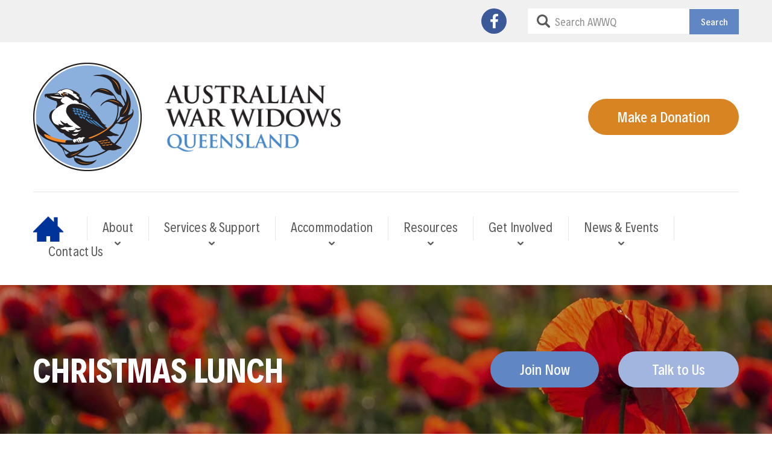

--- FILE ---
content_type: text/html; charset=UTF-8
request_url: https://www.warwidowsqld.org.au/upcoming_events/christmas-lunch/
body_size: 18022
content:
<!doctype html>

<!--[if lt IE 7]><html lang="en-US" class="no-js lt-ie9 lt-ie8 lt-ie7"><![endif]-->
<!--[if (IE 7)&!(IEMobile)]><html lang="en-US" class="no-js lt-ie9 lt-ie8"><![endif]-->
<!--[if (IE 8)&!(IEMobile)]><html lang="en-US" class="no-js lt-ie9"><![endif]-->
<!--[if gt IE 8]><!--> <html lang="en-US" class="no-js"><!--<![endif]-->

<head>
    <meta charset="utf-8">

        <meta http-equiv="X-UA-Compatible" content="IE=edge">

    <title>CHRISTMAS LUNCH - Australian War Widows QLD</title>
<link data-rocket-prefetch href="https://www.google-analytics.com" rel="dns-prefetch">
<link data-rocket-prefetch href="https://www.googletagmanager.com" rel="dns-prefetch">
<link data-rocket-prefetch href="https://use.fontawesome.com" rel="dns-prefetch"><link rel="preload" data-rocket-preload as="image" href="https://www.warwidowsqld.org.au/wp-content/themes/em_warwidows/library/images/banner-inner.jpg" fetchpriority="high">

        <meta name="HandheldFriendly" content="True">
    <meta name="MobileOptimized" content="320">
    <meta name="viewport" content="width=device-width, initial-scale=1"/>

    <link rel="pingback" href="https://www.warwidowsqld.org.au/xmlrpc.php">

    <meta name='robots' content='index, follow, max-image-preview:large, max-snippet:-1, max-video-preview:-1' />

<!-- Google Tag Manager for WordPress by gtm4wp.com -->
<script data-cfasync="false" data-pagespeed-no-defer>
	var gtm4wp_datalayer_name = "dataLayer";
	var dataLayer = dataLayer || [];
</script>
<!-- End Google Tag Manager for WordPress by gtm4wp.com -->
	<!-- This site is optimized with the Yoast SEO plugin v26.5 - https://yoast.com/wordpress/plugins/seo/ -->
	<link rel="canonical" href="https://www.warwidowsqld.org.au/upcoming_events/christmas-lunch/" />
	<meta property="og:locale" content="en_US" />
	<meta property="og:type" content="article" />
	<meta property="og:title" content="CHRISTMAS LUNCH - Australian War Widows QLD" />
	<meta property="og:url" content="https://www.warwidowsqld.org.au/upcoming_events/christmas-lunch/" />
	<meta property="og:site_name" content="Australian War Widows QLD" />
	<meta name="twitter:card" content="summary_large_image" />
	<script type="application/ld+json" class="yoast-schema-graph">{"@context":"https://schema.org","@graph":[{"@type":"WebPage","@id":"https://www.warwidowsqld.org.au/upcoming_events/christmas-lunch/","url":"https://www.warwidowsqld.org.au/upcoming_events/christmas-lunch/","name":"CHRISTMAS LUNCH - Australian War Widows QLD","isPartOf":{"@id":"https://www.warwidowsqld.org.au/#website"},"datePublished":"2024-06-12T04:03:03+00:00","breadcrumb":{"@id":"https://www.warwidowsqld.org.au/upcoming_events/christmas-lunch/#breadcrumb"},"inLanguage":"en-US","potentialAction":[{"@type":"ReadAction","target":["https://www.warwidowsqld.org.au/upcoming_events/christmas-lunch/"]}]},{"@type":"BreadcrumbList","@id":"https://www.warwidowsqld.org.au/upcoming_events/christmas-lunch/#breadcrumb","itemListElement":[{"@type":"ListItem","position":1,"name":"Home","item":"https://www.warwidowsqld.org.au/"},{"@type":"ListItem","position":2,"name":"CHRISTMAS LUNCH"}]},{"@type":"WebSite","@id":"https://www.warwidowsqld.org.au/#website","url":"https://www.warwidowsqld.org.au/","name":"Australian War Widows QLD","description":"","publisher":{"@id":"https://www.warwidowsqld.org.au/#organization"},"potentialAction":[{"@type":"SearchAction","target":{"@type":"EntryPoint","urlTemplate":"https://www.warwidowsqld.org.au/?s={search_term_string}"},"query-input":{"@type":"PropertyValueSpecification","valueRequired":true,"valueName":"search_term_string"}}],"inLanguage":"en-US"},{"@type":"Organization","@id":"https://www.warwidowsqld.org.au/#organization","name":"Australian War Widows QLD","url":"https://www.warwidowsqld.org.au/","logo":{"@type":"ImageObject","inLanguage":"en-US","@id":"https://www.warwidowsqld.org.au/#/schema/logo/image/","url":"https://www.warwidowsqld.org.au/wp-content/uploads/cropped-logo-main@2x.png","contentUrl":"https://www.warwidowsqld.org.au/wp-content/uploads/cropped-logo-main@2x.png","width":360,"height":360,"caption":"Australian War Widows QLD"},"image":{"@id":"https://www.warwidowsqld.org.au/#/schema/logo/image/"}}]}</script>
	<!-- / Yoast SEO plugin. -->


<link rel='dns-prefetch' href='//use.fontawesome.com' />

<link rel="alternate" type="application/rss+xml" title="Australian War Widows QLD &raquo; Feed" href="https://www.warwidowsqld.org.au/feed/" />
<link rel="alternate" type="application/rss+xml" title="Australian War Widows QLD &raquo; Comments Feed" href="https://www.warwidowsqld.org.au/comments/feed/" />
<link rel="alternate" title="oEmbed (JSON)" type="application/json+oembed" href="https://www.warwidowsqld.org.au/wp-json/oembed/1.0/embed?url=https%3A%2F%2Fwww.warwidowsqld.org.au%2Fupcoming_events%2Fchristmas-lunch%2F" />
<link rel="alternate" title="oEmbed (XML)" type="text/xml+oembed" href="https://www.warwidowsqld.org.au/wp-json/oembed/1.0/embed?url=https%3A%2F%2Fwww.warwidowsqld.org.au%2Fupcoming_events%2Fchristmas-lunch%2F&#038;format=xml" />
<style id='wp-img-auto-sizes-contain-inline-css' type='text/css'>
img:is([sizes=auto i],[sizes^="auto," i]){contain-intrinsic-size:3000px 1500px}
/*# sourceURL=wp-img-auto-sizes-contain-inline-css */
</style>
<link rel='stylesheet' id='layerslider-css' href='https://www.warwidowsqld.org.au/wp-content/plugins/LayerSlider/assets/static/layerslider/css/layerslider.css' type='text/css' media='all' />
<link rel='stylesheet' id='la-icon-maneger-style-css' href='https://www.warwidowsqld.org.au/wp-content/uploads/la_icon_sets/style.min.css' type='text/css' media='all' />
<style id='wp-emoji-styles-inline-css' type='text/css'>

	img.wp-smiley, img.emoji {
		display: inline !important;
		border: none !important;
		box-shadow: none !important;
		height: 1em !important;
		width: 1em !important;
		margin: 0 0.07em !important;
		vertical-align: -0.1em !important;
		background: none !important;
		padding: 0 !important;
	}
/*# sourceURL=wp-emoji-styles-inline-css */
</style>
<style id='wp-block-library-inline-css' type='text/css'>
:root{--wp-block-synced-color:#7a00df;--wp-block-synced-color--rgb:122,0,223;--wp-bound-block-color:var(--wp-block-synced-color);--wp-editor-canvas-background:#ddd;--wp-admin-theme-color:#007cba;--wp-admin-theme-color--rgb:0,124,186;--wp-admin-theme-color-darker-10:#006ba1;--wp-admin-theme-color-darker-10--rgb:0,107,160.5;--wp-admin-theme-color-darker-20:#005a87;--wp-admin-theme-color-darker-20--rgb:0,90,135;--wp-admin-border-width-focus:2px}@media (min-resolution:192dpi){:root{--wp-admin-border-width-focus:1.5px}}.wp-element-button{cursor:pointer}:root .has-very-light-gray-background-color{background-color:#eee}:root .has-very-dark-gray-background-color{background-color:#313131}:root .has-very-light-gray-color{color:#eee}:root .has-very-dark-gray-color{color:#313131}:root .has-vivid-green-cyan-to-vivid-cyan-blue-gradient-background{background:linear-gradient(135deg,#00d084,#0693e3)}:root .has-purple-crush-gradient-background{background:linear-gradient(135deg,#34e2e4,#4721fb 50%,#ab1dfe)}:root .has-hazy-dawn-gradient-background{background:linear-gradient(135deg,#faaca8,#dad0ec)}:root .has-subdued-olive-gradient-background{background:linear-gradient(135deg,#fafae1,#67a671)}:root .has-atomic-cream-gradient-background{background:linear-gradient(135deg,#fdd79a,#004a59)}:root .has-nightshade-gradient-background{background:linear-gradient(135deg,#330968,#31cdcf)}:root .has-midnight-gradient-background{background:linear-gradient(135deg,#020381,#2874fc)}:root{--wp--preset--font-size--normal:16px;--wp--preset--font-size--huge:42px}.has-regular-font-size{font-size:1em}.has-larger-font-size{font-size:2.625em}.has-normal-font-size{font-size:var(--wp--preset--font-size--normal)}.has-huge-font-size{font-size:var(--wp--preset--font-size--huge)}.has-text-align-center{text-align:center}.has-text-align-left{text-align:left}.has-text-align-right{text-align:right}.has-fit-text{white-space:nowrap!important}#end-resizable-editor-section{display:none}.aligncenter{clear:both}.items-justified-left{justify-content:flex-start}.items-justified-center{justify-content:center}.items-justified-right{justify-content:flex-end}.items-justified-space-between{justify-content:space-between}.screen-reader-text{border:0;clip-path:inset(50%);height:1px;margin:-1px;overflow:hidden;padding:0;position:absolute;width:1px;word-wrap:normal!important}.screen-reader-text:focus{background-color:#ddd;clip-path:none;color:#444;display:block;font-size:1em;height:auto;left:5px;line-height:normal;padding:15px 23px 14px;text-decoration:none;top:5px;width:auto;z-index:100000}html :where(.has-border-color){border-style:solid}html :where([style*=border-top-color]){border-top-style:solid}html :where([style*=border-right-color]){border-right-style:solid}html :where([style*=border-bottom-color]){border-bottom-style:solid}html :where([style*=border-left-color]){border-left-style:solid}html :where([style*=border-width]){border-style:solid}html :where([style*=border-top-width]){border-top-style:solid}html :where([style*=border-right-width]){border-right-style:solid}html :where([style*=border-bottom-width]){border-bottom-style:solid}html :where([style*=border-left-width]){border-left-style:solid}html :where(img[class*=wp-image-]){height:auto;max-width:100%}:where(figure){margin:0 0 1em}html :where(.is-position-sticky){--wp-admin--admin-bar--position-offset:var(--wp-admin--admin-bar--height,0px)}@media screen and (max-width:600px){html :where(.is-position-sticky){--wp-admin--admin-bar--position-offset:0px}}

/*# sourceURL=wp-block-library-inline-css */
</style><style id='global-styles-inline-css' type='text/css'>
:root{--wp--preset--aspect-ratio--square: 1;--wp--preset--aspect-ratio--4-3: 4/3;--wp--preset--aspect-ratio--3-4: 3/4;--wp--preset--aspect-ratio--3-2: 3/2;--wp--preset--aspect-ratio--2-3: 2/3;--wp--preset--aspect-ratio--16-9: 16/9;--wp--preset--aspect-ratio--9-16: 9/16;--wp--preset--color--black: #000000;--wp--preset--color--cyan-bluish-gray: #abb8c3;--wp--preset--color--white: #ffffff;--wp--preset--color--pale-pink: #f78da7;--wp--preset--color--vivid-red: #cf2e2e;--wp--preset--color--luminous-vivid-orange: #ff6900;--wp--preset--color--luminous-vivid-amber: #fcb900;--wp--preset--color--light-green-cyan: #7bdcb5;--wp--preset--color--vivid-green-cyan: #00d084;--wp--preset--color--pale-cyan-blue: #8ed1fc;--wp--preset--color--vivid-cyan-blue: #0693e3;--wp--preset--color--vivid-purple: #9b51e0;--wp--preset--gradient--vivid-cyan-blue-to-vivid-purple: linear-gradient(135deg,rgb(6,147,227) 0%,rgb(155,81,224) 100%);--wp--preset--gradient--light-green-cyan-to-vivid-green-cyan: linear-gradient(135deg,rgb(122,220,180) 0%,rgb(0,208,130) 100%);--wp--preset--gradient--luminous-vivid-amber-to-luminous-vivid-orange: linear-gradient(135deg,rgb(252,185,0) 0%,rgb(255,105,0) 100%);--wp--preset--gradient--luminous-vivid-orange-to-vivid-red: linear-gradient(135deg,rgb(255,105,0) 0%,rgb(207,46,46) 100%);--wp--preset--gradient--very-light-gray-to-cyan-bluish-gray: linear-gradient(135deg,rgb(238,238,238) 0%,rgb(169,184,195) 100%);--wp--preset--gradient--cool-to-warm-spectrum: linear-gradient(135deg,rgb(74,234,220) 0%,rgb(151,120,209) 20%,rgb(207,42,186) 40%,rgb(238,44,130) 60%,rgb(251,105,98) 80%,rgb(254,248,76) 100%);--wp--preset--gradient--blush-light-purple: linear-gradient(135deg,rgb(255,206,236) 0%,rgb(152,150,240) 100%);--wp--preset--gradient--blush-bordeaux: linear-gradient(135deg,rgb(254,205,165) 0%,rgb(254,45,45) 50%,rgb(107,0,62) 100%);--wp--preset--gradient--luminous-dusk: linear-gradient(135deg,rgb(255,203,112) 0%,rgb(199,81,192) 50%,rgb(65,88,208) 100%);--wp--preset--gradient--pale-ocean: linear-gradient(135deg,rgb(255,245,203) 0%,rgb(182,227,212) 50%,rgb(51,167,181) 100%);--wp--preset--gradient--electric-grass: linear-gradient(135deg,rgb(202,248,128) 0%,rgb(113,206,126) 100%);--wp--preset--gradient--midnight: linear-gradient(135deg,rgb(2,3,129) 0%,rgb(40,116,252) 100%);--wp--preset--font-size--small: 13px;--wp--preset--font-size--medium: 20px;--wp--preset--font-size--large: 36px;--wp--preset--font-size--x-large: 42px;--wp--preset--spacing--20: 0.44rem;--wp--preset--spacing--30: 0.67rem;--wp--preset--spacing--40: 1rem;--wp--preset--spacing--50: 1.5rem;--wp--preset--spacing--60: 2.25rem;--wp--preset--spacing--70: 3.38rem;--wp--preset--spacing--80: 5.06rem;--wp--preset--shadow--natural: 6px 6px 9px rgba(0, 0, 0, 0.2);--wp--preset--shadow--deep: 12px 12px 50px rgba(0, 0, 0, 0.4);--wp--preset--shadow--sharp: 6px 6px 0px rgba(0, 0, 0, 0.2);--wp--preset--shadow--outlined: 6px 6px 0px -3px rgb(255, 255, 255), 6px 6px rgb(0, 0, 0);--wp--preset--shadow--crisp: 6px 6px 0px rgb(0, 0, 0);}:where(.is-layout-flex){gap: 0.5em;}:where(.is-layout-grid){gap: 0.5em;}body .is-layout-flex{display: flex;}.is-layout-flex{flex-wrap: wrap;align-items: center;}.is-layout-flex > :is(*, div){margin: 0;}body .is-layout-grid{display: grid;}.is-layout-grid > :is(*, div){margin: 0;}:where(.wp-block-columns.is-layout-flex){gap: 2em;}:where(.wp-block-columns.is-layout-grid){gap: 2em;}:where(.wp-block-post-template.is-layout-flex){gap: 1.25em;}:where(.wp-block-post-template.is-layout-grid){gap: 1.25em;}.has-black-color{color: var(--wp--preset--color--black) !important;}.has-cyan-bluish-gray-color{color: var(--wp--preset--color--cyan-bluish-gray) !important;}.has-white-color{color: var(--wp--preset--color--white) !important;}.has-pale-pink-color{color: var(--wp--preset--color--pale-pink) !important;}.has-vivid-red-color{color: var(--wp--preset--color--vivid-red) !important;}.has-luminous-vivid-orange-color{color: var(--wp--preset--color--luminous-vivid-orange) !important;}.has-luminous-vivid-amber-color{color: var(--wp--preset--color--luminous-vivid-amber) !important;}.has-light-green-cyan-color{color: var(--wp--preset--color--light-green-cyan) !important;}.has-vivid-green-cyan-color{color: var(--wp--preset--color--vivid-green-cyan) !important;}.has-pale-cyan-blue-color{color: var(--wp--preset--color--pale-cyan-blue) !important;}.has-vivid-cyan-blue-color{color: var(--wp--preset--color--vivid-cyan-blue) !important;}.has-vivid-purple-color{color: var(--wp--preset--color--vivid-purple) !important;}.has-black-background-color{background-color: var(--wp--preset--color--black) !important;}.has-cyan-bluish-gray-background-color{background-color: var(--wp--preset--color--cyan-bluish-gray) !important;}.has-white-background-color{background-color: var(--wp--preset--color--white) !important;}.has-pale-pink-background-color{background-color: var(--wp--preset--color--pale-pink) !important;}.has-vivid-red-background-color{background-color: var(--wp--preset--color--vivid-red) !important;}.has-luminous-vivid-orange-background-color{background-color: var(--wp--preset--color--luminous-vivid-orange) !important;}.has-luminous-vivid-amber-background-color{background-color: var(--wp--preset--color--luminous-vivid-amber) !important;}.has-light-green-cyan-background-color{background-color: var(--wp--preset--color--light-green-cyan) !important;}.has-vivid-green-cyan-background-color{background-color: var(--wp--preset--color--vivid-green-cyan) !important;}.has-pale-cyan-blue-background-color{background-color: var(--wp--preset--color--pale-cyan-blue) !important;}.has-vivid-cyan-blue-background-color{background-color: var(--wp--preset--color--vivid-cyan-blue) !important;}.has-vivid-purple-background-color{background-color: var(--wp--preset--color--vivid-purple) !important;}.has-black-border-color{border-color: var(--wp--preset--color--black) !important;}.has-cyan-bluish-gray-border-color{border-color: var(--wp--preset--color--cyan-bluish-gray) !important;}.has-white-border-color{border-color: var(--wp--preset--color--white) !important;}.has-pale-pink-border-color{border-color: var(--wp--preset--color--pale-pink) !important;}.has-vivid-red-border-color{border-color: var(--wp--preset--color--vivid-red) !important;}.has-luminous-vivid-orange-border-color{border-color: var(--wp--preset--color--luminous-vivid-orange) !important;}.has-luminous-vivid-amber-border-color{border-color: var(--wp--preset--color--luminous-vivid-amber) !important;}.has-light-green-cyan-border-color{border-color: var(--wp--preset--color--light-green-cyan) !important;}.has-vivid-green-cyan-border-color{border-color: var(--wp--preset--color--vivid-green-cyan) !important;}.has-pale-cyan-blue-border-color{border-color: var(--wp--preset--color--pale-cyan-blue) !important;}.has-vivid-cyan-blue-border-color{border-color: var(--wp--preset--color--vivid-cyan-blue) !important;}.has-vivid-purple-border-color{border-color: var(--wp--preset--color--vivid-purple) !important;}.has-vivid-cyan-blue-to-vivid-purple-gradient-background{background: var(--wp--preset--gradient--vivid-cyan-blue-to-vivid-purple) !important;}.has-light-green-cyan-to-vivid-green-cyan-gradient-background{background: var(--wp--preset--gradient--light-green-cyan-to-vivid-green-cyan) !important;}.has-luminous-vivid-amber-to-luminous-vivid-orange-gradient-background{background: var(--wp--preset--gradient--luminous-vivid-amber-to-luminous-vivid-orange) !important;}.has-luminous-vivid-orange-to-vivid-red-gradient-background{background: var(--wp--preset--gradient--luminous-vivid-orange-to-vivid-red) !important;}.has-very-light-gray-to-cyan-bluish-gray-gradient-background{background: var(--wp--preset--gradient--very-light-gray-to-cyan-bluish-gray) !important;}.has-cool-to-warm-spectrum-gradient-background{background: var(--wp--preset--gradient--cool-to-warm-spectrum) !important;}.has-blush-light-purple-gradient-background{background: var(--wp--preset--gradient--blush-light-purple) !important;}.has-blush-bordeaux-gradient-background{background: var(--wp--preset--gradient--blush-bordeaux) !important;}.has-luminous-dusk-gradient-background{background: var(--wp--preset--gradient--luminous-dusk) !important;}.has-pale-ocean-gradient-background{background: var(--wp--preset--gradient--pale-ocean) !important;}.has-electric-grass-gradient-background{background: var(--wp--preset--gradient--electric-grass) !important;}.has-midnight-gradient-background{background: var(--wp--preset--gradient--midnight) !important;}.has-small-font-size{font-size: var(--wp--preset--font-size--small) !important;}.has-medium-font-size{font-size: var(--wp--preset--font-size--medium) !important;}.has-large-font-size{font-size: var(--wp--preset--font-size--large) !important;}.has-x-large-font-size{font-size: var(--wp--preset--font-size--x-large) !important;}
/*# sourceURL=global-styles-inline-css */
</style>

<style id='classic-theme-styles-inline-css' type='text/css'>
/*! This file is auto-generated */
.wp-block-button__link{color:#fff;background-color:#32373c;border-radius:9999px;box-shadow:none;text-decoration:none;padding:calc(.667em + 2px) calc(1.333em + 2px);font-size:1.125em}.wp-block-file__button{background:#32373c;color:#fff;text-decoration:none}
/*# sourceURL=/wp-includes/css/classic-themes.min.css */
</style>
<link rel='stylesheet' id='em-global-styles-css' href='https://www.warwidowsqld.org.au/wp-content/plugins/em-utilites/library/css/em-global-styles.css' type='text/css' media='all' />
<link rel='stylesheet' id='sf_styles-css' href='https://www.warwidowsqld.org.au/wp-content/plugins/superfly-menu-1/css/public.min.css' type='text/css' media='all' />
<link rel='stylesheet' id='fancybox-css' href='https://www.warwidowsqld.org.au/wp-content/plugins/easy-fancybox/fancybox/1.5.4/jquery.fancybox.min.css' type='text/css' media='screen' />
<link rel='stylesheet' id='bfa-font-awesome-css' href='https://use.fontawesome.com/releases/v5.15.4/css/all.css' type='text/css' media='all' />
<link rel='stylesheet' id='bfa-font-awesome-v4-shim-css' href='https://use.fontawesome.com/releases/v5.15.4/css/v4-shims.css' type='text/css' media='all' />
<style id='bfa-font-awesome-v4-shim-inline-css' type='text/css'>

			@font-face {
				font-family: 'FontAwesome';
				src: url('https://use.fontawesome.com/releases/v5.15.4/webfonts/fa-brands-400.eot'),
				url('https://use.fontawesome.com/releases/v5.15.4/webfonts/fa-brands-400.eot?#iefix') format('embedded-opentype'),
				url('https://use.fontawesome.com/releases/v5.15.4/webfonts/fa-brands-400.woff2') format('woff2'),
				url('https://use.fontawesome.com/releases/v5.15.4/webfonts/fa-brands-400.woff') format('woff'),
				url('https://use.fontawesome.com/releases/v5.15.4/webfonts/fa-brands-400.ttf') format('truetype'),
				url('https://use.fontawesome.com/releases/v5.15.4/webfonts/fa-brands-400.svg#fontawesome') format('svg');
			}

			@font-face {
				font-family: 'FontAwesome';
				src: url('https://use.fontawesome.com/releases/v5.15.4/webfonts/fa-solid-900.eot'),
				url('https://use.fontawesome.com/releases/v5.15.4/webfonts/fa-solid-900.eot?#iefix') format('embedded-opentype'),
				url('https://use.fontawesome.com/releases/v5.15.4/webfonts/fa-solid-900.woff2') format('woff2'),
				url('https://use.fontawesome.com/releases/v5.15.4/webfonts/fa-solid-900.woff') format('woff'),
				url('https://use.fontawesome.com/releases/v5.15.4/webfonts/fa-solid-900.ttf') format('truetype'),
				url('https://use.fontawesome.com/releases/v5.15.4/webfonts/fa-solid-900.svg#fontawesome') format('svg');
			}

			@font-face {
				font-family: 'FontAwesome';
				src: url('https://use.fontawesome.com/releases/v5.15.4/webfonts/fa-regular-400.eot'),
				url('https://use.fontawesome.com/releases/v5.15.4/webfonts/fa-regular-400.eot?#iefix') format('embedded-opentype'),
				url('https://use.fontawesome.com/releases/v5.15.4/webfonts/fa-regular-400.woff2') format('woff2'),
				url('https://use.fontawesome.com/releases/v5.15.4/webfonts/fa-regular-400.woff') format('woff'),
				url('https://use.fontawesome.com/releases/v5.15.4/webfonts/fa-regular-400.ttf') format('truetype'),
				url('https://use.fontawesome.com/releases/v5.15.4/webfonts/fa-regular-400.svg#fontawesome') format('svg');
				unicode-range: U+F004-F005,U+F007,U+F017,U+F022,U+F024,U+F02E,U+F03E,U+F044,U+F057-F059,U+F06E,U+F070,U+F075,U+F07B-F07C,U+F080,U+F086,U+F089,U+F094,U+F09D,U+F0A0,U+F0A4-F0A7,U+F0C5,U+F0C7-F0C8,U+F0E0,U+F0EB,U+F0F3,U+F0F8,U+F0FE,U+F111,U+F118-F11A,U+F11C,U+F133,U+F144,U+F146,U+F14A,U+F14D-F14E,U+F150-F152,U+F15B-F15C,U+F164-F165,U+F185-F186,U+F191-F192,U+F1AD,U+F1C1-F1C9,U+F1CD,U+F1D8,U+F1E3,U+F1EA,U+F1F6,U+F1F9,U+F20A,U+F247-F249,U+F24D,U+F254-F25B,U+F25D,U+F267,U+F271-F274,U+F279,U+F28B,U+F28D,U+F2B5-F2B6,U+F2B9,U+F2BB,U+F2BD,U+F2C1-F2C2,U+F2D0,U+F2D2,U+F2DC,U+F2ED,U+F328,U+F358-F35B,U+F3A5,U+F3D1,U+F410,U+F4AD;
			}
		
/*# sourceURL=bfa-font-awesome-v4-shim-inline-css */
</style>
<link rel='stylesheet' id='bootstrap-stylesheet-css' href='https://www.warwidowsqld.org.au/wp-content/themes/em_warwidows/library/css/bootstrap.min.css' type='text/css' media='all' />
<link rel='stylesheet' id='general-stylesheet-css' href='https://www.warwidowsqld.org.au/wp-content/themes/em_warwidows/library/css/general.css' type='text/css' media='all' />
<link rel='stylesheet' id='typography-stylesheet-css' href='https://www.warwidowsqld.org.au/wp-content/themes/em_warwidows/library/css/typography.css' type='text/css' media='all' />
<link rel='stylesheet' id='miscellaneous-stylesheet-css' href='https://www.warwidowsqld.org.au/wp-content/themes/em_warwidows/library/css/miscellaneous.css' type='text/css' media='all' />
<link rel='stylesheet' id='jqutransform-stylesheet-css' href='https://www.warwidowsqld.org.au/wp-content/themes/em_warwidows/library/jqtransformplugin/jqtransform.css' type='text/css' media='all' />
<link rel='stylesheet' id='animate-stylesheet-css' href='https://www.warwidowsqld.org.au/wp-content/themes/em_warwidows/library/scroll-effects/animate.min.css' type='text/css' media='all' />
<link rel='stylesheet' id='flexslider-stylesheet-css' href='https://www.warwidowsqld.org.au/wp-content/themes/em_warwidows/library/flexslider/flexslider.css' type='text/css' media='all' />
<link rel='stylesheet' id='scroller-stylesheet-css' href='https://www.warwidowsqld.org.au/wp-content/themes/em_warwidows/library/scroller/jquery.mThumbnailScroller.min.css' type='text/css' media='all' />
<link rel='stylesheet' id='excitemedia-stylesheet-css' href='https://www.warwidowsqld.org.au/wp-content/themes/em_warwidows/style.css' type='text/css' media='all' />
<script type="text/javascript" src="https://www.warwidowsqld.org.au/wp-includes/js/jquery/jquery.min.js" id="jquery-core-js"></script>
<script type="text/javascript" src="https://www.warwidowsqld.org.au/wp-includes/js/jquery/jquery-migrate.min.js" id="jquery-migrate-js"></script>
<script type="text/javascript" id="layerslider-utils-js-extra">
/* <![CDATA[ */
var LS_Meta = {"v":"8.1.2","fixGSAP":"1"};
//# sourceURL=layerslider-utils-js-extra
/* ]]> */
</script>
<script type="text/javascript" src="https://www.warwidowsqld.org.au/wp-content/plugins/LayerSlider/assets/static/layerslider/js/layerslider.utils.js" id="layerslider-utils-js"></script>
<script type="text/javascript" src="https://www.warwidowsqld.org.au/wp-content/plugins/LayerSlider/assets/static/layerslider/js/layerslider.kreaturamedia.jquery.js" id="layerslider-js"></script>
<script type="text/javascript" src="https://www.warwidowsqld.org.au/wp-content/plugins/LayerSlider/assets/static/layerslider/js/layerslider.transitions.js" id="layerslider-transitions-js"></script>
<script type="text/javascript" src="https://www.warwidowsqld.org.au/wp-content/plugins/superfly-menu-1/includes/vendor/looks_awesome/icon_manager/js/md5.js" id="la-icon-manager-md5-js"></script>
<script type="text/javascript" src="https://www.warwidowsqld.org.au/wp-content/plugins/superfly-menu-1/includes/vendor/looks_awesome/icon_manager/js/util.js" id="la-icon-manager-util-js"></script>
<script type="text/javascript" id="sf_main-js-extra">
/* <![CDATA[ */
var SF_Opts = {"social":[],"search":"hidden","blur":"","fade":"no","test_mode":"","hide_def":"","mob_nav":"","dynamic":"","sidebar_style":"side","sidebar_behaviour":"slide","alt_menu":"","sidebar_pos":"left","width_panel_1":"275","width_panel_2":"250","width_panel_3":"250","width_panel_4":"200","base_color":"#003395","opening_type":"hover","sub_type":"","sub_opening_type":"hover","label":"metro","label_top":"0px","label_size":"53px","label_vis":"visible","item_padding":"15","bg":"","path":"https://www.warwidowsqld.org.au/wp-content/plugins/superfly-menu-1/img/","menu":"{\"2\":{\"term_id\":2,\"name\":\"Main Menu\",\"loc\":{\"pages\":{},\"cposts\":{},\"cats\":{},\"taxes\":{},\"langs\":{},\"wp_pages\":{},\"ids\":[\"\"]},\"isDef\":true}}","togglers":"","subMenuSupport":"yes","subMenuSelector":"sub-menu, children","eventsInterval":"51","activeClassSelector":"current-menu-item","allowedTags":"DIV, NAV, UL, OL, LI, A, P, H1, H2, H3, H4, SPAN","menuData":[],"siteBase":"https://www.warwidowsqld.org.au","plugin_ver":"4.5.9"};
//# sourceURL=sf_main-js-extra
/* ]]> */
</script>
<script type="text/javascript" src="https://www.warwidowsqld.org.au/wp-content/plugins/superfly-menu-1/js/public.min.js" id="sf_main-js"></script>
<script type="text/javascript" src="https://www.warwidowsqld.org.au/wp-content/themes/em_warwidows/library/js/modernizr.custom.min.js" id="modernizr-script-js"></script>
<meta name="generator" content="Powered by LayerSlider 8.1.2 - Build Heros, Sliders, and Popups. Create Animations and Beautiful, Rich Web Content as Easy as Never Before on WordPress." />
<!-- LayerSlider updates and docs at: https://layerslider.com -->
<link rel="https://api.w.org/" href="https://www.warwidowsqld.org.au/wp-json/" /><link rel='shortlink' href='https://www.warwidowsqld.org.au/?p=1767' />
<script>
    var SFM_is_mobile = (function () {
        var n = navigator.userAgent;
        var reg = new RegExp('Android\s([0-9\.]*)')
        var match = n.toLowerCase().match(reg);
        var android =  match ? parseFloat(match[1]) : false;
        if (android && android < 3.6) return

        return n.match(/Android|BlackBerry|IEMobile|iPhone|iPad|iPod|Opera Mini/i)
    })();

	var SFM_skew_disabled = (function($){
		var window_width = $(window).width();
		var sfm_width = 275;
		if(sfm_width * 2 >= window_width){
			return true;
		}
		return false;
	})(jQuery);

    (function(){
        var mob_bar = '';
        var pos = 'left';
        var iconbar = '';
        var classes = SFM_is_mobile ? (mob_bar ? 'sfm-mobile sfm-mob-nav' : 'sfm-mobile'): 'sfm-no-mobile';
        classes += ' sfm-pos-' + pos;
        classes += iconbar ? ' sfm-bar' : '';
		classes += SFM_skew_disabled ? ' sfm-skew-disabled' : '';
		window.SFM_classes = classes;
        document.getElementsByTagName('html')[0].className = document.getElementsByTagName('html')[0].className + ' ' + classes;
    })();
</script>
<style id="superfly-dynamic-styles">
	@font-face {
		font-family: 'sfm-icomoon';
		src:url('https://www.warwidowsqld.org.au/wp-content/plugins/superfly-menu-1/img/fonts/icomoon.eot?wehgh4');
		src: url('https://www.warwidowsqld.org.au/wp-content/plugins/superfly-menu-1/img/fonts/icomoon.svg?wehgh4#icomoon') format('svg'),
		url('https://www.warwidowsqld.org.au/wp-content/plugins/superfly-menu-1/img/fonts/icomoon.eot?#iefixwehgh4') format('embedded-opentype'),
		url('https://www.warwidowsqld.org.au/wp-content/plugins/superfly-menu-1/img/fonts/icomoon.woff?wehgh4') format('woff'),
		url('https://www.warwidowsqld.org.au/wp-content/plugins/superfly-menu-1/img/fonts/icomoon.ttf?wehgh4') format('truetype');
		font-weight: normal;
		font-style: normal;
	}
	#sfm-sidebar.sfm-vertical-nav .sfm-has-child-menu .sfm-sm-indicator i:after {
		content: '\e610';
		-webkit-transition: all 0.3s cubic-bezier(0.215, 0.061, 0.355, 1);
		-moz-transition: all 0.3s cubic-bezier(0.215, 0.061, 0.355, 1);
		-o-transition: all 0.3s cubic-bezier(0.215, 0.061, 0.355, 1);
		transition: all 0.3s cubic-bezier(0.215, 0.061, 0.355, 1);
		-webkit-backface-visibility: hidden;
		display: inline-block;
	}

    .sfm-navicon, .sfm-navicon:after, .sfm-navicon:before, .sfm-sidebar-close:before, .sfm-sidebar-close:after {
       height: 3px !important;
    }
    .sfm-label-square .sfm-navicon-button, .sfm-label-rsquare .sfm-navicon-button, .sfm-label-circle .sfm-navicon-button {
        border-width: 3px !important;
    }

    .sfm-vertical-nav .sfm-submenu-visible > a .sfm-sm-indicator i:after {
		-webkit-transform: rotate(180deg);
		-moz-transform: rotate(180deg);
		-ms-transform: rotate(180deg);
		-o-transform: rotate(180deg);
		transform: rotate(180deg);
	}

	#sfm-mob-navbar .sfm-navicon-button:after {
		/*width: 30px;*/
	}

	.sfm-pos-right .sfm-vertical-nav .sfm-has-child-menu > a:before {
		display: none;
	}

	#sfm-sidebar.sfm-vertical-nav .sfm-menu .sfm-sm-indicator {
		background: rgba(255,255,255,0.085);
	}

	.sfm-pos-right #sfm-sidebar.sfm-vertical-nav .sfm-menu li a {
		/*padding-left: 10px !important;*/
	}

	.sfm-pos-right #sfm-sidebar.sfm-vertical-nav .sfm-sm-indicator {
		left: auto;
		right: 0;
	}



.sfm-mobile #sfm-sidebar.sfm-compact-header .sfm-logo img {
	max-height: 75px;
}

#sfm-sidebar.sfm-compact .sfm-nav {
	min-height: 50vh;
	height: auto;
	max-height: none;
	margin-top: 0px;
}

#sfm-sidebar.sfm-compact-footer .sfm-social {
	margin-top: 30px;
	margin-bottom: 10px;
	position: relative;
}

#sfm-sidebar.sfm-compact .sfm-sidebar-bg {
	min-height: 150%;
}

#sfm-sidebar.sfm-compact  input[type=search] {
	font-size: 16px;
}
/*}*/

#sfm-sidebar .sfm-sidebar-bg, #sfm-sidebar .sfm-social {
	background-color: #003395 !important;
}


#sfm-sidebar, .sfm-sidebar-bg, #sfm-sidebar .sfm-nav, #sfm-sidebar .sfm-logo, #sfm-sidebar .sfm-social, .sfm-style-toolbar .sfm-copy {
	width: 275px;
}
#sfm-sidebar:not(.sfm-iconbar) .sfm-menu li > a span{
	max-width: calc(275px - 80px);}
#sfm-sidebar .sfm-social {
	background-color: transparent !important;
}

    


	#sfm-sidebar .sfm-menu li a,
#sfm-sidebar .sfm-chapter,
#sfm-sidebar .widget-area,
.sfm-search-form input {
	padding-left: 28px !important;
}


#sfm-sidebar.sfm-compact  .sfm-social li {
	text-align: left;
}

#sfm-sidebar.sfm-compact  .sfm-social:before {
	right: auto;
	left: auto;
left: 10%;
}


#sfm-sidebar:after {
	display: none !important;
}

#sfm-sidebar .search-form {
	display: none !important;
}




#sfm-sidebar,
.sfm-pos-right .sfm-sidebar-slide.sfm-body-pushed #sfm-mob-navbar {
	-webkit-transform: translate(-275px,0);
	-moz-transform: translate(-275px,0);
	-ms-transform: translate(-275px,0);
	-o-transform: translate(-275px,0);
	transform: translate(-275px,0);
	-webkit-transform: translate3d(-275px,0,0);
	-moz-transform: translate3d(-275px,0,0);
	-ms-transform: translate3d(-275px,0,0);
	-o-transform: translate3d(-275px,0,0);
	transform: translate3d(-275px,0,0);
}

.sfm-pos-right #sfm-sidebar, .sfm-sidebar-slide.sfm-body-pushed #sfm-mob-navbar {
	-webkit-transform: translate(275px,0);
	-moz-transform: translate(275px,0);
	-ms-transform: translate(275px,0);
	-o-transform: translate(275px,0);
	transform: translate(275px,0);
	-webkit-transform: translate3d(275px,0,0);
	-moz-transform: translate3d(275px,0,0);
	-ms-transform: translate3d(275px,0,0);
	-o-transform: translate3d(275px,0,0);
	transform: translate3d(275px,0,0);
}

.sfm-pos-left #sfm-sidebar .sfm-view-level-1 {
	left: 275px;
	width: 250px;
	-webkit-transform: translate(-250px,0);
	-moz-transform: translate(-250px,0);
	-ms-transform: translate(-250px,0);
	-o-transform: translate(-250px,0);
	transform: translate(-250px,0);
	-webkit-transform: translate3d(-250px,0,0);
	-moz-transform: translate3d(-250px,0,0);
	-ms-transform: translate3d(-250px,0,0);
	-o-transform: translate3d(-250px,0,0);
	transform: translate3d(-250px,0,0);
}

.sfm-pos-right #sfm-sidebar .sfm-view-level-1 {
	left: auto;
	right: 275px;
	width: 250px;
	-webkit-transform: translate(250px,0);
	-moz-transform: translate(250px,0);
	-ms-transform: translate(250px,0);
	-o-transform: translate(250px,0);
	transform: translate(250px,0);
	-webkit-transform: translate3d(250px,0,0);
	-moz-transform: translate3d(250px,0,0);
	-ms-transform: translate3d(250px,0,0);
	-o-transform: translate3d(250px,0,0);
	transform: translate3d(250px,0,0);
}

.sfm-pos-left #sfm-sidebar .sfm-view-level-2 {
	left: 525px;
	width: 250px;
	-webkit-transform: translate(-775px,0);
	-moz-transform: translate(-775px,0);
	-ms-transform: translate(-775px,0);
	-o-transform: translate(-775px,0);
	transform: translate(-775px,0);
	-webkit-transform: translate3d(-775px,0,0);
	-moz-transform: translate3d(-775px,0,0);
	-ms-transform: translate3d(-775px,0,0);
	-o-transform: translate3d(-775px,0,0);
	transform: translate3d(-775px,0,0);
}

.sfm-pos-right #sfm-sidebar .sfm-view-level-2
{
	left: auto;
	right: 525px;
	width: 250px;
	-webkit-transform: translate(775px,0);
	-moz-transform: translate(775px,0);
	-ms-transform: translate(775px,0);
	-o-transform: translate(775px,0);
	transform: translate(775px,0);
	-webkit-transform: translate3d(775px,0,0);
	-moz-transform: translate3d(775px,0,0);
	-ms-transform: translate3d(775px,0,0);
	-o-transform: translate3d(775px,0,0);
	transform: translate3d(775px,0,0);
}

.sfm-pos-left #sfm-sidebar .sfm-view-level-3 {
	left: 775px;
	width: 200px;
	-webkit-transform: translate(-775px,0);
	-moz-transform: translate(-775px,0);
	-ms-transform: translate(-775px,0);
	-o-transform: translate(-775px,0);
	transform: translate(-775px,0);
	-webkit-transform: translate3d(-775px,0,0);
	-moz-transform: translate3d(-775px,0,0);
	-ms-transform: translate3d(-775px,0,0);
	-o-transform: translate3d(-775px,0,0);
	transform: translate3d(-775px,0,0);
}

.sfm-pos-right #sfm-sidebar .sfm-view-level-3 {
	left: auto;
	right: 775px;
	width: 200px;
	-webkit-transform: translate(775px,0);
	-moz-transform: translate(775px,0);
	-ms-transform: translate(775px,0);
	-o-transform: translate(775px,0);
	transform: translate(775px,0);
	-webkit-transform: translate3d(775px,0,0);
	-moz-transform: translate3d(775px,0,0);
	-ms-transform: translate3d(775px,0,0);
	-o-transform: translate3d(775px,0,0);
	transform: translate3d(775px,0,0);
}

.sfm-view-pushed-1 #sfm-sidebar .sfm-view-level-2 {
	-webkit-transform: translate(-250px,0);
	-moz-transform: translate(-250px,0);
	-ms-transform: translate(-250px,0);
	-o-transform: translate(-250px,0);
	transform: translate(-250px,0);
	-webkit-transform: translate3d(-250px,0,0);
	-moz-transform: translate3d(-250px,0,0);
	-ms-transform: translate3d(-250px,0,0);
	-o-transform: translate3d(-250px,0,0);
	transform: translate3d(-250px,0,0);
}

.sfm-pos-right .sfm-view-pushed-1 #sfm-sidebar .sfm-view-level-2 {
	-webkit-transform: translate(250px,0);
	-moz-transform: translate(250px,0);
	-ms-transform: translate(250px,0);
	-o-transform: translate(250px,0);
	transform: translate(250px,0);
	-webkit-transform: translate3d(250px,0,0);
	-moz-transform: translate3d(250px,0,0);
	-ms-transform: translate3d(250px,0,0);
	-o-transform: translate3d(250px,0,0);
	transform: translate3d(250px,0,0);
}

.sfm-view-pushed-2 #sfm-sidebar .sfm-view-level-3 {
	-webkit-transform: translate(-200px,0);
	-moz-transform: translate(-200px,0);
	-ms-transform: translate(-200px,0);
	-o-transform: translate(-200px,0);
	transform: translate(-200px,0);
	-webkit-transform: translate3d(-200px,0,0);
	-moz-transform: translate3d(-200px,0,0);
	-ms-transform: translate3d(-200px,0,0);
	-o-transform: translate3d(-200px,0,0);
	transform: translate3d(-200px,0,0);
}

.sfm-pos-right .sfm-view-pushed-2 #sfm-sidebar .sfm-view-level-3 {
	-webkit-transform: translate(200px,0);
	-moz-transform: translate(200px,0);
	-ms-transform: translate(200px,0);
	-o-transform: translate(200px,0);
	transform: translate(200px,0);
	-webkit-transform: translate3d(200px,0,0);
	-moz-transform: translate3d(200px,0,0);
	-ms-transform: translate3d(200px,0,0);
	-o-transform: translate3d(200px,0,0);
	transform: translate3d(200px,0,0);
}

#sfm-sidebar .sfm-view-level-1, #sfm-sidebar ul.sfm-menu-level-1 {
	background: #99b6f2;
}


#sfm-sidebar .sfm-menu a img{
	max-width: 40px;
	max-height: 40px;
}
#sfm-sidebar .sfm-menu .la_icon{
	font-size: 40px;
	min-width: 40px;
	min-height: 40px;
}


#sfm-sidebar .sfm-view-level-2, #sfm-sidebar ul.sfm-menu-level-2 {
	background: #539020;
}

#sfm-sidebar .sfm-view-level-3, #sfm-sidebar ul.sfm-menu-level-3 {
	background: #9e466b;
}

#sfm-sidebar .sfm-menu-level-0 li, #sfm-sidebar .sfm-menu-level-0 li a, .sfm-title h3 {
	color: #ffffff;
}

#sfm-sidebar .sfm-menu li a, #sfm-sidebar .sfm-chapter, #sfm-sidebar .sfm-search-form {
	padding: 15px 0;
	text-transform: capitalize;
}

#sfm-sidebar .sfm-search-form span {
	top: 19px;
}

#sfm-sidebar {
	font-family: inherit;
}

#sfm-sidebar .sfm-sm-indicator {
	line-height: 20px;
}

#sfm-sidebar .sfm-search-form input {
	font-size: 20px;
}

#sfm-sidebar .sfm-menu li a, #sfm-sidebar .sfm-menu .sfm-chapter {
	font-family: inherit;
	font-weight: normal;
	font-size: 20px;
	text-align: left;
	-moz-font-smoothing: antialiased;
	-webkit-font-smoothing: antialiased;
	font-smoothing: antialiased;
	text-rendering: optimizeLegibility;
}
#sfm-sidebar .sfm-widget,
#sfm-sidebar .widget-area{
	text-align: left;
}
#sfm-sidebar .sfm-menu .sfm-chapter {
	font-size: 15px;
	margin-top: 15px;
}
#sfm-sidebar .sfm-menu .sfm-chapter div{
	font-family: inherit;
	font-size: 15px;
}
.sfm-rollback a {
	font-family: inherit;
}
#sfm-sidebar .sfm-menu .la_icon{
	color: #777;
}

#sfm-sidebar .sfm-menu-level-0 li .sfm-sm-indicator i,#sfm-sidebar .sfm-menu-level-0 .sfm-sl, .sfm-title h2, .sfm-social:after {
	color: #aaaaaa;
}#sfm-sidebar .sfm-menu-level-1 li .sfm-sm-indicator i,#sfm-sidebar .sfm-menu-level-1 .sfm-sl {
	 color: #aaaaaa;
 }#sfm-sidebar .sfm-menu-level-2 li .sfm-sm-indicator i,#sfm-sidebar .sfm-menu-level-2 .sfm-sl {
	  color: #aaaaaa;
  }#sfm-sidebar .sfm-menu-level-3 li .sfm-sm-indicator i,#sfm-sidebar .sfm-menu-level-3 .sfm-sl {
	   color: #aaaaaa;
   }
    .sfm-menu-level-0 .sfm-chapter {
        color: #00ffb8 !important;
    }    .sfm-menu-level-1 .sfm-chapter {
        color: #ffffff !important;
    }    .sfm-menu-level-2 .sfm-chapter {
        color: #ffffff !important;
    }    .sfm-menu-level-3 .sfm-chapter {
        color: #ffffff !important;
    }
#sfm-sidebar .sfm-view-level-1 li a,
#sfm-sidebar .sfm-menu-level-1 li a{
	color: #ffffff;
	border-color: #ffffff;
}

#sfm-sidebar:after {
	background-color: #003395;
}

#sfm-sidebar .sfm-view-level-2 li a,
#sfm-sidebar .sfm-menu-level-2 li a{
	color: #aaaaaa;
	border-color: #aaaaaa;
}

#sfm-sidebar .sfm-view-level-3 li a,
#sfm-sidebar .sfm-menu-level-3 li a {
	color: #aaaaaa;
	border-color: #aaaaaa;
}

.sfm-navicon-button {
	top: 0px;
}

.sfm-mobile .sfm-navicon-button {
	top: 0px;
}

	.sfm-navicon-button {
	left: 0px !important;;
}
.sfm-mobile .sfm-navicon-button {
	left: inherit;
}

.sfm-no-mobile.sfm-pos-left.sfm-bar body, .sfm-no-mobile.sfm-pos-left.sfm-bar #wpadminbar {
padding-left: 275px !important;
}
.sfm-no-mobile.sfm-pos-right.sfm-bar body, .sfm-no-mobile.sfm-pos-right.sfm-bar #wpadminbar {
padding-right: 275px !important;
}
.sfm-navicon:after,
.sfm-label-text .sfm-navicon:after,
.sfm-label-none .sfm-navicon:after {
	top: -8px;
}
.sfm-navicon:before,
.sfm-label-text .sfm-navicon:before,
.sfm-label-none .sfm-navicon:before {
	top: 8px;
}

.sfm-body-pushed #sfm-overlay, body[class*="sfm-view-pushed"] #sfm-overlay {
	opacity: 0.6;
}
.sfm-body-pushed #sfm-overlay, body[class*="sfm-view-pushed"] #sfm-overlay {
	cursor: url("https://www.warwidowsqld.org.au/wp-content/plugins/superfly-menu-1/img/close3.png") 16 16,pointer;
}



#sfm-sidebar .sfm-menu li:after {
	content: '';
	display: block;
	width: 100%;
	box-sizing: border-box;
	position: absolute;
	bottom: 0px;
	left: 0;
	right: 0;
	height: 1px;
	background: rgba(255, 255, 255, 0.08);
	margin: 0 auto;
}

#sfm-sidebar .sfm-menu li:last-child:after {
	display: none;
}


.sfm-style-skew #sfm-sidebar .sfm-social{
	height: auto;
	/*min-height: 75px;*/
}
.sfm-style-skew #sfm-sidebar .sfm-menu-level-0 li:hover,
.sfm-style-skew #sfm-sidebar .sfm-menu-level-0 li a:hover{
	color: #00ffb8;
}
.sfm-theme-top .sfm-sidebar-bg,
.sfm-theme-bottom .sfm-sidebar-bg{
	width: 550px;
}
/* Pos left */
.sfm-theme-top .sfm-sidebar-bg{
	-webkit-transform: translate3d(-275px,0,0) skewX(-20.65deg);
	-moz-transform: translate3d(-275px,0,0) skewX(-20.65deg);
	-ms-transform: translate3d(-275px,0,0) skewX(-20.65deg);
	-o-transform: translate3d(-275px,0,0) skewX(-20.65deg);
	transform: translate3d(-275px,0,0) skewX(-20.65deg);
}
.sfm-theme-bottom .sfm-sidebar-bg{
	-webkit-transform: translate3d(-550px,0,0) skewX(20.65deg);
	-moz-transform: translate3d(-550px,0,0) skewX(20.65deg);
	-ms-transform: translate3d(-550px,0,0) skewX(20.65deg);
	-o-transform: translate3d(-550px,0,0) skewX(20.65deg);
	transform: translate3d(-275px,0,0) skewX(20.65deg);
}
/* Pos right */
.sfm-pos-right .sfm-theme-top .sfm-sidebar-bg{
	-webkit-transform: translate3d(-0px,0,0) skewX(20.65deg);
	-moz-transform: translate3d(-0px,0,0) skewX(20.65deg);
	-ms-transform: translate3d(-0px,0,0) skewX(20.65deg);
	-o-transform: translate3d(-0px,0,0) skewX(20.65deg);
	transform: translate3d(-0px,0,0) skewX(20.65deg);
}
.sfm-pos-right .sfm-theme-bottom .sfm-sidebar-bg{
	-webkit-transform: translate3d(-0px,0,0) skewX(-20.65deg);
	-moz-transform: translate3d(-0px,0,0) skewX(-20.65deg);
	-ms-transform: translate3d(-0px,0,0) skewX(-20.65deg);
	-o-transform: translate3d(-0px,0,0) skewX(-20.65deg);
	transform: translate3d(-0px,0,0) skewX(-20.65deg);
}
.sfm-sidebar-exposed.sfm-theme-top .sfm-sidebar-bg,
.sfm-sidebar-always .sfm-theme-top .sfm-sidebar-bg{
	-webkit-transform: translate3d(-141.5px,0,0) skewX(-20.65deg);
	-moz-transform: translate3d(-141.5px,0,0) skewX(-20.65deg);
	-ms-transform: translate3d(-141.5px,0,0) skewX(-20.65deg);
	-o-transform: translate3d(-141.5px,0,0) skewX(-20.65deg);
	transform: translate3d(-141.5px,0,0) skewX(-20.65deg);
}
.sfm-pos-right .sfm-sidebar-exposed.sfm-theme-top .sfm-sidebar-bg,
.sfm-pos-right .sfm-sidebar-always .sfm-theme-top .sfm-sidebar-bg{
	-webkit-transform: translate3d(-275px,0,0) skewX(20.65deg);
	-moz-transform: translate3d(-275px,0,0) skewX(20.65deg);
	-ms-transform: translate3d(-275px,0,0) skewX(20.65deg);
	-o-transform: translate3d(-275px,0,0) skewX(20.65deg);
	transform: translate3d(-137.5px,0,0) skewX(20.65deg);
}
.sfm-sidebar-exposed.sfm-theme-bottom .sfm-sidebar-bg,
.sfm-sidebar-always .sfm-theme-bottom .sfm-sidebar-bg{
	-webkit-transform: translate3d(0,0,0) skewX(20.65deg);
	-moz-transform: translate3d(0,0,0) skewX(20.65deg);
	-ms-transform: translate3d(0,0,0) skewX(20.65deg);
	-o-transform: translate3d(0,0,0) skewX(20.65deg);
	transform: translate3d(0,0,0) skewX(20.65deg);
}
.sfm-pos-right .sfm-sidebar-exposed.sfm-theme-bottom .sfm-sidebar-bg,
.sfm-pos-right .sfm-sidebar-always .sfm-theme-bottom .sfm-sidebar-bg{
	-webkit-transform: translate3d(-279px,0,0) skewX(-20.65deg);
	-moz-transform: translate3d(-279px,0,0) skewX(-20.65deg);
	-ms-transform: translate3d(-279px,0,0) skewX(-20.65deg);
	-o-transform: translate3d(-279px,0,0) skewX(-20.65deg);
	transform: translate3d(-279px,0,0) skewX(-20.65deg);
}

/* Always visible */
.sfm-sidebar-always.sfm-theme-top .sfm-sidebar-bg{
	-webkit-transform: skewX(-20.65deg);
	-moz-transform: skewX(-20.65deg);
	-ms-transform: skewX(-20.65deg);
	-o-transform: skewX(-20.65deg);
	transform: skewX(-20.65deg);
}
.sfm-pos-right .sfm-sidebar-always.sfm-theme-top .sfm-sidebar-bg{
	-webkit-transform: skewX(20.65deg);
	-moz-transform: skewX(20.65deg);
	-ms-transform: skewX(20.65deg);
	-o-transform: skewX(20.65deg);
	transform: skewX(20.65deg);
}
.sfm-sidebar-always.sfm-theme-bottom .sfm-sidebar-bg{
	-webkit-transform: skewX(-160.65deg);
	-moz-transform: skewX(-160.65deg);
	-ms-transform: skewX(-160.65deg);
	-o-transform: skewX(-160.65deg);
	transform: skewX(-160.65deg);
}
.sfm-pos-right .sfm-sidebar-always.sfm-theme-bottom .sfm-sidebar-bg{
	-webkit-transform: skewX(160.65deg);
	-moz-transform: skewX(160.65deg);
	-ms-transform: skewX(160.65deg);
	-o-transform: skewX(160.65deg);
	transform: skewX(160.65deg);
}

.sfm-navicon,
.sfm-navicon:after,
.sfm-navicon:before,
.sfm-label-metro .sfm-navicon-button,
#sfm-mob-navbar {
	background-color: #000000;
}

.sfm-label-metro .sfm-navicon,
#sfm-mob-navbar .sfm-navicon,
.sfm-label-metro .sfm-navicon:after,
#sfm-mob-navbar .sfm-navicon:after,
.sfm-label-metro .sfm-navicon:before,
#sfm-mob-navbar .sfm-navicon:before  {
	background-color: #ffffff;
}
.sfm-navicon-button .sf_label_icon{
	color: #ffffff;
}

.sfm-label-square .sfm-navicon-button,
.sfm-label-rsquare .sfm-navicon-button,
.sfm-label-circle .sfm-navicon-button {
	color: #000000;
}

.sfm-navicon-button .sf_label_icon{
	width: 53px;
	height: 53px;
	font-size: calc(53px * .6);
}
.sfm-navicon-button .sf_label_icon.la_icon_manager_custom{
	width: 53px;
	height: 53px;
}
.sfm-navicon-button.sf_label_default{
	width: 53px;
	height: 53px;
}

#sfm-sidebar [class*="sfm-icon-"] {
	color: #aaaaaa;
}

#sfm-sidebar .sfm-social li {
	border-color: #aaaaaa;
}

#sfm-sidebar .sfm-social a {
	color: #aaaaaa;
}

#sfm-sidebar .sfm-search-form {
	background-color: rgba(255, 255, 255, 0.05);
}



	#sfm-sidebar li:hover span[class*='fa-'] {
		opacity: 1 !important;
	}
</style>


<script>

    ;(function (){
        var insertListener = function(event){
            if (event.animationName == "bodyArrived") {
                afterContentArrived();
            }
        }
        var timer, _timer;
        var transition = '';

        if (document.addEventListener && false) {
            document.addEventListener("animationstart", insertListener, false); // standard + firefox
            document.addEventListener("MSAnimationStart", insertListener, false); // IE
            document.addEventListener("webkitAnimationStart", insertListener, false); // Chrome + Safari
        } else {
            timer = setInterval(function(){
                if (document.body) { //
                    clearInterval(timer);
                    afterContentArrived();
                }
            },14);
        }

        function afterContentArrived() {
            clearTimeout(_timer);
            var htmlClss;

            if (window.jQuery) {
                htmlClss = document.getElementsByTagName('html')[0].className;
                if (htmlClss.indexOf('sfm-pos') === -1) {
                    document.getElementsByTagName('html')[0].className = htmlClss + ' ' + window.SFM_classes;
                }
                jQuery('body').fadeIn();
                jQuery(document).trigger('sfm_doc_body_arrived');
                window.SFM_EVENT_DISPATCHED = true;
            } else {
                _timer = setTimeout(function(){
                    afterContentArrived();
                },14);
            }
        }
    })()
</script><script type='text/javascript'>var SFM_template ="<div class=\"\r\n        sfm-rollback\r\n        sfm-color1\r\n        sfm-theme-none        sfm-label-visible        sfm-label-metro                        \"\r\n        style=\"\">\r\n    <div class='sfm-navicon-button x sf_label_default '><div class=\"sfm-navicon\"><\/div>    <\/div>\r\n<\/div>\r\n<div id=\"sfm-sidebar\" style=\"opacity:0\" class=\"sfm-theme-none sfm-hl-semi sfm-indicators\">\r\n    <div class=\"sfm-scroll-wrapper\">\r\n        <div class=\"sfm-scroll\">\r\n            <div class=\"sfm-sidebar-close\"><\/div>\r\n            <div class=\"sfm-logo\">\r\n                                                                        <a href=\"https:\/\/www.warwidowsqld.org.au\">\r\n                        <img src=\"https:\/\/www.warwidowsqld.org.au\/wp-content\/uploads\/logo-footer@2x-1.png\" alt=\"\">\r\n                    <\/a>\r\n                                                <div class=\"sfm-title\"><\/div>\r\n            <\/div>\r\n            <nav class=\"sfm-nav\">\r\n                <div class=\"sfm-va-middle\">\r\n                    <ul id=\"sfm-nav\" class=\"menu\"><li id=\"menu-item-52\" class=\"menu-item menu-item-type-post_type menu-item-object-page menu-item-home menu-item-52\"><a href=\"https:\/\/www.warwidowsqld.org.au\/\">Home<\/a><\/li>\n<li id=\"menu-item-297\" class=\"menu-item menu-item-type-custom menu-item-object-custom menu-item-has-children menu-item-297\"><a href=\"https:\/\/www.warwidowsqld.org.au\/our-values\/\">About<\/a>\n<ul class=\"sub-menu\">\n\t<li id=\"menu-item-44\" class=\"menu-item menu-item-type-post_type menu-item-object-page menu-item-44\"><a href=\"https:\/\/www.warwidowsqld.org.au\/our-history\/\">Our History<\/a><\/li>\n\t<li id=\"menu-item-428\" class=\"menu-item menu-item-type-post_type menu-item-object-page menu-item-428\"><a href=\"https:\/\/www.warwidowsqld.org.au\/our-values\/\">Our Values<\/a><\/li>\n\t<li id=\"menu-item-1180\" class=\"menu-item menu-item-type-post_type menu-item-object-page menu-item-1180\"><a href=\"https:\/\/www.warwidowsqld.org.au\/our-patron\/\">Our Patron<\/a><\/li>\n\t<li id=\"menu-item-45\" class=\"menu-item menu-item-type-post_type menu-item-object-page menu-item-45\"><a href=\"https:\/\/www.warwidowsqld.org.au\/our-people\/\">Our People<\/a><\/li>\n<\/ul>\n<\/li>\n<li id=\"menu-item-54\" class=\"menu-item menu-item-type-post_type menu-item-object-page menu-item-has-children menu-item-54\"><a href=\"https:\/\/www.warwidowsqld.org.au\/support-services\/\">Services &#038; Support<\/a>\n<ul class=\"sub-menu\">\n\t<li id=\"menu-item-1073\" class=\"menu-item menu-item-type-post_type menu-item-object-page menu-item-1073\"><a href=\"https:\/\/www.warwidowsqld.org.au\/benefits-services-booklet\/\">Benefits &#038; Services Booklet<\/a><\/li>\n\t<li id=\"menu-item-255\" class=\"menu-item menu-item-type-custom menu-item-object-custom menu-item-255\"><a href=\"https:\/\/www.warwidowsqld.org.au\/local-subgroups\/\">Sub Branches &#038; Social Groups<\/a><\/li>\n\t<li id=\"menu-item-763\" class=\"menu-item menu-item-type-post_type menu-item-object-page menu-item-763\"><a href=\"https:\/\/www.warwidowsqld.org.au\/friends-program-2\/\">Friends<\/a><\/li>\n\t<li id=\"menu-item-761\" class=\"menu-item menu-item-type-post_type menu-item-object-page menu-item-761\"><a href=\"https:\/\/www.warwidowsqld.org.au\/708-2\/\">Info &#038; Linkages<\/a><\/li>\n\t<li id=\"menu-item-750\" class=\"menu-item menu-item-type-post_type menu-item-object-page menu-item-750\"><a href=\"https:\/\/www.warwidowsqld.org.au\/social-events\/\">Social Events<\/a><\/li>\n\t<li id=\"menu-item-753\" class=\"menu-item menu-item-type-post_type menu-item-object-page menu-item-753\"><a href=\"https:\/\/www.warwidowsqld.org.au\/affordable-accommodation\/\">Affordable Accommodation<\/a><\/li>\n<\/ul>\n<\/li>\n<li id=\"menu-item-55\" class=\"menu-item menu-item-type-post_type menu-item-object-page menu-item-has-children menu-item-55\"><a href=\"https:\/\/www.warwidowsqld.org.au\/accommodation\/rental-units\/\">Accommodation<\/a>\n<ul class=\"sub-menu\">\n\t<li id=\"menu-item-47\" class=\"menu-item menu-item-type-post_type menu-item-object-page menu-item-47\"><a href=\"https:\/\/www.warwidowsqld.org.au\/accommodation\/rental-units\/\">Rental Units<\/a><\/li>\n\t<li id=\"menu-item-46\" class=\"menu-item menu-item-type-post_type menu-item-object-page menu-item-46\"><a href=\"https:\/\/www.warwidowsqld.org.au\/accommodation\/holiday-units\/\">Holiday Units \/ Respite<\/a><\/li>\n\t<li id=\"menu-item-48\" class=\"menu-item menu-item-type-post_type menu-item-object-page menu-item-48\"><a href=\"https:\/\/www.warwidowsqld.org.au\/accommodation\/units-owned\/\">Locations<\/a><\/li>\n<\/ul>\n<\/li>\n<li id=\"menu-item-462\" class=\"menu-item menu-item-type-custom menu-item-object-custom menu-item-has-children menu-item-462\"><a href=\"https:\/\/www.warwidowsqld.org.au\/bulletins\/\">Resources<\/a>\n<ul class=\"sub-menu\">\n\t<li id=\"menu-item-815\" class=\"menu-item menu-item-type-post_type menu-item-object-page menu-item-815\"><a href=\"https:\/\/www.warwidowsqld.org.au\/annual-reports\/\">Annual Reports<\/a><\/li>\n\t<li id=\"menu-item-618\" class=\"menu-item menu-item-type-post_type menu-item-object-page menu-item-618\"><a href=\"https:\/\/www.warwidowsqld.org.au\/bulletins\/\">Bulletins<\/a><\/li>\n\t<li id=\"menu-item-879\" class=\"menu-item menu-item-type-post_type menu-item-object-page menu-item-879\"><a href=\"https:\/\/www.warwidowsqld.org.au\/constitution-3\/\">Constitution<\/a><\/li>\n\t<li id=\"menu-item-1010\" class=\"menu-item menu-item-type-post_type menu-item-object-page menu-item-1010\"><a href=\"https:\/\/www.warwidowsqld.org.au\/code-of-conduct-2\/\">Code of Conduct<\/a><\/li>\n\t<li id=\"menu-item-1011\" class=\"menu-item menu-item-type-post_type menu-item-object-page menu-item-1011\"><a href=\"https:\/\/www.warwidowsqld.org.au\/privacy-policy\/\">Privacy Policy<\/a><\/li>\n<\/ul>\n<\/li>\n<li id=\"menu-item-293\" class=\"menu-item menu-item-type-custom menu-item-object-custom menu-item-has-children menu-item-293\"><a href=\"https:\/\/www.warwidowsqld.org.au\/make-a-donation\/\">Get Involved<\/a>\n<ul class=\"sub-menu\">\n\t<li id=\"menu-item-153\" class=\"menu-item menu-item-type-post_type menu-item-object-page menu-item-153\"><a href=\"https:\/\/www.warwidowsqld.org.au\/join-now\/\">Become a Member<\/a><\/li>\n\t<li id=\"menu-item-287\" class=\"menu-item menu-item-type-post_type menu-item-object-page menu-item-287\"><a href=\"https:\/\/www.warwidowsqld.org.au\/donating-bequests\/\">Donating &#038; Bequests<\/a><\/li>\n<\/ul>\n<\/li>\n<li id=\"menu-item-797\" class=\"menu-item menu-item-type-post_type menu-item-object-page menu-item-has-children menu-item-797\"><a href=\"https:\/\/www.warwidowsqld.org.au\/news-events\/\">News &#038; Events<\/a>\n<ul class=\"sub-menu\">\n\t<li id=\"menu-item-798\" class=\"menu-item menu-item-type-post_type menu-item-object-page menu-item-798\"><a href=\"https:\/\/www.warwidowsqld.org.au\/get-involved\/events\/\">Events<\/a><\/li>\n\t<li id=\"menu-item-1124\" class=\"menu-item menu-item-type-post_type menu-item-object-page current_page_parent menu-item-1124\"><a href=\"https:\/\/www.warwidowsqld.org.au\/?page_id=6\">News<\/a><\/li>\n<\/ul>\n<\/li>\n<li id=\"menu-item-49\" class=\"menu-item menu-item-type-post_type menu-item-object-page menu-item-49\"><a href=\"https:\/\/www.warwidowsqld.org.au\/contact\/\">Contact Us<\/a><\/li>\n<\/ul>                    <div class=\"widget-area\"><\/div>\r\n                <\/div>\r\n            <\/nav>\r\n            <ul class=\"sfm-social\"><\/ul>\r\n                    <\/div>\r\n    <\/div>\r\n    <div class=\"sfm-sidebar-bg\"><\/div>\r\n    <div class=\"sfm-view sfm-view-level-custom\">\r\n        <span class=\"sfm-close\"><\/span>\r\n            <\/div>\r\n<\/div>\r\n<div id=\"sfm-overlay-wrapper\"><div id=\"sfm-overlay\"><\/div><\/div>"</script>
<!-- Google Tag Manager for WordPress by gtm4wp.com -->
<!-- GTM Container placement set to manual -->
<script data-cfasync="false" data-pagespeed-no-defer>
	var dataLayer_content = {"pagePostType":"upcoming_events","pagePostType2":"single-upcoming_events","pagePostAuthor":"War Widows QLD"};
	dataLayer.push( dataLayer_content );
</script>
<script data-cfasync="false" data-pagespeed-no-defer>
(function(w,d,s,l,i){w[l]=w[l]||[];w[l].push({'gtm.start':
new Date().getTime(),event:'gtm.js'});var f=d.getElementsByTagName(s)[0],
j=d.createElement(s),dl=l!='dataLayer'?'&l='+l:'';j.async=true;j.src=
'//www.googletagmanager.com/gtm.js?id='+i+dl;f.parentNode.insertBefore(j,f);
})(window,document,'script','dataLayer','GTM-TKZ8LLG');
</script>
<!-- End Google Tag Manager for WordPress by gtm4wp.com --><link rel="icon" href="https://www.warwidowsqld.org.au/wp-content/uploads/cropped-favicon-150x150.png" sizes="32x32" />
<link rel="icon" href="https://www.warwidowsqld.org.au/wp-content/uploads/cropped-favicon-250x250.png" sizes="192x192" />
<link rel="apple-touch-icon" href="https://www.warwidowsqld.org.au/wp-content/uploads/cropped-favicon-250x250.png" />
<meta name="msapplication-TileImage" content="https://www.warwidowsqld.org.au/wp-content/uploads/cropped-favicon-300x300.png" />
    <meta name="generator" content="WP Rocket 3.20.2" data-wpr-features="wpr_preconnect_external_domains wpr_oci wpr_preload_links wpr_desktop" /></head>

<body class="wp-singular upcoming_events-template-default single single-upcoming_events postid-1767 wp-custom-logo wp-theme-em_warwidows inner full em-grid-view-mode" itemscope itemtype="http://schema.org/WebPage">

<!-- GTM Container placement set to manual -->
<!-- Google Tag Manager (noscript) -->
				<noscript><iframe src="https://www.googletagmanager.com/ns.html?id=GTM-TKZ8LLG" height="0" width="0" style="display:none;visibility:hidden" aria-hidden="true"></iframe></noscript>
<!-- End Google Tag Manager (noscript) --><!-- HEADER -->
<header  class="main-header" role="banner" itemscope itemtype="http://schema.org/WPHeader">
	<div  class="top-bar">
		<div  class="container">
			<div  class="row">
				<div class="col-xs-12">
					<div class="top-bar-inner">
						<div class="socmed-top">
	 <ul class="social-media list-none">
					<li><a target="_blank" href="https://www.facebook.com/Australian-War-Widows-Queensland-157609564850698/" class="facebook"><i class="fa fa-facebook"></i></a></li>
				<!--
					<li><a target="_blank" href="twitlink" class="twitter"><i class="fa fa-twitter"></i></a></li>
				-->
	</ul>

	</div>
						<div class="searchform-top"><form role="search" method="get" id="searchform" class="searchform" action="https://www.warwidowsqld.org.au/">
    <div class="clearit">
      <!--  <label for="s" class="screen-reader-text">Search for:</label>-->
        <input type="search" id="s" name="s" value="Search AWWQ" />

        <button type="submit" id="searchsubmit" >Search</button>
    </div>
</form></div> 
					</div>
				</div>
			</div>
		</div>
	</div>
	<div  class="logo-bar column-vertical-align">
		<div  class="container">
			<div  class="row">
				<div class="logo col-xs-12 col-sm-8" itemscope itemtype="http://schema.org/Organization"><a href="https://www.warwidowsqld.org.au/" class="custom-logo-link" rel="home"><img width="360" height="360" src="https://www.warwidowsqld.org.au/wp-content/uploads/cropped-logo-main@2x.png" class="custom-logo" alt="Australian War Widows QLD" decoding="async" fetchpriority="high" srcset="https://www.warwidowsqld.org.au/wp-content/uploads/cropped-logo-main@2x.png 360w, https://www.warwidowsqld.org.au/wp-content/uploads/cropped-logo-main@2x-150x150.png 150w, https://www.warwidowsqld.org.au/wp-content/uploads/cropped-logo-main@2x-300x300.png 300w, https://www.warwidowsqld.org.au/wp-content/uploads/cropped-logo-main@2x-250x250.png 250w" sizes="(max-width: 360px) 100vw, 360px" /></a>					<a href="https://www.warwidowsqld.org.au"><div class="tagline-text"><img alt="Australian War Widows QLD" src="https://www.warwidowsqld.org.au/wp-content/themes/em_warwidows/library/images/tagline-text@2x.png" /></div>
            </div></a>
				<div class="header-right col-xs-12 col-sm-4">
					<div class="header-button text-right"><a href="/make-a-donation/" class="em-button">Make a Donation</a></div>
				</div>
			</div>
		</div>
	</div>
	<div  class="menu-bar">
		<div  class="container">
			<div  class="row">
				<div class="top-menu col-xs-12">
					<nav class="main-nav" role="navigation" itemscope itemtype="http://schema.org/SiteNavigationElement">
						<ul id="menu-main-menu" class="nav top-nav"><li class="menu-item menu-item-type-post_type menu-item-object-page menu-item-home menu-item-52"><a href="https://www.warwidowsqld.org.au/">Home</a></li>
<li class="menu-item menu-item-type-custom menu-item-object-custom menu-item-has-children menu-item-297"><a href="https://www.warwidowsqld.org.au/our-values/">About</a>
<ul class="sub-menu">
	<li class="menu-item menu-item-type-post_type menu-item-object-page menu-item-44"><a href="https://www.warwidowsqld.org.au/our-history/">Our History</a></li>
	<li class="menu-item menu-item-type-post_type menu-item-object-page menu-item-428"><a href="https://www.warwidowsqld.org.au/our-values/">Our Values</a></li>
	<li class="menu-item menu-item-type-post_type menu-item-object-page menu-item-1180"><a href="https://www.warwidowsqld.org.au/our-patron/">Our Patron</a></li>
	<li class="menu-item menu-item-type-post_type menu-item-object-page menu-item-45"><a href="https://www.warwidowsqld.org.au/our-people/">Our People</a></li>
</ul>
</li>
<li class="menu-item menu-item-type-post_type menu-item-object-page menu-item-has-children menu-item-54"><a href="https://www.warwidowsqld.org.au/support-services/">Services &#038; Support</a>
<ul class="sub-menu">
	<li class="menu-item menu-item-type-post_type menu-item-object-page menu-item-1073"><a href="https://www.warwidowsqld.org.au/benefits-services-booklet/">Benefits &#038; Services Booklet</a></li>
	<li class="menu-item menu-item-type-custom menu-item-object-custom menu-item-255"><a href="https://www.warwidowsqld.org.au/local-subgroups/">Sub Branches &#038; Social Groups</a></li>
	<li class="menu-item menu-item-type-post_type menu-item-object-page menu-item-763"><a href="https://www.warwidowsqld.org.au/friends-program-2/">Friends</a></li>
	<li class="menu-item menu-item-type-post_type menu-item-object-page menu-item-761"><a href="https://www.warwidowsqld.org.au/708-2/">Info &#038; Linkages</a></li>
	<li class="menu-item menu-item-type-post_type menu-item-object-page menu-item-750"><a href="https://www.warwidowsqld.org.au/social-events/">Social Events</a></li>
	<li class="menu-item menu-item-type-post_type menu-item-object-page menu-item-753"><a href="https://www.warwidowsqld.org.au/affordable-accommodation/">Affordable Accommodation</a></li>
</ul>
</li>
<li class="menu-item menu-item-type-post_type menu-item-object-page menu-item-has-children menu-item-55"><a href="https://www.warwidowsqld.org.au/accommodation/rental-units/">Accommodation</a>
<ul class="sub-menu">
	<li class="menu-item menu-item-type-post_type menu-item-object-page menu-item-47"><a href="https://www.warwidowsqld.org.au/accommodation/rental-units/">Rental Units</a></li>
	<li class="menu-item menu-item-type-post_type menu-item-object-page menu-item-46"><a href="https://www.warwidowsqld.org.au/accommodation/holiday-units/">Holiday Units / Respite</a></li>
	<li class="menu-item menu-item-type-post_type menu-item-object-page menu-item-48"><a href="https://www.warwidowsqld.org.au/accommodation/units-owned/">Locations</a></li>
</ul>
</li>
<li class="menu-item menu-item-type-custom menu-item-object-custom menu-item-has-children menu-item-462"><a href="https://www.warwidowsqld.org.au/bulletins/">Resources</a>
<ul class="sub-menu">
	<li class="menu-item menu-item-type-post_type menu-item-object-page menu-item-815"><a href="https://www.warwidowsqld.org.au/annual-reports/">Annual Reports</a></li>
	<li class="menu-item menu-item-type-post_type menu-item-object-page menu-item-618"><a href="https://www.warwidowsqld.org.au/bulletins/">Bulletins</a></li>
	<li class="menu-item menu-item-type-post_type menu-item-object-page menu-item-879"><a href="https://www.warwidowsqld.org.au/constitution-3/">Constitution</a></li>
	<li class="menu-item menu-item-type-post_type menu-item-object-page menu-item-1010"><a href="https://www.warwidowsqld.org.au/code-of-conduct-2/">Code of Conduct</a></li>
	<li class="menu-item menu-item-type-post_type menu-item-object-page menu-item-1011"><a href="https://www.warwidowsqld.org.au/privacy-policy/">Privacy Policy</a></li>
</ul>
</li>
<li class="menu-item menu-item-type-custom menu-item-object-custom menu-item-has-children menu-item-293"><a href="https://www.warwidowsqld.org.au/make-a-donation/">Get Involved</a>
<ul class="sub-menu">
	<li class="menu-item menu-item-type-post_type menu-item-object-page menu-item-153"><a href="https://www.warwidowsqld.org.au/join-now/">Become a Member</a></li>
	<li class="menu-item menu-item-type-post_type menu-item-object-page menu-item-287"><a href="https://www.warwidowsqld.org.au/donating-bequests/">Donating &#038; Bequests</a></li>
</ul>
</li>
<li class="menu-item menu-item-type-post_type menu-item-object-page menu-item-has-children menu-item-797"><a href="https://www.warwidowsqld.org.au/news-events/">News &#038; Events</a>
<ul class="sub-menu">
	<li class="menu-item menu-item-type-post_type menu-item-object-page menu-item-798"><a href="https://www.warwidowsqld.org.au/get-involved/events/">Events</a></li>
	<li class="menu-item menu-item-type-post_type menu-item-object-page current_page_parent menu-item-1124"><a href="https://www.warwidowsqld.org.au/?page_id=6">News</a></li>
</ul>
</li>
<li class="menu-item menu-item-type-post_type menu-item-object-page menu-item-49"><a href="https://www.warwidowsqld.org.au/contact/">Contact Us</a></li>
</ul>					</nav>
				</div>
			</div>
		</div>
	</div>
</header>
<!-- BANNER -->
<div class="inner-banner"  role="banner" itemscope itemtype="http://schema.org/WPHeader">
	<div  class="container">
    	<div  class="row">
        	<div class="banner-page-heading col-xs-12 col-md-7">
            	<h1 class="resizable-header" itemprop="headline">CHRISTMAS LUNCH</h1>
            </div>
			<div class="banner-button col-xs-12 col-md-5">
	            <p><a href="/join-now/" class="em-button em-blue">Join Now</a>	            <a href="/contact/" class="em-button em-blue-light">Talk to Us</a></p>
			</div>
        </div>
    </div>
</div>
<!-- MAINBODY -->
<div  class="mainbody">
    <div  class="container">
    	<div class="row">
        	<div class="col-xs-12 col-md-12 ">
                <div class="row">
                    <div class="main-content col-xs-12 col-md-12">

<div class="row" id="content" role="main" itemprop="mainContentOfPage">
    <main id="main" class="col-xs-12" itemscope="itemscope" itemtype="http://schema.org/Blog">
                    <div class="row">
	<div class="col-xs-12 col-md-8 col-md-offset-2">
		<article id="post-1767" class="cf post-1767 upcoming_events type-upcoming_events status-publish hentry" role="article" itemscope itemprop="blogPost" itemtype="http://schema.org/BlogPosting">

			<header class="article-header entry-header">
				<h2 class="entry-title single-title" itemprop="headline mainEntityOfPage" rel="bookmark">CHRISTMAS LUNCH</h2>
				<div class="post-list-date">Posted on <span>12 Jun 2024</span></div>
			</header> 
			<section class="entry-content cf" itemprop="articleBody">
								
								
							</section> 
		</article> 	</div>
</div>
<div class="row single-post-bottom">
	<div class="col-xs-12 col-sm-2 spb-prev-post">
		<p>&laquo; <a href="https://www.warwidowsqld.org.au/upcoming_events/war-widow-day/" rel="prev">WAR WIDOW&#8217; DAY</a></p> 
	</div>
	<div class="col-xs-12 col-sm-8 spb-buttons">
		<p><a href="/blog/" class="em-button em-blue">Back</a></p>
	</div>
	<div class="col-xs-12 col-sm-2 spb-next-post">
		<p><a href="https://www.warwidowsqld.org.au/upcoming_events/maroochydore-friendship-day/" rel="next">Maroochydore Friendship Day</a> &raquo;</p>
	</div>
</div>        
            </main>
</div>


                    </div>
                                    </div>
			</div>
		</div>
    </div>
</div>
<!-- CONTENT SECTIONS -->
<!-- BOTTOM BAR -->
<!-- FOOTER -->
<footer  class="main-footer text-white" role="contentinfo" itemscope itemtype="http://schema.org/WPFooter">
	<div  class="container">
        <div class="row">
                        <div class="footer-col footer-col-1 col-xs-12 col-md-2">
                <div id="black-studio-tinymce-4" class="widget widget_black_studio_tinymce"><div class="textwidget"></div></div>            </div>
									<div class="footer-col footer-col-2 col-xs-12 col-md-4">
                <div id="black-studio-tinymce-5" class="widget widget_black_studio_tinymce"><h6 class="widgettitle">Contact Details</h6><div class="textwidget"><ul class="list-none">
	<li class="location">Level 4, 183 Wickham Terrace, Spring Hill, QLD, 4000</li>
	<li class="email">PO BOX 13604, George Street Post Shop Brisbane QLD 4003</li>
	<li class="mail"><a href="mailto:Admin@warwidowsqld.org.au">Admin@warwidowsqld.org.au</a></li>
	<li><a href="tel:0738467706">07 3846 7706</a><br />
<a href="tel:1800061945">1800 061 945</a><br />
Fax: 07 3846 7701</li>
	<li class="time">8:00am - 4:00pm Monday to Friday</li>
</ul></div></div>            </div>
									<div class="footer-col footer-col-3 col-xs-12 col-md-3">
                <div id="black-studio-tinymce-6" class="widget widget_black_studio_tinymce"><h6 class="widgettitle">Quick Links</h6><div class="textwidget"><ul class="list-none menu-left">
<li><a href="/our-people/">About</a></li>
<li><a href="/support-services/">Support &amp; Services</a></li>
<li><a href="/accommodation/rental-units/">Accommodation</a></li>
<li><a href="/contact/">Contact Us</a></li>
<li><a href="/make-a-donation/">Make a Donation</a></li>
<li><a href="/join-now/">Join Now</a></li>
<li><a href="/privacy-policy/">Privacy Policy</a></li>
</ul>
<ul class="list-none menu-right">

</ul></div></div>            </div>
									<div class="footer-col footer-col-4 col-xs-12 col-md-3">
                <div id="black-studio-tinymce-7" class="widget widget_black_studio_tinymce"><h6 class="widgettitle">Our Partners</h6><div class="textwidget"><p>		<div class="flexslider logo-slider">
		  	<ul class="slides">
									<li>
																				  	<img src="https://www.warwidowsqld.org.au/wp-content/uploads/2021/05/Eastern-Star-logo-screen.png" alt="" class="img-responsive center-block" />
														
					</li>
									<li>
																				  	<img src="https://www.warwidowsqld.org.au/wp-content/uploads/2024/04/the-belinda-mcgowan-foundation-logo-stamp-full-color-cmyk-900px-w-300ppi.jpg" alt="" class="img-responsive center-block" />
														
					</li>
									<li>
																				  	<img src="https://www.warwidowsqld.org.au/wp-content/uploads/2020/09/PI-Logo.jpg" alt="" class="img-responsive center-block" />
														
					</li>
									<li>
																				  	<img src="https://www.warwidowsqld.org.au/wp-content/uploads/Gallipoli-Medical-Research-Foundation.png" alt="" class="img-responsive center-block" />
														
					</li>
									<li>
																				  	<img src="https://www.warwidowsqld.org.au/wp-content/uploads/DVA_stacked.jpg" alt="" class="img-responsive center-block" />
														
					</li>
											</ul>
		</div>	

	</p></div></div>            </div>
                    </div>
		<div class="row">
			<div class="copyright col-xs-12 text-center text-white">
                <p>&copy; Copyright Australian War Widows QLD 2026 |</span></span> <br />Website by <a target="_blank" href="http://www.excitemedia.com.au/">Excite Media</a></p>
            </div>
        </div>
	</div>
</footer>

<script type="speculationrules">
{"prefetch":[{"source":"document","where":{"and":[{"href_matches":"/*"},{"not":{"href_matches":["/wp-*.php","/wp-admin/*","/wp-content/uploads/*","/wp-content/*","/wp-content/plugins/*","/wp-content/themes/em_warwidows/*","/*\\?(.+)"]}},{"not":{"selector_matches":"a[rel~=\"nofollow\"]"}},{"not":{"selector_matches":".no-prefetch, .no-prefetch a"}}]},"eagerness":"conservative"}]}
</script>
<script type="text/javascript" src="https://www.warwidowsqld.org.au/wp-content/plugins/duracelltomi-google-tag-manager/dist/js/gtm4wp-form-move-tracker.js" id="gtm4wp-form-move-tracker-js"></script>
<script type="text/javascript" id="rocket-browser-checker-js-after">
/* <![CDATA[ */
"use strict";var _createClass=function(){function defineProperties(target,props){for(var i=0;i<props.length;i++){var descriptor=props[i];descriptor.enumerable=descriptor.enumerable||!1,descriptor.configurable=!0,"value"in descriptor&&(descriptor.writable=!0),Object.defineProperty(target,descriptor.key,descriptor)}}return function(Constructor,protoProps,staticProps){return protoProps&&defineProperties(Constructor.prototype,protoProps),staticProps&&defineProperties(Constructor,staticProps),Constructor}}();function _classCallCheck(instance,Constructor){if(!(instance instanceof Constructor))throw new TypeError("Cannot call a class as a function")}var RocketBrowserCompatibilityChecker=function(){function RocketBrowserCompatibilityChecker(options){_classCallCheck(this,RocketBrowserCompatibilityChecker),this.passiveSupported=!1,this._checkPassiveOption(this),this.options=!!this.passiveSupported&&options}return _createClass(RocketBrowserCompatibilityChecker,[{key:"_checkPassiveOption",value:function(self){try{var options={get passive(){return!(self.passiveSupported=!0)}};window.addEventListener("test",null,options),window.removeEventListener("test",null,options)}catch(err){self.passiveSupported=!1}}},{key:"initRequestIdleCallback",value:function(){!1 in window&&(window.requestIdleCallback=function(cb){var start=Date.now();return setTimeout(function(){cb({didTimeout:!1,timeRemaining:function(){return Math.max(0,50-(Date.now()-start))}})},1)}),!1 in window&&(window.cancelIdleCallback=function(id){return clearTimeout(id)})}},{key:"isDataSaverModeOn",value:function(){return"connection"in navigator&&!0===navigator.connection.saveData}},{key:"supportsLinkPrefetch",value:function(){var elem=document.createElement("link");return elem.relList&&elem.relList.supports&&elem.relList.supports("prefetch")&&window.IntersectionObserver&&"isIntersecting"in IntersectionObserverEntry.prototype}},{key:"isSlowConnection",value:function(){return"connection"in navigator&&"effectiveType"in navigator.connection&&("2g"===navigator.connection.effectiveType||"slow-2g"===navigator.connection.effectiveType)}}]),RocketBrowserCompatibilityChecker}();
//# sourceURL=rocket-browser-checker-js-after
/* ]]> */
</script>
<script type="text/javascript" id="rocket-preload-links-js-extra">
/* <![CDATA[ */
var RocketPreloadLinksConfig = {"excludeUris":"/(?:.+/)?feed(?:/(?:.+/?)?)?$|/(?:.+/)?embed/|/(index.php/)?(.*)wp-json(/.*|$)|/refer/|/go/|/recommend/|/recommends/","usesTrailingSlash":"1","imageExt":"jpg|jpeg|gif|png|tiff|bmp|webp|avif|pdf|doc|docx|xls|xlsx|php","fileExt":"jpg|jpeg|gif|png|tiff|bmp|webp|avif|pdf|doc|docx|xls|xlsx|php|html|htm","siteUrl":"https://www.warwidowsqld.org.au","onHoverDelay":"100","rateThrottle":"3"};
//# sourceURL=rocket-preload-links-js-extra
/* ]]> */
</script>
<script type="text/javascript" id="rocket-preload-links-js-after">
/* <![CDATA[ */
(function() {
"use strict";var r="function"==typeof Symbol&&"symbol"==typeof Symbol.iterator?function(e){return typeof e}:function(e){return e&&"function"==typeof Symbol&&e.constructor===Symbol&&e!==Symbol.prototype?"symbol":typeof e},e=function(){function i(e,t){for(var n=0;n<t.length;n++){var i=t[n];i.enumerable=i.enumerable||!1,i.configurable=!0,"value"in i&&(i.writable=!0),Object.defineProperty(e,i.key,i)}}return function(e,t,n){return t&&i(e.prototype,t),n&&i(e,n),e}}();function i(e,t){if(!(e instanceof t))throw new TypeError("Cannot call a class as a function")}var t=function(){function n(e,t){i(this,n),this.browser=e,this.config=t,this.options=this.browser.options,this.prefetched=new Set,this.eventTime=null,this.threshold=1111,this.numOnHover=0}return e(n,[{key:"init",value:function(){!this.browser.supportsLinkPrefetch()||this.browser.isDataSaverModeOn()||this.browser.isSlowConnection()||(this.regex={excludeUris:RegExp(this.config.excludeUris,"i"),images:RegExp(".("+this.config.imageExt+")$","i"),fileExt:RegExp(".("+this.config.fileExt+")$","i")},this._initListeners(this))}},{key:"_initListeners",value:function(e){-1<this.config.onHoverDelay&&document.addEventListener("mouseover",e.listener.bind(e),e.listenerOptions),document.addEventListener("mousedown",e.listener.bind(e),e.listenerOptions),document.addEventListener("touchstart",e.listener.bind(e),e.listenerOptions)}},{key:"listener",value:function(e){var t=e.target.closest("a"),n=this._prepareUrl(t);if(null!==n)switch(e.type){case"mousedown":case"touchstart":this._addPrefetchLink(n);break;case"mouseover":this._earlyPrefetch(t,n,"mouseout")}}},{key:"_earlyPrefetch",value:function(t,e,n){var i=this,r=setTimeout(function(){if(r=null,0===i.numOnHover)setTimeout(function(){return i.numOnHover=0},1e3);else if(i.numOnHover>i.config.rateThrottle)return;i.numOnHover++,i._addPrefetchLink(e)},this.config.onHoverDelay);t.addEventListener(n,function e(){t.removeEventListener(n,e,{passive:!0}),null!==r&&(clearTimeout(r),r=null)},{passive:!0})}},{key:"_addPrefetchLink",value:function(i){return this.prefetched.add(i.href),new Promise(function(e,t){var n=document.createElement("link");n.rel="prefetch",n.href=i.href,n.onload=e,n.onerror=t,document.head.appendChild(n)}).catch(function(){})}},{key:"_prepareUrl",value:function(e){if(null===e||"object"!==(void 0===e?"undefined":r(e))||!1 in e||-1===["http:","https:"].indexOf(e.protocol))return null;var t=e.href.substring(0,this.config.siteUrl.length),n=this._getPathname(e.href,t),i={original:e.href,protocol:e.protocol,origin:t,pathname:n,href:t+n};return this._isLinkOk(i)?i:null}},{key:"_getPathname",value:function(e,t){var n=t?e.substring(this.config.siteUrl.length):e;return n.startsWith("/")||(n="/"+n),this._shouldAddTrailingSlash(n)?n+"/":n}},{key:"_shouldAddTrailingSlash",value:function(e){return this.config.usesTrailingSlash&&!e.endsWith("/")&&!this.regex.fileExt.test(e)}},{key:"_isLinkOk",value:function(e){return null!==e&&"object"===(void 0===e?"undefined":r(e))&&(!this.prefetched.has(e.href)&&e.origin===this.config.siteUrl&&-1===e.href.indexOf("?")&&-1===e.href.indexOf("#")&&!this.regex.excludeUris.test(e.href)&&!this.regex.images.test(e.href))}}],[{key:"run",value:function(){"undefined"!=typeof RocketPreloadLinksConfig&&new n(new RocketBrowserCompatibilityChecker({capture:!0,passive:!0}),RocketPreloadLinksConfig).init()}}]),n}();t.run();
}());

//# sourceURL=rocket-preload-links-js-after
/* ]]> */
</script>
<script type="text/javascript" src="https://www.warwidowsqld.org.au/wp-content/plugins/easy-fancybox/vendor/purify.min.js" id="fancybox-purify-js"></script>
<script type="text/javascript" id="jquery-fancybox-js-extra">
/* <![CDATA[ */
var efb_i18n = {"close":"Close","next":"Next","prev":"Previous","startSlideshow":"Start slideshow","toggleSize":"Toggle size"};
//# sourceURL=jquery-fancybox-js-extra
/* ]]> */
</script>
<script type="text/javascript" src="https://www.warwidowsqld.org.au/wp-content/plugins/easy-fancybox/fancybox/1.5.4/jquery.fancybox.min.js" id="jquery-fancybox-js"></script>
<script type="text/javascript" id="jquery-fancybox-js-after">
/* <![CDATA[ */
var fb_timeout, fb_opts={'autoScale':true,'showCloseButton':true,'margin':20,'pixelRatio':'false','centerOnScroll':true,'enableEscapeButton':true,'overlayShow':true,'hideOnOverlayClick':true,'minViewportWidth':320,'minVpHeight':320,'disableCoreLightbox':'true','enableBlockControls':'true','fancybox_openBlockControls':'true' };
if(typeof easy_fancybox_handler==='undefined'){
var easy_fancybox_handler=function(){
jQuery([".nolightbox","a.wp-block-file__button","a.pin-it-button","a[href*='pinterest.com\/pin\/create']","a[href*='facebook.com\/share']","a[href*='twitter.com\/share']"].join(',')).addClass('nofancybox');
jQuery('a.fancybox-close').on('click',function(e){e.preventDefault();jQuery.fancybox.close()});
/* IMG */
						var unlinkedImageBlocks=jQuery(".wp-block-image > img:not(.nofancybox,figure.nofancybox>img)");
						unlinkedImageBlocks.wrap(function() {
							var href = jQuery( this ).attr( "src" );
							return "<a href='" + href + "'></a>";
						});
var fb_IMG_select=jQuery('a[href*=".jpg" i]:not(.nofancybox,li.nofancybox>a,figure.nofancybox>a),area[href*=".jpg" i]:not(.nofancybox),a[href*=".jpeg" i]:not(.nofancybox,li.nofancybox>a,figure.nofancybox>a),area[href*=".jpeg" i]:not(.nofancybox),a[href*=".png" i]:not(.nofancybox,li.nofancybox>a,figure.nofancybox>a),area[href*=".png" i]:not(.nofancybox),a[href*=".webp" i]:not(.nofancybox,li.nofancybox>a,figure.nofancybox>a),area[href*=".webp" i]:not(.nofancybox)');
fb_IMG_select.addClass('fancybox image');
var fb_IMG_sections=jQuery('.gallery,.wp-block-gallery,.tiled-gallery,.wp-block-jetpack-tiled-gallery,.ngg-galleryoverview,.ngg-imagebrowser,.nextgen_pro_blog_gallery,.nextgen_pro_film,.nextgen_pro_horizontal_filmstrip,.ngg-pro-masonry-wrapper,.ngg-pro-mosaic-container,.nextgen_pro_sidescroll,.nextgen_pro_slideshow,.nextgen_pro_thumbnail_grid,.tiled-gallery');
fb_IMG_sections.each(function(){jQuery(this).find(fb_IMG_select).attr('rel','gallery-'+fb_IMG_sections.index(this));});
jQuery('a.fancybox,area.fancybox,.fancybox>a').each(function(){jQuery(this).fancybox(jQuery.extend(true,{},fb_opts,{'transition':'elastic','transitionIn':'elastic','easingIn':'easeOutBack','transitionOut':'elastic','easingOut':'easeInBack','opacity':false,'hideOnContentClick':false,'titleShow':false,'titlePosition':'over','titleFromAlt':true,'showNavArrows':true,'enableKeyboardNav':true,'cyclic':false,'mouseWheel':'true'}))});
};};
jQuery(easy_fancybox_handler);jQuery(document).on('post-load',easy_fancybox_handler);

//# sourceURL=jquery-fancybox-js-after
/* ]]> */
</script>
<script type="text/javascript" src="https://www.warwidowsqld.org.au/wp-content/plugins/easy-fancybox/vendor/jquery.easing.min.js" id="jquery-easing-js"></script>
<script type="text/javascript" src="https://www.warwidowsqld.org.au/wp-content/plugins/easy-fancybox/vendor/jquery.mousewheel.min.js" id="jquery-mousewheel-js"></script>
<script type="text/javascript" src="https://www.warwidowsqld.org.au/wp-content/themes/em_warwidows/library/jqtransformplugin/jquery.jqtransform.min.js" id="jqutransform-js-js"></script>
<script type="text/javascript" src="https://www.warwidowsqld.org.au/wp-content/themes/em_warwidows/library/flexslider/jquery.flexslider-min.js" id="flexslider-js-js"></script>
<script type="text/javascript" src="https://www.warwidowsqld.org.au/wp-content/themes/em_warwidows/library/scroller/jquery.mThumbnailScroller.min.js" id="scroller-js-js"></script>
<script type="text/javascript" src="https://www.warwidowsqld.org.au/wp-content/themes/em_warwidows/library/js/jquery.scrollbox.min.js" id="scrollbox-js-js"></script>
<script type="text/javascript" src="https://www.warwidowsqld.org.au/wp-content/themes/em_warwidows/library/scroll-effects/viewportchecker.min.js" id="viewportchecker-js-js"></script>
<script type="text/javascript" src="https://www.warwidowsqld.org.au/wp-content/themes/em_warwidows/library/js/jquery.fitvids.min.js" id="fitvids-js-js"></script>
<script type="text/javascript" src="https://www.warwidowsqld.org.au/wp-content/themes/em_warwidows/library/js/scripts.js" id="excitemedia-js-js"></script>
</body>
</html> <!-- end of site. what a ride! -->
<!-- This website is like a Rocket, isn't it? Performance optimized by WP Rocket. Learn more: https://wp-rocket.me -->

--- FILE ---
content_type: text/css; charset=utf-8
request_url: https://www.warwidowsqld.org.au/wp-content/plugins/em-utilites/library/css/em-global-styles.css
body_size: -61
content:
img:-moz-loading:after,
img:-moz-loading:before {
    visibility: hidden;
}

--- FILE ---
content_type: text/css; charset=utf-8
request_url: https://www.warwidowsqld.org.au/wp-content/themes/em_warwidows/library/css/typography.css
body_size: 3002
content:
/******************************************
TYPOGRAPHY
******************************************/
.no-padding {
	padding: 0 !important;
}
.no-padding .container-fluid {
	padding: 0;
}
.no-padding-bottom {
	padding-bottom: 0 !important;
}
.no-padding-top {
	padding-top: 0 !important;
}
.no-padding-left {
	padding-left: 0 !important;
}
.no-padding-right {
	padding-right: 0 !important;
}
.no-margin {
	margin: 0 !important;
}
.no-margin-bottom {
	margin-bottom: 0 !important;
}
.no-margin-top {
	margin-top: 0 !important;
}
.no-margin-left {
	margin-left: 0 !important;
}
.no-margin-right {
	margin-right: 0 !important;
}
.border-bottom .container:before,
.border-top .container:before {
	background: rgba(149,152,154,0.5);
	bottom: 0;
	content: "";
	display: block;
	height: 1px;
	left: 15px;
	position: absolute;
	right: 15px;
}
.border-top .container:before {
	bottom: auto;
	top: 0;
}
.border-bottom .container,
.border-top .container {
	position: relative;
}
.border-bottom {
	padding-bottom: 50px;
}
.border-top .container {
	padding-top: 50px;
}
input[type="text"],
input[type="password"],
input[type="datetime"],
input[type="datetime-local"],
input[type="date"],
input[type="month"],
input[type="time"],
input[type="week"],
input[type="number"],
input[type="email"],
input[type="url"],
input[type="search"],
input[type="tel"],
input[type="color"],
select,
textarea,
div.gform_wrapper input:not([type="radio"]):not([type="checkbox"]):not([type="submit"]):not([type="button"]):not([type="image"]):not([type="file"]) {
	-webkit-appearance: none;
	background-color: #fff;
	border: 1px solid #c9cbcc;
	color: #909090;
	display: inline-block;
	font-family: inherit;
	font-weight: 400;
	font-size: 1.25rem;
	margin: 0;
	max-width: 100%;
	padding: 8px 20px;
}
input[type="text"],
input[type="password"],
input[type="datetime"],
input[type="datetime-local"],
input[type="date"],
input[type="month"],
input[type="time"],
input[type="week"],
input[type="number"],
input[type="email"],
input[type="url"],
input[type="search"],
input[type="tel"],
input[type="color"],
select,
div.gform_wrapper .top_label input.medium, div.gform_wrapper .top_label select.medium,
div.gform_wrapper .left_label input.medium, div.gform_wrapper .left_label select.medium,
div.gform_wrapper .top_label input.large, div.gform_wrapper .top_label select.large,
div.gform_wrapper .left_label input.large, div.gform_wrapper .left_label select.large {
	height: 60px;
	width: 100%;
}
input[type="password"] {
	letter-spacing: 0.3em;
}
textarea,
.gform_wrapper .top_label textarea.textarea,
.gform_wrapper textarea.textarea {
	height: 200px;
	width: 100%;
}
select {
	-webkit-appearance: none;
	-moz-appearance: none;
	appearance: none;
	background-image: url('data:image/svg+xml;utf8,<svg xmlns="http://www.w3.org/2000/svg" version="1.1" width="32" height="24" viewBox="0 0 32 24"><polygon points="0,0 32,0 16,24" style="fill: rgb(51, 51, 51)"></polygon></svg>');
	background-size: 9px 5px;
	background-position: right .5rem center;
	background-repeat: no-repeat;
    padding: 0 1rem 0 5px;
}
.gform_wrapper .top_label input[type="file"].medium {
	font-size: inherit;
	font-weight: inherit;
}
.woocommerce-cart table.cart td.actions .coupon .input-text {
	height: 40px;
}
input[type="submit"], button,
.woocommerce #respond input#submit.alt, .woocommerce a.button, .woocommerce a.button.alt, .woocommerce button.button.alt, .woocommerce input.button.alt,
.woocommerce .cart .button, .woocommerce .cart input.button, .woocommerce input.button,
div.gform_wrapper .gform_footer input.button, div.gform_wrapper .gform_footer input[type="image"], div.gform_wrapper .gform_footer input[type="submit"],
div.gform_wrapper .gform_page_footer .button.gform_button, div.gform_wrapper .gform_page_footer .button.gform_next_button {
	background-color: #a1b5de;	
	color: #fff;
	display: inline-block;
	border: 0;
	font: 500 1.563rem/60px 'Decalotype', sans-serif;
	padding: 0 30px 3px;
	text-align: center;
	text-decoration: none;
	min-width: 225px;
	-webkit-border-radius: 30px;
	-moz-border-radius: 30px;
	border-radius: 30px;
	-o-border-radius: 30px;
	text-align: center;
	text-decoration: none;
    -webkit-transition: all 200ms ease-in;
    -moz-transition: all 200ms ease-in;
    -o-transition: all 200ms ease-in;
    transition: all 200ms ease-in;
}
.woocommerce #respond input#submit.alt, .woocommerce a.button, .woocommerce a.button.alt, .woocommerce button.button.alt, .woocommerce input.button.alt {
	display: block;
}
input[type="submit"]:hover, button:hover,
.woocommerce #respond input#submit.alt:hover, .woocommerce a.button:hover, .woocommerce a.button.alt:hover, .woocommerce button.button.alt:hover, .woocommerce input.button.alt:hover,
.woocommerce .cart .button:hover, .woocommerce .cart input.button:hover, .woocommerce input.button,
div.gform_wrapper .gform_footer input.button:hover, div.gform_wrapper .gform_footer input[type="image"]:hover, div.gform_wrapper .gform_footer input[type="submit"]:hover,
div.gform_wrapper .gform_page_footer .button.gform_button:hover, div.gform_wrapper .gform_page_footer .button.gform_next_button:hover {
	background-color: #a6651b;
	color: #fff;
}
a.em-button {
	background-color: #d88423;	
	color: #fff;
	display: inline-block;
	font: 500 1.563rem/60px 'Decalotype', sans-serif;
	padding: 0 30px 3px;
	text-align: center;
	text-decoration: none;
	min-width: 250px;
	-webkit-border-radius: 30px;
	-moz-border-radius: 30px;
	border-radius: 30px;
	-o-border-radius: 30px;
}
/* CSS Hack or Filter for Chrome and Safari */
@media screen and (-webkit-min-device-pixel-ratio:0) {
    a.em-button {
		line-height: 59px;
		padding-bottom: 1px;
	}
}
a.em-blue {
	background-color: #6087c4;
}
a.em-blue-light {
	background-color: #a1b5de;
}
a.em-white-border {
	background-color: transparent;
	border: 1px solid #fff;
	color: #fff;
	line-height: 55px;
}
a.em-black-border {
	background-color: transparent;
	border: 1px solid #272525;
	color: #272525;
	line-height: 55px;
}
a.em-button:hover {
	background-color: #a6651b;
	color: #fff;
	text-decoration: none;
}
a.em-white-border:hover,
a.em-black-border:hover {
	background-color: #a6651b;
	border-color: #a6651b;
	color: #fff;
}
a.pdf-link:before, a.doc-link:before {
	font-family: FontAwesome;
	font-size: 30px;
	left: 0;
	line-height: 1em;
	position: absolute;
	top: 0;
}
a.doc-link:before {
	content: "\f0f6";
}
a.pdf-link:before {
	content: "\f1c1";
}
a.pdf-link, a.doc-link {
	display: block;
	font-size: 1.125rem;
	font-weight: 500;
    padding: 8px 0 6px 53px;
	position: relative;
}
a.hyper-link-white,
a.hyper-link-light,
a.hyper-link-blue {
	background: url(../images/icons/icon-link-blue@2x.png) no-repeat 0 10px;
	-webkit-background-size: 24px auto;
	-moz-background-size: 24px auto;
	-o-background-size: 24px auto;
	background-size: 24px auto;
	font-size: 1.5rem;
	font-weight: 400;
	padding: 0 0 0 35px;
	text-decoration: none;
}
a.hyper-link-light {
	background-image: url(../images/icons/icon-link-light@2x.png);
	color: #BFC8DC;
}
a.hyper-link-white {
	background-image: url(../images/icons/icon-link-white@2x.png);
	color: #fff;
}
p.testimonial {
	border-left: 7px solid #009ED2;
	font-size: 1.375rem;
	font-weight: 500;
	line-height: 1.54545455em;
	margin: 22px 0;
	padding-left: 25px;
}
.blue-dot,
.black-dot {
	list-style: none;
	margin: 0 0 30px;
	padding: 0;
}
.blue-dot li:before,
.black-dot li:before {
	background: #a1b5de;
	-webkit-border-radius: 50%;
	-moz-border-radius: 50%;
	border-radius: 50%;
	content: "";
	height: 11px;
	left: 0;
	position: absolute;
	top: 11px;
	width: 11px;
}
.black-dot li:before {
	background: #333;
}
.blue-dot li,
.black-dot li {
	padding: 0 0 5px 44px;
	position: relative;
	color: #a1b5de;
	font-size: 1.25rem;
	font-weight: 400;
}
.black-dot li {
	color: #333;
}
.list-check-square,
.list-check {
	list-style: none;
	padding: 0;
}
.list-check-square li {
	background: url(../images/icons/check-square@2x.png) no-repeat 0 0.12em;
	-webkit-background-size: 21px auto;
	-moz-background-size: 21px auto;
	-o-background-size: 21px auto;
	background-size: 21px auto;
	margin: 1rem 0;
	padding-left: 30px;
}
.list-check li:before {
	color: #166988;
	content: "\f00c";
	font-family: FontAwesome;
	left: 0;
	position: absolute;
	top: 0;
}
.list-check li {
	font-weight: normal;
	margin: 1rem 0;
	padding-left: 40px;
	position: relative;
}
.no-bullet {
	margin-left: 0;
	padding: 0;
}
.no-bullet li ul, .no-bullet li ol {
	list-style: none;
	margin-left: 20px;
	margin-bottom: 0;
}
ul.square, ol.square {
	list-style-type: square;
}
ul.circle, ol.circle {
	list-style-type: circle;
}
ul.disc, ol.disc {
	list-style-type: disc;
}
ul.no-bullet, ol.no-bullet {
	list-style: none;
}
.big-margin li {
	margin-bottom: 1.5rem;
}
table.table-style-1 {
	background: #0d294a5;
}
.table-style-1 td, .table-style-1 th {
	border-bottom: none;
	border-left: 1px solid #fff;
	border-right: none;
	border-top: 1px solid #fff;
	padding: 13px 15px 13px;
	text-align: left;
}
.table-style-1 th {
	background: #152e54;
	color: #fff;
	font-size: 1.125rem;
	font-weight: 500;
	line-height: 1.333333em;
}
.table-style-1 tr td:first-child, .table-style-1 tr th:first-child {
	border-left: none;
}
.table-style-1 tr:nth-child(2n) td {
	background: #e1e5ec;
}
table.notable {
}
code {
	background-color: #f8f8f8;
	border: 1px solid #dfdfdf;
	color: #333333;
	font-family: Consolas, "Liberation Mono", Courier, monospace;
	font-weight: normal;
	padding: 0 5px;
}
abbr, acronym {
	color: #222;
	cursor: help;
	font-size: 90%;
	text-transform: uppercase;
}
abbr {
	text-transform: none;
}
abbr[title] {
	border-bottom: 1px dotted #DDDDDD;
}
img.alignleft,
img.alignright,
img.aligncenter {
	margin-bottom: 30px;
}
img.alignleft {
	display: inline;
	float: left;
	margin-right: 30px;
	margin-top: 4px;
}
img.alignright {
	display: inline;
	float: right;
	margin-left: 30px;
	margin-top: 4px;
}
img.aligncenter {
	clear: both;
	display: block;
	margin-left: auto;
	margin-right: auto;
}
.align-left {
	float: left;
}
.align-right {
	float: right;
}
.mce-content-body img[data-wp-more] {
	height: 16px !important;
}

@media (max-width: 1400px) {
	input[type="text"],
	input[type="password"],
	input[type="datetime"],
	input[type="datetime-local"],
	input[type="date"],
	input[type="month"],
	input[type="time"],
	input[type="week"],
	input[type="number"],
	input[type="email"],
	input[type="url"],
	input[type="search"],
	input[type="tel"],
	input[type="color"],
	select,
	div.gform_wrapper input:not([type="radio"]):not([type="checkbox"]):not([type="submit"]):not([type="button"]):not([type="image"]):not([type="file"]) {
		height: 44px;
	}
	/* a.em-button,
	input[type="submit"], button,
	.woocommerce #respond input#submit.alt, .woocommerce a.button, .woocommerce a.button.alt, .woocommerce button.button.alt, .woocommerce input.button.alt,
	.woocommerce .cart .button, .woocommerce .cart input.button,
	div.gform_wrapper .gform_footer input.button, div.gform_wrapper .gform_footer input[type="image"], div.gform_wrapper .gform_footer input[type="submit"],
	div.gform_wrapper .gform_page_footer .button.gform_button, div.gform_wrapper .gform_page_footer .button.gform_next_button {
		padding: 13px 30px 12px;
	} */
	.jqTransformSelectWrapper div span,
	.jqTransformSelectWrapper a.jqTransformSelectOpen:before {
		line-height: 42px;
	}
	.jqTransformSelectWrapper a.jqTransformSelectOpen {
		width: 42px;
	}
}

@media (max-width: 1199px) {
	input[type="text"],
	input[type="password"],
	input[type="datetime"],
	input[type="datetime-local"],
	input[type="date"],
	input[type="month"],
	input[type="time"],
	input[type="week"],
	input[type="number"],
	input[type="email"],
	input[type="url"],
	input[type="search"],
	input[type="tel"],
	input[type="color"],
	select,
	div.gform_wrapper input:not([type="radio"]):not([type="checkbox"]):not([type="submit"]):not([type="button"]):not([type="image"]):not([type="file"]) {
		height: 50px;
	}
	a.em-button,
	input[type="submit"], button,
	.woocommerce #respond input#submit.alt, .woocommerce a.button, .woocommerce a.button.alt, .woocommerce button.button.alt, .woocommerce input.button.alt,
	.woocommerce .cart .button, .woocommerce .cart input.button,
	div.gform_wrapper .gform_footer input.button, div.gform_wrapper .gform_footer input[type="image"], div.gform_wrapper .gform_footer input[type="submit"],
	div.gform_wrapper .gform_page_footer .button.gform_button, div.gform_wrapper .gform_page_footer .button.gform_next_button {
		font-size: 1.375rem;
		line-height: 50px;
		padding: 0 20px 1px;
		min-width: 220px;
	}
	.jqTransformSelectWrapper div span,
	.jqTransformSelectWrapper a.jqTransformSelectOpen:before {
		line-height: 38px;
	}
	.jqTransformSelectWrapper a.jqTransformSelectOpen {
		width: 38px;
	}
}

@media (max-width: 991px) {
	a.em-button,
	input[type="submit"], button,
	.woocommerce #respond input#submit.alt, .woocommerce a.button, .woocommerce a.button.alt, .woocommerce button.button.alt, .woocommerce input.button.alt,
	.woocommerce .cart .button, .woocommerce .cart input.button,
	div.gform_wrapper .gform_footer input.button, div.gform_wrapper .gform_footer input[type="image"], div.gform_wrapper .gform_footer input[type="submit"],
	div.gform_wrapper .gform_page_footer .button.gform_button, div.gform_wrapper .gform_page_footer .button.gform_next_button {
		line-height: 48px !important;
		padding: 0 20px 2px;
		min-width: 200px;
	}
	a.pdf-link:after, a.doc-link:after {
		right: 0;
	}
	a.pdf-link, a.doc-link {
		padding-right: 40px;
	}
}

@media (max-width: 767px) {
	/*
	 * Responsive Table
	*/
	
	/* Force table to not be like tables anymore */
	.notable, .notable thead, .notable tbody, .notable tfoot, .notable tr, .notable th, .notable td,
	.table-style-1, .table-style-1 thead, .table-style-1 tbody, .table-style-1 tfoot .table-style-1 tr, .table-style-1 th, .table-style-1 td,
	.table-style-2, .table-style-2 thead, .table-style-2 tbody, .table-style-2 tfoot, .table-style-2 tr, .table-style-2 th, .table-style-2 td,
	.shop_table, .shop_table thead, .shop_table tbody, .shop_table tfoot, .shop_table tr, .shop_table th, .shop_table td {
		display: block;
	}
	/* Hide table headers (but not display: none;, for accessibility) */
	.notable thead tr, .notable th,
	.table-style-1 thead tr, .table-style-1 th,
	.table-style-2 thead tr, .table-style-2 th,
	.shop_table thead tr, .shop_table th {
		position: absolute;
		top: -9999px;
		left: -9999px;
	}
	.table-style-2 tr {
		border-top: 1px solid #e5e5e5;
	}
	.table-style-2 tbody tr:first-child {
		border-top: none;
	}
	.notable td,
	.table-style-1 td,
	.table-style-2 td,
	.shop_table td {
		/* Behave like a "row" */
		border: none;
		padding-left: 0 !important;
		padding-right: 0 !important;
		position: relative;
		text-align: left;
		white-space: normal;
		width: 100% !important;
	}
	.notable td:before,
	.table-style-1 td:before,
	.table-style-2 td:before,
	.shop_table td:before {
		display: block;
		font-weight: bold;
		text-align:left;
		width: 100%;
		white-space: normal;
	}
	/* Label the data */
	.notable td:before,
	.table-style-1 td:before,
	.table-style-2 td:before,
	.shop_table td:before {
		content: attr(data-heading);
	}
	
	/* Custom Style */
	.shop_table tr {
		border-top: 1px solid #e5e5e5;
	}
	.shop_table tbody tr:first-child {
		border-top: none;
	}
	.table-style-1 td,
	.table-style-2 td,
	.shop_table td {
		padding: 0 10px 10px !important;
		width: auto !important;
	}
	.shop_table td {
		border-top: none !important;
	}
	.table-style-1 tr td:first-child,
	.table-style-2 tr td:first-child,
	.shop_table tr td:first-child, .shop_table tr th:first-child {
		padding-top: 10px !important;
	}
	.product-remove {
		line-height: 0.9em;
	}
	.list-check li {
		padding-left: 27px;
	}
	.list-check-square li {
		-webkit-background-size: 16px auto;
		-moz-background-size: 16px auto;
		-o-background-size: 16px auto;
		background-size: 16px auto;
	}
	a.hyper-link-white,
	a.hyper-link-light,
	a.hyper-link-blue {
		background-position: 0 6px;
		-webkit-background-size: 20px auto;
		-moz-background-size: 20px auto;
		-o-background-size: 20px auto;
		background-size: 20px auto;
		font-size: 1.25rem;
	}
	
}

@media (max-width: 641px) {
	div.gform_wrapper input:not([type="radio"]):not([type="checkbox"]):not([type="image"]):not([type="file"]) {
		line-height: inherit;
		margin-bottom: 0;
	}
}

@media (max-width: 480px) {
	p.testimonial {
		border-left-width: 8px;
		padding-left: 15px;
	}
	a.pdf-link, a.doc-link {
		padding-left: 40px;
	}
}

--- FILE ---
content_type: text/css; charset=utf-8
request_url: https://www.warwidowsqld.org.au/wp-content/themes/em_warwidows/library/css/miscellaneous.css
body_size: 6172
content:
/*********************
BACK TO TOP
*********************/
.cd-top {
	background: rgba(123,33,42, 0.8);
	-webkit-border-radius: 5px;
	-moz-border-radius: 5px;
	border-radius: 5px;
	-moz-box-shadow: 0 0 10px rgba(0, 0, 0, 0.05);
	-webkit-box-shadow: 0 0 10px rgba(0, 0, 0, 0.05);
	box-shadow: 0 0 10px rgba(0, 0, 0, 0.05);
	bottom: 30px;
	display: inline-block;
	height: 44px;
	opacity: 0;
	overflow: hidden;
	position: fixed;
	right: 30px;
	text-indent: 100%;
	visibility: hidden;
	white-space: nowrap;
	width: 44px;
	-webkit-transition: opacity .3s 0s, visibility 0s .3s;
	-moz-transition: opacity .3s 0s, visibility 0s .3s;
	transition: opacity .3s 0s, visibility 0s .3s;
}
.cd-top.cd-is-visible {
	visibility: visible;
	opacity: 1;
}
.cd-top.cd-fade-out {
	opacity: 0.5;
}
.no-touch .cd-top:hover {
	background-color: #7b212a;
	opacity: 1;
}

/******************************************
LIST GROUP
******************************************/
.list-group {
  display: -webkit-box;
  display: -webkit-flex;
  display: -ms-flexbox;
  display: flex;
  -webkit-box-orient: vertical;
  -webkit-box-direction: normal;
  -webkit-flex-direction: column;
      -ms-flex-direction: column;
          flex-direction: column;
  padding-left: 0;
  margin-bottom: 0;
}
.list-group-item {
  position: relative;
  display: -webkit-box;
  display: -webkit-flex;
  display: -ms-flexbox;
  display: flex;
  -webkit-flex-flow: row wrap;
      -ms-flex-flow: row wrap;
          flex-flow: row wrap;
  -webkit-box-align: center;
  -webkit-align-items: center;
      -ms-flex-align: center;
          align-items: center;
  padding: 0.75rem 1.25rem;
  margin-bottom: -1px;
  background-color: #fff;
  border: 1px solid rgba(0, 0, 0, 0.125);
}

.list-group-item:first-child {
  border-top-right-radius: 0.25rem;
  border-top-left-radius: 0.25rem;
}

.list-group-item:last-child {
  margin-bottom: 0;
  border-bottom-right-radius: 0.25rem;
  border-bottom-left-radius: 0.25rem;
}


/******************************************
FLEXSLIDER
******************************************/
.flexslider {
	background: none;
	border: none;
}
.flex-direction-nav {
	height: 0;
}
.flex-nav-prev {
	float: left;
}
.flex-nav-next {
	float: right;
}
.flex-direction-nav a:before {
	color: rgba(0,0,0,0.4);
	font-family: FontAwesome;
	font-size: 60px;
	line-height: 34px;
	text-indent: 0;
	text-shadow: none;
}
.flex-direction-nav .flex-nav-prev a:before {
	content: "\f104";
}
.flex-direction-nav .flex-nav-next a:before {
	content: "\f105";
}
.flex-direction-nav a:hover:before {
	color: rgba(0,0,0,1);
}
.flex-direction-nav a {
	font-size: 0;
	line-height: 0;
	opacity: 1 !important;
	outline: none;
	text-indent: -999em;
	width: 25px;
}
.flex-direction-nav .flex-prev,
.flexslider:hover .flex-direction-nav .flex-prev {
	left: 0;
}
.flex-direction-nav .flex-next,
.flexslider:hover .flex-direction-nav .flex-next{
	right: 0;
}
.flexslider .slides img {
    -webkit-user-select: none;
	-khtml-user-select: none;
	-moz-user-select: none;
	-o-user-select: none;
	user-select: none;
}

/******************************************
NEXTGEN FLEXSLIDER
******************************************/
.flexslider.em-nextgen-flexslider {
	margin: 0;
}
.flexslider.em-nextgen-flexslider .slides > li {
	margin-right: 36px;
}

/******************************************
GRAVITY FORM
******************************************/
div.gform_wrapper {
	margin: 0;
	max-width: none;
}
div.gform_wrapper ul.gform_fields li.gfield {
	margin: 25px 0;
	padding-right: 0;
}
.gform_wrapper form li #extensions_message {
	display: block;
	font-size: 14px;
	margin-top: 5px;
}
div.gform_wrapper .top_label .gfield_label,
div.gform_wrapper .left_label .gfield_label {
	display: block;
	font-size: 1.25rem;
	font-weight: 400;
	margin: 0 0 8px;
}
div.gform_wrapper .top_label .gfield_label span.gfield_required,
div.gform_wrapper .left_label .gfield_label span.gfield_required{
	color: #333;
}
body .gform_wrapper label.gfield_label + div.ginput_container {
	margin-top: 0;
}
div.gform_wrapper .gform_footer {
	margin: 20px 0 0;
	padding: 0;
}
.ui-datepicker-title select {
	height: auto;
	width: auto;
}
body #fancybox-content .gform_wrapper label.gfield_label + div.ginput_container {
	margin-top: 3px;
}
div.gform_wrapper .top_label li.gfield.gfield_html{
	color: #003399;
	font-size: 1.5rem;
	font-weight: 700;
	margin-bottom: 0;
}
div.gform_wrapper .top_label li.gfield.gf_left_half{
	padding-right: 15px;
	margin-bottom: 0;
}

div.gform_wrapper .top_label li.gfield.gf_right_half{
	padding-right: 0;
	padding-left: 15px;
	margin-bottom: 0;
}
div.gform_wrapper .gsection{
	border-color: #95989a;
	padding-top: 35px !important;
}
div.gform_wrapper .top_label li.gfield.date_field input{
	background: url(../images/icons/calendar.png) no-repeat right 18px center;
	padding-right: 60px;
}
div.gform_wrapper .top_label li.gfield.war-lists ul.gfield_radio li{
	float: left;
	width: 25%;
}
div.gform_wrapper .gfield_radio li label{
	font-size: 1.25rem;
}
div.gform_wrapper ul.gfield_radio li span.jqTransformRadioWrapper{
	position: relative;
	top: 8px;
	margin-right: 11px;
	border: 1px solid #9ea1a3;
	height: 22px;
	width: 22px;
	padding: 3px;
	border-radius: 50%;
}
div.gform_wrapper ul.gfield_radio li span.jqTransformRadioWrapper .jqTransformRadio{
	background: none;
	height: 14px;
	width: 14px;
	border-radius: 50%;
}
div.gform_wrapper ul.gfield_radio li span.jqTransformRadioWrapper .jqTransformRadio.jqTransformChecked{
	background: #314b8e;
}
div.gform_wrapper .top_label li.gfield.last_field{
	margin: 55px 0 75px;
}
#fancybox-content div.gform_wrapper ul li.gfield {
	margin-bottom: 8px;
}
#fancybox-content .gform_wrapper textarea.medium {
	height: 100px;
}

/******************************************
IMAGE SCROLLER
******************************************/
.em-image-scroller .mTS_horizontal ul.mTSContainer > li {
	margin-left: 18px;
}
.em-image-scroller .mTS_horizontal ul.mTSContainer > li:first-child {
	margin-left: 0;
}
.em-image-slider {
	overflow: hidden;
}
.image-scrollbox > ul {
	*zoom: 1;
}
.image-scrollbox > ul:before,
.image-scrollbox > ul:after {
	content: "";
	display: table;
	line-height: 0;
}
.image-scrollbox > ul:after {
	clear: both;
}
.image-scrollbox > ul {
	list-style: none;
	margin: 25px 0 0;
	padding: 0;
	width: 5000px;
}
.image-scrollbox > ul li {
	float: left;
	margin: 0 40px 0 0;
}

/******************************************
ACCORDION
******************************************/
.accordion {
	margin: -20px 0 30px;
}
.accordion > p {
	display: none; /* Fix empty P tag */
}
h3.accordion-title:before {
	content: "\002B";
	font-size: 1.25rem;
	font-weight: 500;
	line-height: 1em;
	margin-top: -9px;
	position: absolute;
	right: 25px;
	top: 50%;
}
h3.accordion-title.open:before {
	content: "\2212";
}
h3.accordion-title {
	border: 2px solid #ED1B24;
	cursor: pointer;
	font-size: 1.125rem;
	font-weight: 500;
	margin: 50px 0 0;
	padding: 30px 60px 30px 30px;
	position: relative;
}
h3.accordion-title.open {
	background: #009ED2;
	border-color: #009ED2;
	color: #fff;
}
.accordion-content {
	background: #F2F2F2;
	margin: 0;
	padding: 15px 40px;
}

/******************************************
WP-TILES
******************************************/
div.tb-close-icon:before {
	line-height: 18px;
}
div.tb-close-icon {
	height: 18px;
	line-height: 18px;
	width: 18px;
}
div#TB_caption {
	height: auto;
	padding-left: 15px;
}

/******************************************
TESTIMONIALS
******************************************/
/* Default Layout */
.testimonials-list:before, .testimonials-list:after {
    content: " ";
    display: table;
}
.testimonials-list:after {
    clear: both;
	margin: 0 -15px;
}
.testimonials-list {
	margin: -50px -15px 0;
}
.testimonials-list .quote {
	float: left;
	margin: 50px 0 0;
	padding: 0 15px;
	width: 100%;
}
.testimonial-avatar {
	display: none;
}
.testimonials-list blockquote {
	background: url(../images/five-stars@2x.png) no-repeat left top;
	-webkit-background-size: 157px auto;
	-moz-background-size: 157px auto;
	-o-background-size: 157px auto;
	background-size: 157px auto;
	margin: 0;
	padding: 45px 0 0;
}
.testimonials-list blockquote p {
	margin: 0;
}
.testimonials-list .author {
	display: block;
	font-family: 'Roboto Condensed', sans-serif;
	font-style: normal;
	font-weight: bold;
	margin-top: 5px;
}

/* Layout 01 - Two columns, no thumb */
.woothemes-testimonials-layout-01 .testimonials-list .quote {
	width: 50%;
}
.woothemes-testimonials-layout-01 .testimonial-content {
	display: block;
	margin-left: auto;
	margin-right: auto;
	max-width: 360px;
}

/* Layout 02 - One column, no thumb */
.woothemes-testimonials-layout-02 {
}

/* Layout 03 - Thumbnail on left, testimonial text on the right */
.woothemes-testimonials-layout-03 .testimonials-list .quote {
	display: flex;
	align-items: center;
}
.woothemes-testimonials-layout-03 .testimonial-avatar {
	display: inherit;
	width: 296px;
}
.woothemes-testimonials-layout-03 .testimonial-avatar img {
	width: 192px;
}

/* Layout 04 - Quote icon on the left, no thumb */
.woothemes-testimonials-layout-04 .testimonials-list blockquote:before {
	background: url(../images/icon-quote@2x.png) no-repeat center center;
	-webkit-background-size: auto 27px;
	-moz-background-size: auto 27px;
	-o-background-size: auto 27px;
	background-size: auto 27px;
	border: 3px solid #ED1B24;
	-webkit-border-radius: 50%;
	-moz-border-radius: 50%;
	border-radius: 50%;
	content: "";
	display: block;
	height: 68px;
	left: 0;
	position: absolute;
	text-align: center;
	top: 5px;
	width: 68px;
}
.woothemes-testimonials-layout-04 .testimonials-list blockquote {
	background: none;
	margin: 0;
	padding: 0 0 0 100px;
	position: relative;
}
.woothemes-testimonials-layout-04 .testimonials-list .author {
	font-size: 1.375rem;
	font-weight: 600;
	margin-top: 9px;
	padding-left: 100px;
}

/******************************************
CONTENT PANELS
******************************************/
/* Content Panel default settings */
.extra-content,
.extra-content-col-inner {
	background-position: center center;
	background-repeat: no-repeat;
	-webkit-background-size: cover;
	-moz-background-size: cover;
	-o-background-size: cover;
	background-size: cover;
}

/* Custom width container */
.container-custom-width {
	margin-left: auto;
	margin-right: auto;
	max-width: 100%;
}

/* Use Divup plugin to create boostrap grid in the WP editor */
.divup-wrap.row .div-1 {
	display: none;
}

/* Grid columns - Vertical align content */
.column-vertical-align .row,
.column-vertical-align.row {
	display: flex;
	align-items: center;
}
/* Grid columns - Equal height */
.column-equal-height .row,
.column-equal-height.row {
	display: flex;
	align-items: stretch;
}

/* Fluid width content panel, with image on one column */
.side-image-panel .column-01 {
	padding-left: 0;
}
.side-image-panel .column-01 p {
	margin: 0;
}
.side-image-panel .column-02 .extra-content-col-inner {
	max-width: 555px;
}

/* Bottom navigation, below the main content */
.bottom-nav.with-border-padding {
	border-top: 1px solid #ccc;
	padding-top: 48px;
}
.bottom-nav h5 {
	color: #272525;
	font-weight: normal;
	font-family: 'Roboto', sans-serif;
}
.bottom-nav ul {
	list-style: none;
	margin: 18px 0 0;
	padding: 0;
}
.bottom-nav ul li:before {
	display: none;
}

/* Breadcrumbs */
.breadcrumbs {
	font-size: 1rem;
	font-weight: normal;
	margin-bottom: 30px;
}

/* Free Quote */
.free-quote-cta-panel,
.extra-content.free-quote-cta-panel {
	background: #2D56A6;
	padding: 0;
}
.free-quote-cta-panel * {
	color: #fff;
}
.free-quote-bar {
	margin: 0 auto;
	max-width: 1110px;
	padding: 65px 0;
}
.career-opportunities-cta-bottom-bar .free-quote-bar {
	max-width: 950px;
}
.free-quote-cta-panel.free-quote-bar {
	padding: 60px 0 67px;
}
.free-quote-bar h2 {
	margin: 1px 0 0;
}
.free-quote-bar p {
	margin: 0;
	text-align: right;
}
.free-quote-bar a.em-button {
	-webkit-border-radius: 2px;
	-moz-border-radius: 2px;
	border-radius: 2px;
	max-width: 100%;
}
.free-quote-bar a.em-white-border:before {
	content: "\f10b";
	font-family: FontAwesome;
	font-size: 34px;
	left: 20px;
	line-height: 1em;
	margin-top: -17px;
	position: absolute;
	top: 50%;
}
.free-quote-bar a.em-white-border {
	padding-left: 35px;
	position: relative;
}
.free-quote-margin {
	margin: 48px 0 0 40px;
}

/* Logos Panel */
.logos-panel ul:before, .logos-panel ul:after {
	content: "";
	display: table;
}
.logos-panel ul:after {
	clear: both;
}
.logos-panel ul {
	align-items: center;
	display: flex;
	list-style: none;
	margin: 0;
	overflow: hidden;
	padding: 0;
	position: relative;
}
.logos-panel ul li:before {
	background: #DADADA;
	bottom: -500px;
	content: "";
	left: 0;
	position: absolute;
	top: -500px;
	width: 1px;
}
.logos-panel ul li:first-child:before {
	display: none;
}
.logos-panel ul li {
	float: left;
	padding: 0 15px;
	position: relative;
	text-align: center;
	width: 20%;
}
.logos-panel ul li:nth-child(5n+1) {
	clear: both;
}

/*** Staff List ***/
/* Layout 1 */
.staff-panel .column-01 p {
	margin: 10px 0 0;
}
.staff-panel h3 {
	margin-bottom: 0;
}
.staff-panel h6 {
	font-weight: 300;
}

/* Layout 2 */
.staff-panel-2 {
}
.staff-panel-2 .div-2 p {
	margin: 0;
}
.staff-panel-2 .div-3 {
	margin-top: 50px;
}
.staff-panel-2 h6 {
	float: left;
	margin: 3px 0 0;
}
.staff-panel-2 h4,
.staff-panel-2 h5 {
	margin-left: 50px;
}
.staff-panel-2 h5 {
	font-weight: 500;
}
.staff-panel-2 h4 {
	font-size: 1.5rem;
}

/* Contact Us - Form on left and Testimonials on right side */
.contact-form .testimonials-list {
	margin-top: -20px;
}
.contact-form .column-02,
.get-a-quote-row-01 .column-02 {
	float: right;
	max-width: 380px;
}
.contact-form .column-02 {
	margin-top: 40px;
}

/* Testimonial Content Box */
.testimonial-box:before {
	background: #68B9BC;
	bottom: 0;
	left: 15px;
	content: "";
	position: absolute;
	right: 15px;
	top: 0;
	z-index: -1;
}
.testimonial-box:after {
	content: "\201C";
	display: block;
	font-size: 7.75rem;
	line-height: 1em;
	left: 54px;
	position: absolute;
	top: 18px;
}
.testimonial-box {
	color: #fff;
	font-family: 'mrs-eaves-xl-serif', serif;
	font-size: 1.5rem;
	font-style: italic;
	line-height: 1.41666667em;
	margin-bottom: 30px;
	margin-top: 30px;
	padding: 50px 45px 20px 73px;
	position: relative;
}
.testimonial-box * {
	color: #fff;
}


/******************************************
WOOCOMMERCE
******************************************/
/* General Styles */
.woocommerce .woocommerce-error, .woocommerce .woocommerce-info, .woocommerce .woocommerce-message {
	background: #fff;
	margin: 0 auto 30px !important;
	max-width: 1060px;
}
.woocommerce-wrapper {
	position: relative;
}

/* MiniCart */
.em-minicart-wrapper, .em-minicart-wrapper a {
	color: #B1B1B1;
}
.em-minicart-wrapper a:hover {
	color: #de4d21;
	text-decoration: none;
}
.em-minicart-wrapper > div {
	display: inline-block;
	margin: 0 4px;
	vertical-align: top;
}
.em-minicart-link a:before {
	content: "\f291";
	font-family: FontAwesome;
	font-size: 1.25rem;
	line-height: 1em;
	text-indent: 0;
}
.em-minicart-link a {
	font-size: 0;
	line-height: 0;
	text-indent: -999em;
}
.em-minicart-checkout {
	font-weight: normal;
	text-transform: uppercase;
}

/* Product Slider */
.em-product-slider {
	margin: 0;
	padding: 0 30px;
}
.em-product-slider .slides > li {
	text-align: center;
}
.em-product-slider .slides > li a {
	display: block;
}
.em-product-slider-thumb {
	display: block;
	height: 210px;
}
.em-product-slider .slides > li img {
	display: inline;
	max-height: 165px;
	width: auto;
}
.em-product-slider-title {
	font-size: 1.5rem;
	font-weight: normal;
}
.em-product-slider .flex-direction-nav a {
	top: 110px;
}

/* Product Archive Page */
.product-listing-switch-view {
	float: right;
	list-style: none;
	margin: 9px 0 0;
	padding: 0;
}
.product-listing-switch-view li {
	border-left: 1px solid #c7c6c2;
	float: left;
	margin-left: 13px;
	padding-left: 13px;
}
.product-listing-switch-view li:first-child {
	border-left: none;
	margin-left: 0;
	padding-left: 0;
}
.product-listing-switch-view li a:before {
	color: #d6d6d3;
	font-family: FontAwesome;
	font-size: 1.222222rem;
	margin-right: 3px;
	vertical-align: middle;
}
.product-listing-switch-view li a.em-list-view:before {
	content: "\f00b";
}
.product-listing-switch-view li a.em-grid-view:before {
	content: "\f009";
}
.product-listing-switch-view li a:hover:before, .product-listing-switch-view li a.em-active:before {
	color: #000;
}
.product-listing-switch-view li a {
	color: #596060;
	display: block;
	font-size: 16px;
	line-height: 1.375em;
	font-weight: normal;
	text-decoration: none;
}
.woocommerce ul.products li.product {
	*zoom: 1;
}
.woocommerce ul.products li.product:before,
.woocommerce ul.products li.product:after {
	content: "";
	display: table;
	line-height: 0;
}
.woocommerce ul.products li.product:after {
	clear: both;
}
.woocommerce .woocommerce-error, .woocommerce .woocommerce-info, .woocommerce .woocommerce-message {
	margin-top: 50px !important;
	max-width: none;
}
.single-product.woocommerce .woocommerce-error, .single-product.woocommerce .woocommerce-info, .single-product.woocommerce .woocommerce-message {
	margin-top: 0 !important;
}
.woocommerce-products-header__title {
	font-size: 1.875rem;
}
.woocommerce .woocommerce-result-count, .woocommerce-page .woocommerce-result-count {
	float: none;
	font-size: 1rem;
	margin: 4px 0 0;
}
.woocommerce .woocommerce-ordering, .woocommerce-page .woocommerce-ordering {
	margin: 0;
	position: absolute;
	right: 0;
	top: 12px;
}
.woocommerce-ordering .jqTransformSelectWrapper div span,
.woocommerce-ordering .jqTransformSelectWrapper a.jqTransformSelectOpen:before {
	line-height: 48px;
}
.woocommerce-ordering .jqTransformSelectWrapper a.jqTransformSelectOpen {
	width: 48px;
}
.woocommerce nav.woocommerce-pagination {
	margin: 80px 0 0;
}
.woocommerce nav.woocommerce-pagination ul {
	border: none;
}
.woocommerce nav.woocommerce-pagination ul li {
	border: none;
	padding: 0 8px;
}
.woocommerce nav.woocommerce-pagination ul li a, .woocommerce nav.woocommerce-pagination ul li span {
	border: 1px solid #FB9475;
	-webkit-border-radius: 50%;
	-moz-border-radius: 50%;
	border-radius: 50%;
	display: block;
	font-size: 1.25rem;
	height: 44px;
	line-height: 42px;
	padding: 0;
	text-align: center;
	width: 44px;
}
.woocommerce nav.woocommerce-pagination ul li a:focus, .woocommerce nav.woocommerce-pagination ul li a:hover, .woocommerce nav.woocommerce-pagination ul li span.current {
	background: #FB9475;
	color: #fff;
}

/* Product Archive - Grid View */
.woocommerce ul.products {
	margin: 0 -15px;
}
.woocommerce ul.products li.product {
	float: left;
	margin: 56px 0 0;
	padding: 0 15px;
	width: 50%;
}
.woocommerce ul.products li.product:nth-child(2n+1) {
	clear: both;
}
.product-list-item {
	background: #F5F5F5;
}
.product-list-info {
	padding: 35px;
}
.product-list-thumb {
	text-align: center;
}
.woocommerce ul.products li.product a img {
	display: inline;
	line-height: 0;
	margin: 0;
	vertical-align: top;
	width: auto;
}
.product-listing-title {
	font-size: 1.5rem;
	font-weight: normal;
	margin: 0;
}
.product-list-des {
	font-size: 1rem;
	margin-top: 3px;
}
.product-list-des p {
	margin: 0;
}
.woocommerce ul.products li.product .price,
.woocommerce div.product p.price, .woocommerce div.product span.price {
	color: #FCB97D;
	font-size: 2.375rem;
	font-weight: bold;
	line-height: 1.3em;
	margin: 12px 0 25px;
}
.product-list-link {
	float: left;
}
.product-list-link a.em-button,
.woocommerce ul.products li.product .button,
.woocommerce div.product form.cart .button {
	-webkit-border-radius: 29px;
	-moz-border-radius: 29px;
	border-radius: 29px;
	font-size: 1.0625rem;
	height: 58px;
	padding: 18px 25px;
	text-align: center;
}
.woocommerce ul.products li.product .button {
	float: right;
	margin: 0;
}
form.cart {
	float: right;
}
form.cart .quantity {
	background: #F5F5F5;
	-webkit-border-radius: 29px;
	-moz-border-radius: 29px;
	border-radius: 29px;
	float: left;
	width: 100px;
	padding-right: 40px;
}
.woocommerce .product-list-info form.cart .quantity {
	background: #fff;
}
.woocommerce form.cart .quantity .qty {
	background: #F5F5F5;
	border: none;
	-webkit-border-radius: 29px;
	-moz-border-radius: 29px;
	border-radius: 29px;
	height: 58px;
	padding: 5px 10px;
	text-align: center;
	width: 100%;
}
.woocommerce .product-list-info form.cart .quantity .qty {
	background: #fff;
}
form.cart .button {
	margin-left: -40px !important;
}

/* Product Archive - List View */
body.em-list-view-mode.woocommerce ul.products {
	margin: 0;
}
body.em-list-view-mode.woocommerce ul.products li.product {
	float: none;
	width: auto;
}
body.em-list-view-mode .product-list-item {
	padding: 40px 25px;
}
body.em-list-view-mode .product-list-item,
body.em-list-view-mode .product-list-thumb,
body.em-list-view-mode .product-list-content {
	min-height: 1px !important;
}
body.em-list-view-mode .product-list-thumb {
	float: left;
	width: 150px;
}
body.em-list-view-mode .product-list-info {
	padding: 0 0 0 175px;
}
body.em-list-view-mode .product-list-des {
	margin-bottom: 30px;
	margin-top: 9px;
}
body.em-list-view-mode.woocommerce ul.products li.product .price {
	float: left;
	margin: 17px 0 0;
	width: 33.333333%
}
body.em-list-view-mode .product-list-link a.em-button, body.em-list-view-mode.woocommerce ul.products li.product .button {
	padding-left: 35px;
	padding-right: 35px;
}

/* Product Detail */
.woocommerce div.product div.images.woocommerce-product-gallery {
	float: left !important;
	margin: 0;
	padding-right: 15px;
	padding-top: 10px;
	width: 50%;
}
.woocommerce div.product div.images {
	text-align: center;
}
.woocommerce div.product div.images img {
	display: inline;
	line-height: 0;
	vertical-align: top;
	width: auto;
}
.woocommerce #content div.product div.summary, .woocommerce div.product div.summary, .woocommerce-page #content div.product div.summary, .woocommerce-page div.product div.summary {
	float: right !important;
	margin: 0;
	padding-left: 15px;
	width: 50%;
}
.woocommerce div.product .product_title {
	font-size: 1.875rem;
	margin-bottom: 12px;
}
.product-detail-des {
	font-size: 1rem;
	line-height: 1.625em;
}
.product-detail-des p {
	margin-bottom: 12px;
	margin-top: 12px;
}
.product_meta {
	font-size: 1em;
}
.woocommerce div.product form.cart {
	float: none;
	margin-bottom: 40px;
	margin-top: 37px;
}
.woocommerce div.product form.cart div.quantity {
	margin: 0;
}
.product-detail-message {
	font-size: 13px;
	line-height: 1.69230769em;
	margin-top: 23px;
}

/* Cart Page */
.woocommerce table.shop_table {
	border: none;
	border-collapse: collapse;
	border-spacing: 0;
	margin-bottom: 50px;
}
.woocommerce table.shop_table thead th {
	background: #FB9475;
	color: #fff;
	font-size: 1.25rem;
	font-weight: normal;
	padding-bottom: 28px;
	padding-top: 28px;
}
.woocommerce table.shop_table tr {
	border-bottom: 1px solid #FB9475;
	border-left: 1px solid #FB9475;
	border-right: 1px solid #FB9475;
}
.woocommerce table.shop_table tbody tr:last-child {
	border: none;
}
.woocommerce table.shop_table th,
.woocommerce table.shop_table td {
	border-bottom: 1px solid #FB9475;
}
.woocommerce a.remove {
	color: #E46C48 !important;
	font-size: 2.5rem;
	font-weight: normal;
}
#add_payment_method table.cart img, .woocommerce-cart table.cart img, .woocommerce-checkout table.cart img {
	max-height: 70px;
	max-width: 70px;
	width: auto;
}
#add_payment_method table.cart input.qty, .woocommerce-cart table.cart input.qty, .woocommerce-checkout table.cart input.qty {
	background: #F5F5F5;
	border: none;
	-webkit-border-radius: 29px;
	-moz-border-radius: 29px;
	border-radius: 29px;
	height: 58px;
	width: 90px;
}
.woocommerce #content table.cart td.actions, .woocommerce table.cart td.actions, .woocommerce-page #content table.cart td.actions, .woocommerce-page table.cart td.actions {
	border-bottom: none;
	padding: 40px 0 0;
}
.woocommerce .cart td.actions .button {
	height: 58px;
	padding: 10px 30px;
}
.woocommerce #content table.cart td.actions .input-text, .woocommerce table.cart td.actions .input-text, .woocommerce-page #content table.cart td.actions .input-text, .woocommerce-page table.cart td.actions .input-text {
	background: #F5F5F5;
	border: none;
	-webkit-border-radius: 29px;
	-moz-border-radius: 29px;
	border-radius: 29px;
	font-size: 1.0625rem;
	height: 58px;
	margin: 0;
	padding: 5px 70px 5px 20px;
	width: 210px;
}
.woocommerce .cart td.actions .coupon .button {
	background: #FCB97D;
	margin-left: -60px;
	padding-left: 10px;
	padding-right: 10px;
	width: 170px;
}
.woocommerce .cart td.actions .coupon .button:hover {
	background: #FB9475;
}
.woocommerce .cart td.actions .button[name="update_cart"] {
	background: none;
	border-color: #E46C48;
	color: #E46C48;
	opacity: 1;
}
.woocommerce .cart-collaterals .cart_totals, .woocommerce-page .cart-collaterals .cart_totals {
	width: calc(50% - 15px);
}
.cart_totals {
	background: #F5F5F5;
	padding: 38px 45px;
}
.cart_totals h2 {
	font-size: 1.875rem;
	margin-bottom: 0;
}
.woocommerce .cart_totals  table.shop_table td,
.woocommerce .cart_totals  table.shop_table th {
	border-bottom: 1px solid #B1B1B1;
	padding: 28px 0;
}
.woocommerce .cart_totals  table.shop_table .order-total td,
.woocommerce .cart_totals  table.shop_table .order-total th {
	border-bottom: none;
	padding-bottom: 5px;
}
.woocommerce .cart_totals  table.shop_table td {
	font-size: 14px;
	line-height: 1.3em;
	text-align: right;
}
.woocommerce .cart_totals  table.shop_table td p {
	margin: 0;
	width: 70%;
}
.woocommerce .cart_totals  table.shop_table th {
	font-weight: 300;
	width: 30%;
}
.woocommerce-shipping-calculator {
	margin-top: 15px;
}
.woocommerce .cart_totals table.shop_table td p {
	width: auto;
}
.woocommerce .cart_totals table.shop_table .amount {
	color: #FCB97D;
	font-size: 1.5rem;
	font-weight: normal;
}
.woocommerce .cart_totals table.shop_table .includes_tax .amount {
	font-size: 14px;
}
.woocommerce .cart_totals table.shop_table small {
	font-size: 14px;
}
.cart-note {
	font-size: 12px;
	line-height: 1.66666667em;
	margin-bottom: 40px;
}
.cart-note p {
	margin-bottom: 22px;
	margin-top: 0;
}
.woocommerce-cart .wc-proceed-to-checkout {
	padding-bottom: 10px;
}
.woocommerce-cart .wc-proceed-to-checkout a.checkout-button {
	margin-bottom: 0;
}

/* Checkout Page */
#ship-to-different-address {
	font-size: 1rem;
}
#order_review_heading {
	margin-top: 30px;
}
.woocommerce .woocommerce-checkout-review-order table.shop_table tbody tr:last-child {
	border-bottom: 1px solid #FB9475;
	border-left: 1px solid #FB9475;
	border-right: 1px solid #FB9475;
}
p#e_deliverydate_field {
	float: none;
}
.ft_shipping_notice,
.ft_shipping_notice_more {
	font-size: 14px;
	line-height: 1.5em;
}
.ft_shipping_notice {
	font-style: italic;
}
.woocommerce .checkout_coupon input.button {
	height: 59px;
	padding-bottom: 15px;
	padding-top: 10px;
}
.woocommerce form .form-row label.woocommerce-form__label-for-checkbox:before,
.woocommerce form .form-row label.woocommerce-form__label-for-checkbox:after {
	content: "";
	display: table;
}
.woocommerce form .form-row label.woocommerce-form__label-for-checkbox:after {
	clear: both;
}

@media (max-width: 1199px) {
	/* Product Archive - Grid View */
	.woocommerce ul.products li.product {
		margin-top: 30px;
	}
	.product-list-info {
		padding: 20px;
	}
	.woocommerce ul.products li.product .price {
		font-size: 2rem;
	}
	.product-list-link a.em-button,
	.woocommerce ul.products li.product .button,
	.woocommerce div.product form.cart .button {
		-webkit-border-radius: 22px;
		-moz-border-radius: 22px;
		border-radius: 22px;
		height: 44px;
		padding: 11px 15px;
	}
	form.cart .quantity {
		width: 90px;
	}
	.woocommerce form.cart .quantity .qty {
		-webkit-border-radius: 22px;
		-moz-border-radius: 22px;
		border-radius: 22px;
		height: 44px;
		padding: 5px;
	}
	
	/* Product Archive - List View */
	body.em-list-view-mode .product-list-item {
		padding-bottom: 30px;
		padding-top: 30px;
	}
	body.em-list-view-mode.woocommerce ul.products li.product .price {
		margin-top: 10px;
	}
	body.em-list-view-mode .product-list-link a.em-button,
	body.em-list-view-mode.woocommerce ul.products li.product .button {
		padding-left: 15px;
		padding-right: 15px;
	}
	
	/* Cart Page */
	.cart_totals {
		padding: 28px 30px;
	}
	.woocommerce .cart_totals table.shop_table .amount {
		font-size: 1.25rem;
	}
	
	div.gform_wrapper .gfield_radio li label,
	div.gform_wrapper .top_label .gfield_label, div.gform_wrapper .left_label .gfield_label{
		font-size: 1.125rem;
	}
	div.gform_wrapper ul.gfield_radio li span.jqTransformRadioWrapper{
		top: 4px;
		height: 20px;
		width: 20px;
		margin-right: 8px;
	}
	div.gform_wrapper ul.gfield_radio li span.jqTransformRadioWrapper .jqTransformRadio{
		height: 12px;
		width: 12px;
	}
}

@media (max-width: 991px) {
	/* Product Archive - Grid View */
	.product-listing-title {
		font-size: 1.25rem;
	}
	.woocommerce ul.products li.product .price {
		font-size: 1.75rem;
	}
	.product-list-link {
		float: none;
	}
	.product-list-link a.em-button {
		display: block;
	}
	.woocommerce ul.products li.product .button {
		float: none;
		margin-top: 15px;
	}
	form.cart {
		float: none;
		margin-top: 15px;
		position: relative;
	}
	form.cart .quantity {
		padding-right: 150px;
		width: 100%;
	}
	.woocommerce ul.products li.product form.cart .button {
		margin: 0;
		position: absolute;
		right: 0;
		top: 0;
		width: 150px;
	}
	
	/* Product Archive - List View */
	body.em-list-view-mode .product-list-des {
		margin-bottom: 20px;
	}
	body.em-list-view-mode .product-list-link {
		float: left;
	}
	.woocommerce ul.products li.product .button {
		float: right;
		margin: 0;
	}
	body.em-list-view-mode.woocommerce ul.products li.product .price {
		float: none;
	    margin: 0 0 15px;
		width: auto;
	}
	body.em-list-view-mode.woocommerce form.cart {
		float: right;
		margin: 0;
	}
	body.em-list-view-mode form.cart .quantity {
		padding-right: 130px;
		width: 180px;
	}
	body.em-list-view-mode.woocommerce ul.products li.product form.cart .button {
		padding-left: 5px;
		padding-right: 5px;
		width: 130px;
	}
	
	/* Product Detail */
	.woocommerce div.product form.cart div.quantity {
		padding-right: 40px;
		width: 100px;
	}
	
	
	div.gform_wrapper .top_label li.gfield.war-lists ul.gfield_radio li {
		width: 50%;
	}
	div.gform_wrapper ul.gfield_radio li span.jqTransformRadioWrapper{
		top: 3px;
	}
	div.gform_wrapper .top_label li.gfield.gf_right_half.area_services,
	div.gform_wrapper .top_label li.gfield.gf_left_half.date_field{
		padding: 0;
		width: 100%;
	}
}

@media (max-width: 767px) {
	/* Product Archive Page */
	.woocommerce .woocommerce-ordering, .woocommerce-page .woocommerce-ordering {
		float: none;
		margin-top: 15px;
		max-width: 250px;
		position: static;
	}
	
	/* Product Archive - Grid View */
	.woocommerce ul.products {
		max-width: 470px;
		margin: 0 auto;
	}
	.woocommerce ul.products li.product {
		float: none !important;
		padding: 0;
		width: auto;
	}
	
	/* Product Archive - List View */
	body.em-list-view-mode.woocommerce ul.products {
		max-width: none;
	}
	body.em-list-view-mode .product-list-item {
		padding: 20px;
	}
	body.em-list-view-mode .product-list-thumb {
		width: 80px;
	}
	body.em-list-view-mode .product-list-info {
		padding-left: 100px;
	}
	body.em-list-view-mode form.cart .quantity {
		padding-right: 110px;
		width: 160px;
	}
	body.em-list-view-mode.woocommerce ul.products li.product form.cart .button {
		width: 110px;
	}
	
	/* Product Detail */
	.woocommerce div.product div.images.woocommerce-product-gallery,
	.woocommerce #content div.product div.summary, .woocommerce div.product div.summary, .woocommerce-page #content div.product div.summary, .woocommerce-page div.product div.summary {
		float: none !important;
		padding: 0;
		width: auto;
	}
	.woocommerce #content div.product div.summary, .woocommerce div.product div.summary, .woocommerce-page #content div.product div.summary, .woocommerce-page div.product div.summary {
		margin-top: 30px;
	}
	
	/* Cart Page */
	.woocommerce table.shop_table_responsive tr td:before, .woocommerce-page table.shop_table_responsive tr td:before {
		padding-bottom: 10px;
	}
	.cart_totals {
		padding: 20px;
	}
	.woocommerce table.shop_table tbody tr,
	.woocommerce table.woocommerce-checkout-review-order-table tbody tr:last-child {
		border: 1px solid #FB9475;
		margin: 10px 0;
	}
	.woocommerce table.shop_table td {
		border: none;
	}
	.woocommerce table.shop_table_responsive tr td.actions, .woocommerce-page table.shop_table_responsive tr td.actions {
		background: none;
		padding: 10px 0 0 !important;
	}
	.woocommerce .cart-collaterals .cart_totals, .woocommerce-page .cart-collaterals .cart_totals {
		width: 100%;
	}
	.woocommerce .cart_totals table.shop_table tr {
		border: none;
	}
	.woocommerce .cart_totals table.shop_table tr td {
		background: none;
	}
	.woocommerce table.woocommerce-checkout-review-order-table tfoot {
		border: 1px solid #FB9475;
	}
	.woocommerce table.woocommerce-checkout-review-order-table tfoot tr {
		border-bottom: none;
		border-left: none;
		border-right: none;
		border-top: 1px solid #FB9475;
	}
	.woocommerce table.woocommerce-checkout-review-order-table tfoot tr:first-child {
		border-top: none;
	}
	.woocommerce table.woocommerce-checkout-review-order-table tfoot th {
		border: none;
		display: block;
		position: static;
	}
	.woocommerce table.woocommerce-checkout-review-order-table tfoot td {
		border: none;
	}
	
	div.gform_wrapper li.gfield.field_description_below + li.gsection {
		margin-top: 0 !important;
	}
	div.gform_wrapper .top_label li.gfield.last_field {
		margin: 30px 0 40px;
	}
	div.gform_wrapper .top_label li.gfield.war-lists ul.gfield_radio li {
		width: 100%;
		margin: 0;
	}
	div.gform_wrapper .top_label li.gfield.war-lists ul.gfield_radio li:last-child {
		margin-bottom: 20px;
	}
	div.gform_wrapper ul.gfield_radio li span.jqTransformRadioWrapper {
		top: 2px;
		height: 18px;
		width: 18px;
		margin-right: 5px;
	}
	div.gform_wrapper ul.gfield_radio li span.jqTransformRadioWrapper .jqTransformRadio{
		height: 10px;
		width: 10px;
	}
}

@media (max-width: 640px) {
	div.gform_wrapper .top_label li.gfield.gf_left_half {
		padding-right: 0;
	}
	div.gform_wrapper .top_label li.gfield.gf_right_half {
		padding-left: 0;
	}	
}

@media (max-width: 480px) {
	/* Product Archive - List View */
	body.em-list-view-mode .product-list-thumb {
		float: none;
		width: auto;
	}
	body.em-list-view-mode .product-list-thumb img {
		max-height: 150px;
	}
	body.em-list-view-mode .product-list-info {
		padding-left: 0;
		padding-top: 20px;
	}
	.woocommerce ul.products li.product .price {
		text-align: center;
	}
	body.em-list-view-mode .product-list-link {
		float: none;
	}
	.woocommerce ul.products li.product .button,
	body.em-list-view-mode.woocommerce form.cart {
		float: none;
		margin-top: 15px;
	}
	body.em-list-view-mode form.cart .quantity {
		padding-right: 130px;
		width: 100%;
	}
	body.em-list-view-mode.woocommerce ul.products li.product form.cart .button {
		width: 130px;
	}
	
	/* Checkout Page */
	.woocommerce form .form-row-first, .woocommerce-page form .form-row-first,
	.woocommerce form .form-row-last, .woocommerce-page form .form-row-last {
		float: none;
		width: auto;
	}
}

--- FILE ---
content_type: text/css; charset=utf-8
request_url: https://www.warwidowsqld.org.au/wp-content/themes/em_warwidows/library/jqtransformplugin/jqtransform.css
body_size: 563
content:
form.jqtransformdone div.rowElem{
	clear:both;
	padding:4px 0px;
}

/* -------------
 * Radios
 * ------------- */
.jqTransformRadioWrapper {float: left;display:block;margin:0px 4px;	margin-top:5px;}
.jqTransformRadio {
	background: #ccc;
	vertical-align: middle;
	height: 19px;
	width: 18px;
	display:block;/*display: -moz-inline-block;*/
}


/* -------------
 * Checkboxes
 * ------------- */
span.jqTransformCheckboxWrapper{
	display:block;
	float:left;
	margin-right: 5px;
	margin-top:5px;
}
a.jqTransformCheckbox {
	background: #ccc;
	vertical-align: middle;
	height: 19px;
	width: 18px;
	display:block;/*display: -moz-inline-block;*/
}

/* -------------
 * Checked - Used for both Radio and Checkbox
 * ------------- */
a.jqTransformChecked { background: #333;}


/* -------------
 * Selects
 * ------------- */
.jqTransformSelectWrapper {
	max-width: 100%;
	width: 250px;
	position:relative;
	background: #fff;
	border: 1px solid #ccc;
	padding-right: 60px;
}

.jqTransformSelectWrapper div span {
	display: block;
	white-space: nowrap;
	line-height: 57px;
	outline: none;
	padding: 0 10px 0 18px;
	overflow: hidden;
	cursor:pointer;
}

.jqTransformSelectWrapper a.jqTransformSelectOpen:before {
	bottom: 0;
	color: #B1B1B1;
	content: "\f107";
	font-family: FontAwesome;
	font-size: 40px;
	left: 0;
	line-height: 57px;
	position: absolute;
	right: 0;
	text-align: center;
	top: 0;
}

.jqTransformSelectWrapper a.jqTransformSelectOpen {
	display: block;
	position: absolute;
	right: 0px;
	top: 0;
	width: 57px;
	height: 100%;
	outline: none;
}

.jqTransformSelectWrapper ul {
	position: absolute;
	width: 100%;
	top: 100%;
	left: 0px;
	list-style: none;
	background-color: #FFF;
	border: solid 1px #B1B1B1;
	display: none;
	margin: 0px;
	padding: 0px;
	height: auto !important;
	overflow: auto;
	overflow-y: auto;
	z-index:10;
}

.jqTransformSelectWrapper ul a {
	display: block;
	padding: 5px;
	text-decoration: none;
	color: #95989A;
	background-color: #FFF;
}

.jqTransformSelectWrapper ul a.selected {
	background: #EDEDED;
	color: #333;
}

.jqTransformSelectWrapper ul a:hover, .jqTransformSelectWrapper ul a.selected:hover {
	background: #c22033;
	color: #fff;
}

/* -------------
 * Hidden - used to hide the original form elements
 * ------------- */
.jqTransformHidden {display: none !important;}

--- FILE ---
content_type: text/css; charset=utf-8
request_url: https://www.warwidowsqld.org.au/wp-content/themes/em_warwidows/style.css
body_size: 10007
content:
/*******************************************
Theme Name: War Widows Queensland
Theme URI: http://www.excitemedia.com.au
Description: Custom Wordpress theme created by ExciteMedia
Author: ExciteMedia
Author URI: http://www.excitemedia.com.au
Version: 1.2.1
Tags: fluid-layout, responsive-layout, accessibility-ready, translation-ready, microformats, rtl-language-support

License: ExciteMedia
License URI: http://www.excitemedia.com.au
********************************************/

/******************************************
GENERAL STYLES
******************************************/
/* Font Faces - BEGIN */
/* @import url('https://fonts.googleapis.com/css?family=Roboto:300,300i,400,400i,500,500i,700,700i'); */
@import 'library/css/fonts.css';
/* Font Faces - END */

html {
	font-size: 100% !important;
}
body, p, td, ul, li {
	color: #333;
	font-family: 'Decalotype', sans-serif;
	font-size: 1.563rem;
	font-weight: 300;
	line-height: 1.48em;
}
h1, h2, h3, h4, h5, h6 {
	color: #6087c4;
	font-family: 'Decalotype', sans-serif;
	font-weight: 700;
	line-height: 1.2em;
	margin: 0 0 30px;
	padding: 0;
	text-rendering: optimizelegibility;
}
h1 {
	/* font-size: 60px; */
	font-size: 3.75rem;
	line-height: 1em;
}
h2 {
	/* font-size: 45px; */
	font-size: 2.813rem;
}
h3 {
	/* font-size: 40px; */
	font-size: 2.5rem;
}
h4 {
	/* font-size: 37px; */
	font-size: 2.313rem;
}
h4.mi {
	/* font-size: 35px; */
	font-size: 2.188rem;
	font-weight: 500;
	font-style: italic;
}
h4.m {
	/* font-size: 35px; */
	font-size: 2.188rem;
	font-weight: 500;
	color: #536CAD;
}
h5 {
	/* font-size: 30px; */
	font-size: 1.875rem;
}
h5.reg {
	/* font-size: 32px; */
	font-size: 2rem;
	font-weight: 400;
	color: #6087c4;
}
h6 {
	/* font-size: 26px; */
	font-size: 1.625rem;
	font-weight: 500;
	color: #536CAD;
}
h6.mi {
	/* font-size: 24px; */
	font-size: 1.5rem;
	font-style: italic;
}
h6.b {
	/* font-size: 24px; */
	font-size: 1.5rem;
	font-weight: 700;
	color: #6087c4;
}
a {
	color: #2D56A6;
	outline: none;
	text-decoration: none;
}
a, a:before, a:after {
    -webkit-transition: all 200ms ease-in;
    -moz-transition: all 200ms ease-in;
    -o-transition: all 200ms ease-in;
    transition: all 200ms ease-in;
}
a:hover {
	color: #d88423;
	text-decoration: none;
}
a, a:link, a:hover, a:active, a:focus, a:visited:link {
	outline: none;
	-webkit-tap-highlight-color: rgba(0,0,0,0);
}
img {
	border: 0;
	max-width: 100%;
	position: relative;
	width: auto\9;
	vertical-align: middle;
	-ms-interpolation-mode: bicubic;
}
img:not(.ls-bg) {
	height: auto !important;
}
img:before {
	background-color: #efefef;
	border: 2px dotted rgb(200, 200, 200);
	-webkit-border-radius: 5px;
	-moz-border-radius: 5px;
	border-radius: 5px;
	display: block;
	height: 100px;
	width: 100%;
}
img:after {  
	color: rgb(100, 100, 100);
	content: "\f127" " Broken Image of " attr(alt);
	display: block;
	font-size: 16px;
	font-style: normal;
	font-family: FontAwesome;
	left: 0;
	position: absolute;
	text-align: center;
	top: 50%;
	-webkit-transform: translateY(-50%);
	-ms-transform: translateY(-50%);
	transform: translateY(-50%);
	width: 100%;
}
img.cke_wordpress_more {
	height: 10px !important;
}
p {
	margin: 0 0 30px;
	padding: 0;
}
p:last-child{
	margin-bottom: 0 !important;
}
table {
	margin: 30px 0;
}
hr {
	background-color: transparent;
	border-bottom: none;
	border-left: none;
	border-right: none;
	border-top: 1px solid #b6b9ba;
	color: transparent;
	height: 1px;
	margin: 60px 0;
}
::-webkit-input-placeholder { opacity: 1; }
::-moz-placeholder { opacity: 1; } /* firefox 19+ */
:-ms-input-placeholder { opacity: 1; filter:alpha(opacity=100); } /* ie */
input:-moz-placeholder { opacity: 1; }
iframe {
	max-width: 100%;
}
div.ezcol-one-quarter, div.ezcol-one-half, div.ezcol-three-quarter, div.ezcol-one-third, div.ezcol-two-third, div.ezcol-one-fifth, div.ezcol-two-fifth, div.ezcol-three-fifth, div.ezcol-four-fifth {
	hyphens: none;
}
#post-not-found {
	padding-top: 30px;
	text-align: center;
}
.em-googlemap,
.acf-map {
	position:relative; 
}
.overlay {
	bottom: 0;
	left: 0;
	position: absolute; 
	right: 0;
	top: 0;
	z-index: 1;
}
.twenty20 {
	max-width: 100%;
}
.extra-content,
.mainbody {
	padding: 95px 0;
}

.text-center{
	text-align: center;
}
.text-left{
	text-align: left;
}
.text-right{
	text-align: right;
}
.text-justify{
	text-align: justify;
}
.text-white *{
	color: #fff;
}

ul.list-none{
	list-style: none;
	margin: 0 0 30px;
	padding: 0;
}
ul.list-none:before,
ul.list-none:after{
	content: "";
	display: table;
	line-height: 0;
}
ul.list-none:after{
	clear: both;
}
.hidden {
	opacity: 0;
}
.visible {
	opacity: 1;
}
.sfm-rollback {
	display: none;
}

.translateY{
	-webkit-transform: translateY(-50%); 
    -moz-transform: translateY(-50%);
    -o-transform: translateY(-50%);
    transform: translateY(-50%);
}
.translateX{
	-webkit-transform: translateX(-50%); 
    -moz-transform: translateX(-50%);
    -o-transform: translateX(-50%);
    transform: translateX(-50%);
}
.ease-in{
	-webkit-transition: all 200ms ease-in;
    -moz-transition: all 200ms ease-in;
    -o-transition: all 200ms ease-in;
    transition: all 200ms ease-in;
}

.pb-0{
	padding-bottom: 0 !important;
}
.mb-0{
	margin-bottom: 0 !important;
}

.cta-text-bar,
.bg-blue-flower{
	background-color: #6087c4;
	/*background: url(library/images/bg-blue-flower.jpg) no-repeat center center;*/
	-webkit-background-size: cover;
	-moz-background-size: cover;
	-o-background-size: cover;
	background-size: cover;
}
.cta-text-bar{
	background: url(library/images/bg-blue-flower.jpg);
}
.cta-text-bar h4{
	background: url(library/images/icons/quotes@2x.png) no-repeat center top;
	font-weight: 300;
	line-height: 52px;
	margin: 0;
	padding-top: 50px;
	-webkit-background-size: 55px auto;
	-moz-background-size: 55px auto;
	-o-background-size: 55px auto;
	background-size: 55px auto;
}

/* This 'gridline' classname is used and intended for development process to make more accurate as per design. */
.gridline {
	background: url(library/images/grid-line.jpg) repeat-y center center;
}

/******************************************
GLOBAL LAYOUT STYLES
******************************************/
/* Header */
.main-header {
	padding: 0;
}
.top-bar{
	background-color: #f0f0f0;
	padding: 14px 0;
}
.top-bar-inner{
	float: right;
}
.top-bar-inner > div{
	float: left;
}
.searchform-top form{
	position: relative;
	width: 350px;
	margin-left: 35px;
}
.searchform-top label{
	display: none;
}
.searchform-top input{
	background: #fff url(library/images/icons/icon-search@2x.png) no-repeat 15px center;
	border: 0;
	height: 42px;
	padding-left: 45px;
	-webkit-background-size: 22px auto;
	-moz-background-size: 22px auto;
	-o-background-size: 22px auto;
	background-size: 22px auto;
}
.searchform-top button{
	background-color: #6087c4;
	color: #fff;
	border: 0;
	min-width: 82px;
	height: 42px;
	line-height: 41px;
	position: absolute;
	top: 1px;
	right: 0;
	font-size: 16px;
	padding: 0 0 1px;
    border-radius: 0;
}
.searchform-top button:hover{
	background-color: #012263 !important;
}
.logo-bar{
	padding: 34px 0;
}
.logo a{
	float: left;
}
.logo img{
	max-width: 180px;
}
.tagline-text{
	float: left;
	margin-top: 31px;
	margin-left: 35px;
}
.tagline-text img{
	max-width: 296px;
}
.top-menu .main-nav{
	border-top: 1px solid #e6e6e6;
}


/* Bottom Bar */
body.inner .bottom-bar{
	background-color: #9db6f5;
}
body.inner .bottom-bar h2{
	color: #fff;
}
.bottom-bar{
	padding: 100px 0;
}
.bottom-bar h2{
	color: #6087c4;
	margin: 0;
}

/* Footer */
.main-footer{
	padding: 50px 0;
	background: #6087c4 url(library/images/footer-bg@2x.png) no-repeat left bottom;
	background-size: contain;
	border-top: 1px solid #7f98cc;
}
.main-footer ul{
	list-style: none;
	margin: 0;
	padding: 0;
}
.main-footer ul li{
	font-size: 1.25rem;
	line-height: 1.3em;
}
.footer-col-1 img{
	margin-top: 55px;
}
.footer-col-2 > div{
	padding-left: 30px;
}
.footer-col-2 ul li{
	background-position: left 8px;
	background-repeat: no-repeat;
	padding-left: 34px;
	padding-bottom: 27px;
}
.footer-col-2 ul li.location{
	background-image: url(library/images/icons/placeholder@2x.png);
	background-size: 17px auto;
}
.footer-col-2 ul li.phone{
	background-image: url(library/images/icons/phone@2x.png);
	background-size: 24px auto;
}
.footer-col-2 ul li.email{
	background-image: url(library/images/icons/envelope@2x.png);
	background-size: 17px auto;
}

.footer-col-2 ul li.mail{
	background-image: url(/wp-content/uploads/email.png);
	background-size: 25px auto;
	background-position: left 3px;
}

.footer-col-2 ul li.time{
	background-image: url(library/images/icons/clock@2x.png);
	background-size: 18px auto;
}
.footer-col-3{
	width: 29%;
}
.footer-col-3 > div{
	padding-left: 20px;
}
.footer-col-3 ul{
	float: left;
}
.footer-col-3 ul li{
	padding-bottom: 7px;
	line-height: 1.6em;
}
.footer-col-3 ul.menu-left{
	width: 75%;
	padding-right: 10px;
}
.footer-col-3 ul.menu-right{
	width: 40%;	
}
.footer-col-4{
	width: 21%;
}
.footer-col-4 > div{
	padding-left: 10px;
}
.footer-col-4 .textwidget{
	padding-top: 5px;
}

.copyright{
	margin-top: 40px;
}
.copyright p{
	font-size: 16px;
	line-height: 1.33em;
	margin: 0;
}
.copyright br{
	display: none;
}
.copyright a:hover{
	color: #fff;
	text-decoration: underline;
}

/* Social Media */
ul.social-media{
	margin-bottom: 0;
}
.social-media li{
	float: left;
	margin-left: 8px;
}
.social-media li:first-child{
	margin-left: 0;
}
.social-media li a{
	height: 42px;
	width: 42px;
	display: inline-block;
	text-align: center;
	-webkit-border-radius: 50%;
	-moz-border-radius: 50%;
	border-radius: 50%;
	-o-border-radius: 50%;
}
.social-media li a.facebook{background-color: #3b5998;}
.social-media li a.twitter{background-color: #26a6d1;}
.social-media li a.facebook:hover{background-color: #1048bd;}
.social-media li a.twitter:hover{background-color: #037fa9;}
.social-media li i{
	color: #fff;
    font-size: 24px;
	line-height: 42px;
}

/*** Enter your style for global layout here ***/


/******************************************
HOMEPAGE STYLES
******************************************/
/* Home Banner */
.home-banner{
	position: relative;
}
.hb-overlay{
	max-width: 1200px;
	width: 100%;
	position: absolute;
	left: 50%;
	top: 50%;
	-webkit-transform: translate(-50%, -50%); 
    -moz-transform: translate(-50%, -50%);
    -o-transform: translate(-50%, -50%);
    transform: translate(-50%, -50%);
	z-index: 99;
	display: none;
}
.banner-left{
	padding-right: 0;
}
.banner-left p{
	font-size: 1.625rem;
	font-weight: 500;
	line-height: 37px;
	color: #6087c4;
}

.banner-left p:last-child{
	padding-top: 10px;
}
.banner-left a.em-blue{
	min-width: 180px;
	margin-right: 24px;
}
.banner-left a.em-blue-light{
	min-width: 200px;
}
.home-banner .ls-v6 .ls-nav-prev,
.home-banner .ls-v6 .ls-nav-next{
	background: url(library/images/hs-bg-navleft.png) no-repeat;
	height: 100px;
	width: 50px;
	border-radius: 0;
	transform: none !important;
	opacity: 0.8;
}
.home-banner .ls-v6 .ls-nav-prev:hover,
.home-banner .ls-v6 .ls-nav-next:hover{
	opacity: 1;
}
.home-banner .ls-v6 .ls-nav-next{
	background-image: url(library/images/hs-bg-navright.png);
	right: 0;	
}
.home-banner .ls-v6 .ls-nav-prev{
	left: 0;	
}
.home-banner .ls-v6 .ls-nav-prev:after,
.home-banner .ls-v6 .ls-nav-next:after{
	background: url(library/images/hs-arrow-left.png) no-repeat 50% 50%;
	height: 100px;
	width: 15px;
	top: 0;
	margin: 0;
	border: 0;
	transform: none;
}
.home-banner .ls-v6 .ls-nav-next:after{
	background-image: url(library/images/hs-arrow-right.png);
	right: 12px;
}
.home-banner .ls-v6 .ls-nav-prev:after{
	left: 12px;
}

/* Home Mainbody */
body.home .mainbody .col-left p{
	font-weight: 500;
}
body.home .mainbody .col-left p:last-child{
	font-size: 1.5rem;
	font-weight: 400;
}
body.home .mainbody .col-right img{
	margin-top: -38px;
}
body.home .mainbody .col-right a.em-button{
	min-width: 225px;
	font-size: 1.5rem;
	font-weight: 300;
}
body.home .mainbody .col-right a.em-black-border{
	margin-right: 14px;
}
form.search-town input[type="search"]{
	font-size: 1.5rem;
	width: 225px;
	text-align: center;
	margin-right: 14px;
	border-color: #333;
	-webkit-border-radius: 30px;
	-moz-border-radius: 30px;
	border-radius: 30px;
	-o-border-radius: 30px;
}

/* Home Events/News */
.home-row-01{
	border-top: 1px solid #7387bc;
	padding: 65px 0 80px;
}
.upcoming-events{
	position: relative;
}
.UE-listing{
	padding-bottom: 30px;
}
.UE-list{
	padding-bottom: 42px;
}
.UE-date-inner p > a{
	position: relative;
	background-color: #6087c4;
	color: #fff;
	height: 150px;
	width: 150px;
	display: inline-block;
	-webkit-border-radius: 50%;
	-moz-border-radius: 50%;
	border-radius: 50%;
	-o-border-radius: 50%;
}
.UE-date p > a > span{
	width: 100%;
	position: absolute;
	top: 50%;
	left: 0;
	-webkit-transform: translateY(-50%); 
    -moz-transform: translateY(-50%);
    -o-transform: translateY(-50%);
    transform: translateY(-50%);
}
.UE-date p > a > span > span{
	display: block;
	text-align: center;
}
.UE-date span.day{
	/* font-family: 'helveticaneueblackcond', sans-serif; */
	font-size: 4.375rem;
	font-weight: 500;
	line-height: 60px;
	margin-top: -7px;
}
.UE-date span.month{
	font-size: 1.875rem;
	font-weight: 700;
	text-transform: uppercase;
	line-height: 1em;
}
.UE-info h3{
	margin-bottom: 0;
	text-transform: uppercase;
}
.UE-info h3 a{
	color: #fff;
}
.upcoming-events h4{
	float: left;
	margin-right: 33px;
	margin-bottom: 0;
}
.UE-socmed{
	float: left;
}
.UE-socmed .social-media li a {
    height: 54px;
    width: 54px;
}
.UE-socmed .social-media li i {
	font-size: 30px;
	line-height: 54px;
}
.latest-news{
	position: relative;
}
.LN-photo{
	padding-bottom: 4px;
}
.LN-photo a{
	display: inline-block;
	overflow: hidden;
}
.LN-photo img{
	-webkit-transition: all .2s ease-in-out;
    -moz-transition: all .2s ease-in-out;
    -o-transition: all .2s ease-in-out;
    -ms-transition: all .2s ease-in-out;
}
.LN-photo img:hover{
	-webkit-transform: scale(1.075); 
    -moz-transform: scale(1.075);
    -o-transform: scale(1.075);
    transform: scale(1.075);
}
.LN-title{
	margin-bottom: 0;
}
.LN-date{
	font-size: 1.125rem;
	font-weight: 500;
	padding-bottom: 5px;
}
.latest-news p{
	font-size: 1.25rem;
	line-height: 1.33em;
}
.latest-news a.read-full{
	font-weight: 700;
	position: relative;
}
.latest-news a.read-full:after{
	content: '';
	background: url(library/images/icons/double-arrow-left.png) no-repeat right center;
	width: 12px;
	height: 12px;
	display: inline-block;
	margin-bottom: 2px;
	margin-left: 7px;
	vertical-align: middle; 
}
.latest-news a.read-full:hover:after{
	background-position: left center;
}
.LN-more-news{
	position: absolute;
	right: 15px;
	bottom: -21px;
}

/*** Homepage - Enter any style for elements on homepage here ***/



/******************************************
INNERPAGES STYLES
******************************************/
/* Inner Banner */
.inner-banner {
	background: url(library/images/banner-inner.jpg) no-repeat center center;
	-webkit-background-size: cover;
	-moz-background-size: cover;
	-o-background-size: cover;
	background-size: cover;
	padding: 110px 0;
	height: auto;
}
.inner-banner h1{
	font-size: 3.75rem;
	font-weight: 700;
	color: #fff;
	margin: 0;
}
body.page-id-29 .banner-button .em-blue-light {
	display:none;
}
body.page-id-29 .banner-button .em-blue {
	margin-right:0;
}
.banner-button p{
	text-align: right;
}
.banner-button a.em-button{
	display: inline-block;
}
.banner-button a.em-blue{
	min-width: 180px;
	margin-right: 28px;
}
.banner-button a.em-blue-light{
	min-width: 200px;
}

/* About */
.inspirational-text{
	text-align: center;
	padding: 5px 0 40px;
}
.inspirational-text h4{
	font-size: 2rem;
	font-weight: 400;
	color: #6087c4;
	margin: 0 0 40px;
}
.inspirational-text h5{
	font-size: 1.875rem;
	color: #536CAD;
	margin: 0 0 12px;
}
.inspirational-text h6{
	font-size: 1.5rem;
	font-style: italic;
	color: #536CAD;
}
.our-values hr{
	max-width: 590px;
	margin: 50px auto 60px;
}
.our-values h4{
	font-style: italic;
	margin-bottom: 14px;
}
.our-values img{
	margin-bottom: 14px;
	display: block;
}
.our-values p{
	font-size: 1.25rem;
}
.our-people{}
.our-people .row{
	padding: 20px 0 60px;
}
.our-people h5{
	font-weight: 500;
	margin: 0 0 5px;
	color: #536CAD;
}
.our-people h6{
	color: #333;
}
.our-people p{
	font-size: 1.5rem;
	margin-bottom: 25px !important;
}
.awwq-executive .col-left{
	width: 29.75%;
}
.awwq-executive .col-right{
	width: 70.25%;
	padding-left: 0;
}
.awwq-executive h4{
	padding-bottom: 15px;
}
.awwq-executive img{
	border: 3px solid #fff;
}
.awwq-executive h5{
	margin-bottom: 5px;
}
.awwq-executive p{
	font-size: 1.5rem;
}
.awwq-more-infos{
	padding-bottom: 50px;
}
.awwq-more-infos .row-01 p{
	color: #536CAD;
	font-weight: 500;
}
.awwq-more-infos .row-02 .extra-content-col-inner{
	border-top: 1px solid #95989a;
	border-bottom: 1px solid #95989a;
	margin: 70px 0 45px;
	padding: 50px 0 20px;
}
.awwq-more-infos h6{
	font-size: 1.5rem;
	font-weight: 700;
	color: #6087c4;
	margin-bottom: 14px;
}
.awwq-office-details p,
.awwq-emails p{
	font-size: 1.125rem;
	font-weight: 500;
}
.awwq-office-details a{
	color: #333;
}
.awwq-office-details a:hover{
	color: #d88423;
}
.awwq-office-details li{
	float: left;
	width: 20%;
	padding-right: 25px;
}
.awwq-emails li{
	float: left;
	width: 33.33%;
	padding-right: 25px;
	padding-bottom: 40px;
}

/* Support/Services */
body.page-support-services .mainbody{
	text-align: center;
}
body.page-support-services .mainbody .row-01{
	padding-bottom: 80px;
}
body.page-support-services .mainbody img.wp-image-151{
	margin-top: -20px;
}
/*body.page-support-services .mainbody .row-01 > div:first-of-type img {
	margin: 23px auto 25px;
}*/

/* Accomodation */
.holiday-units-row-01 .row-02 h6{
	margin-bottom: 12px;
}
.holiday-units-row-01 .row-02 p{
	font-size: 1.125rem;
	margin-bottom: 12px;
}
.holiday-units-row-01 .row-02 a.hyper-link-blue{
	font-size: 1.5rem;
	background-position: 0 10px;
}
.holiday-units-row-01 .row-02 .col-02{
	text-align: right;
}
.awwq-units .row{
	border-bottom: 1px solid #95989a;
	margin: 0 0 70px;
	padding: 0 0 60px;
}
.awwq-units .row:last-child{
	border: 0;
	margin: 0;
	padding: 0;
}
.unit-infos{
	padding-right: 0;
}
.unit-infos h4{
	margin: 0 0 24px;
}
.unit-infos h6{
	font-size: 1.5rem;
	background: url(library/images/icons/pin@2x.png) no-repeat 0 center;
	-webkit-background-size: 26px auto;
	-moz-background-size: 26px auto;
	-o-background-size: 26px auto;
	background-size: 26px auto;
	padding: 5px 0 5px 50px;
	color: #333;
	margin: 0 0 24px;
}
.unit-infos p{
	font-size: 1.5rem;
	margin: 0 0 20px;
}

/* Resources */
body.page-resources hr{}
body.page-resources p{
	margin: 0 0 20px;
}
body.page-resources a.hyper-link-blue{
	padding-left: 55px;
}

/* Get Involved */
body.page-get-involved p{
	font-size: 1.5rem;
}
.cta-blue-box{
	background-color: #6087c4;
	padding: 40px 45px 50px 50px;
	margin-bottom: 30px;
}
.cta-blue-box p{
	font-weight: 500;
	color: #fff;
}
.cta-blue-box a{
	color: #fff;
}
.cta-blue-box a:hover{
	color: #d88423;
}

/* Events Calendar */
.events-calendar .row{
	border-bottom: 1px solid #95989a;
	margin: 0 0 50px;
	padding: 0 0 50px;
}
.events-calendar .row:last-child{
	border: 0;
	margin: 0;
	padding: 0;
}
.events-calendar h2{
	color: #333;
	margin: 0 0 37px;
}
.events-calendar ul{
	margin: 0;
}
.events-calendar ul > li{
	float: left;
	width: 31%;
}
.events-calendar ul > li:last-child{
	width: 69%;
	padding-left: 17px
}
.ec-date a{
	position: relative;
	background-color: #6087c4;
	color: #fff;
	height: 150px;
	width: 150px;
	display: inline-block;
	-webkit-border-radius: 50%;
	-moz-border-radius: 50%;
	border-radius: 50%;
	-o-border-radius: 50%;
}
.ec-date a:hover{
	background-color: #599002;
}
.ec-date a > span{
	width: 100%;
	position: absolute;
	top: 50%;
	left: 0;
	-webkit-transform: translateY(-50%); 
    -moz-transform: translateY(-50%);
    -o-transform: translateY(-50%);
    transform: translateY(-50%);
}
.ec-date a > span > span{
	display: block;
	text-align: center;
}
.ec-date span.day{
	font-size: 4.375rem;
	font-weight: 500;
	line-height: 60px;
	margin-top: -7px;
}
.ec-date span.month{
	font-size: 1.875rem;
	font-weight: 700;
	text-transform: uppercase;
	line-height: 1em;
}
.ec-infos{}
.ec-infos h3{
	margin-bottom: 0;
}
.ec-infos h6{
	color: #333;
	margin-bottom: 24px;
}
.ec-infos h3 a{
	color: #333;
}
.ec-infos a.more{
	font-weight: 700;
}


/* Contact */
body.page-contact .awwq-more-infos .row-02 .extra-content-col-inner{
	margin-top: 0;
}

/* Local Subgroups */
body.page-local-subgroups .mainbody{
	padding-bottom: 0;
}
.local-subgroups{
	padding: 40px 0 0;
}
.local-subgroups .row{
	border-bottom: 1px solid #95989a;
	padding: 0 0 100px;
}
.other-qld-subgroups{
	padding: 55px 0 0;
}
.other-qld-subgroups .row{
	border-bottom: 1px solid #95989a;
	margin: 0 0 80px;
	padding: 0 0 75px;
}
.other-qld-subgroups .row:first-child{}
.other-qld-subgroups .row:last-of-type{
	border: 0;
	margin: 0;
	padding: 0;
}
.subgroup-map iframe{
	height: 321px;
}
.subgroup-infos h4{
	text-transform: uppercase;
}
.subgroup-infos ul li{
	font-size: 1.5rem;
	font-weight: 500;
	padding: 5px 0 8px 52px;
	margin: 0 0 10px;
	background-position: left center;
	background-repeat: no-repeat;
	background-size: 25px auto;
}
.subgroup-infos ul li a{
	color: #333;
}
.subgroup-infos ul li.venue{
	background-image: url(library/images/icons/icon-home-2@2x.png);
}
.subgroup-infos ul li.time{
	background-image: url(library/images/icons/icon-time@2x.png);
}
.subgroup-infos ul li.person{
	background-image: url(library/images/icons/icon-person@2x.png);
}
.subgroup-infos ul li.location{
	background-image: url(library/images/icons/pin@2x.png);
}
.subgroup-infos ul li.phone{
	background-image: url(library/images/icons/phone-2@2x.png);
}
.subgroup-infos ul li.email{
	background-image: url(library/images/icons/envelope-2@2x.png);
}
.post-type-archive-local_subgroups .pagination {
	margin: 116px 0;
}
.post-type-archive-local_subgroups .other-qld-subgroups {
	/* padding-top: 0; */
}
.post-type-archive-local_subgroups .intro-text{
	padding: 0 15px;
}
.post-type-archive-local_subgroups .intro-text p{
	font-weight: 500;
}

/* Make a Donation */
.make-a-donation-row-01 .extra-content-col-inner {
	background: url(library/images/awwq-flower.jpg) no-repeat bottom right 30px;
	padding-bottom: 100px;
}
#gform_wrapper_2 #input_2_6 input {
	display: none;
}
#gform_wrapper_2 #input_2_6 input[type="radio"]:checked + label {
	background: #6CB42D;
}
ul.donation-values{}
li.gchoice_2_6_2,
li.gchoice_2_6_1,
li.gchoice_2_6_0,
li#field_2_6,
li#field_2_7,
li#field_2_7 label,
li#field_2_7 > div {
	float: left;
	clear: none;
}
li#field_2_7 {
	margin-top: 56px;
}
li#field_2_7 label {
	font-size: 1.75rem;
    font-weight: 500;
    margin-right: 0;
    margin-top: 11px;
}
li.gchoice_2_6_2 label,
li.gchoice_2_6_1 label,
li.gchoice_2_6_0 label,
ul.donation-values li{
	float: left;
    background-color: #6087c4;
    color: #fff;
    font-size: 1.875rem !important;
    font-weight: 700;
    line-height: 80px !important;
    height: 80px;
    width: 80px !important;
    margin-right: 18px !important;
	margin-left: 0 !important;
    text-align: center;
    -webkit-border-radius: 50%;
    -moz-border-radius: 50%;
    border-radius: 50%;
    -o-border-radius: 50%;
}
ul.donation-values li:last-child{
	background: none;
	border-radius: 0;
	text-align: left;
	width: auto;
	position: relative;
	color: #333;
	font-size: 1.5rem;
	font-weight: 500;
}
ul.donation-values li:last-child form {
    position: absolute;
    top: 0;
    left: 80px;
	width: 190px;
}
ul.donation-values li:last-child form input{}
ul.donation-values br{
	display: none;
}

/*** Internal Pages - Enter any style for elements on internal pages here ***/

.flexslider {
	background: none !important;
  border: 0 !important;
}

/******************************************
SIDEBAR
******************************************/
body.sidebar .mainbody-inner {
    padding-right: 250px;
    position: relative;
}
body.sidebar .main-content {
    float: left;
    position: relative;
    width: 100%;
}
body.sidebar .main-content #content{
	padding-right: 7%;
}
.main-sidebar {
    float: left;
	margin-top: 8px;
    margin-right: -100%;
    width: 250px;
}
.main-sidebar .widget{
	border-top: 1px solid #dedede;
	margin-bottom: 40px;
    padding-top: 40px;
}
.main-sidebar .widget:first-child{
	border-top: 0;
	padding-top: 0;
}
.main-sidebar .widget h3{
	margin: 0 0 20px;
}
.main-sidebar ul.menu {
	list-style: none;
	margin: 0;
	padding: 0;
}
.main-sidebar ul.menu > li {
	margin-bottom: 13px;
}
.main-sidebar ul.menu > li > a {
	background: #b8b8b8;
	color: #fff;
	display: block;
	font-size: 1rem;
	font-weight: normal;
	letter-spacing: 0.006em;
	padding: 22px 15px 21px 20px;
	position: relative;
	text-decoration: none;
}
.main-sidebar ul.menu > li.current-menu-item > a, .main-sidebar ul.menu > li > a:hover {
	background: #152e54;
}


/******************************************
NAVIGATION
******************************************/
nav.main-nav ul.nav {
	*zoom: 1;
}
nav.main-nav ul.nav:before,
nav.main-nav ul.nav:after {
	content: "";
	display: table;
	line-height: 0;
}
nav.main-nav ul.nav:after {
	clear: both;
}
nav.main-nav ul.nav {
	list-style: none;
	margin: 0;
	padding: 40px 0 34px;
}
nav.main-nav ul.nav > li:after {
	background-color: #e6e6e6;
	content: "";
	height: 40px;
	position: absolute;
	right: 0;
	top: 0;
	width: 1px;
}
nav.main-nav ul.nav > li:last-child:after {
	display: none;
}
nav.main-nav ul.nav > li {
	float: left;
	margin-left: -1px;
	position: relative;
}
nav.main-nav ul.nav > li:first-child {
	margin-left: 0;
}
nav.main-nav ul.nav > li > a {
	color: #585858;
	display: block;
	font-size: 1.563rem;
	font-weight: 400;
	letter-spacing: 0.006em;
	line-height: 35px;
	padding: 0 34px 5px;
	position: relative;
	text-decoration: none;
	z-index: 1;
}
nav.main-nav ul.nav > li:first-child > a:before {
	background-image: url(library/images/icons/home-2@2x.png);
	content: '';
	width: 50px;
	height: 42px;
	position: absolute;
	left: 0;
	top: 0;
	text-align: center;
	text-indent: 0;
	-webkit-background-size: 50px auto;
	-moz-background-size: 50px auto;
	-o-background-size: 50px auto;
	background-size: 50px auto;
}
nav.main-nav ul.nav > li.current-menu-item:first-child > a:before,
nav.main-nav ul.nav > li.current-parent-item:first-child > a:before,
nav.main-nav ul.nav > li.current-menu-ancestor:first-child > a:before,
nav.main-nav ul.nav > li:first-child:hover > a:before {
	color: #fff;
}
nav.main-nav ul.nav > li:first-child > a {
	font-size: 0;
	text-indent: -999em;
	width: 90px;
}
nav.main-nav ul.nav > li:last-child > a {
	padding-right: 0;
}
nav.main-nav ul.nav > li.menu-item-has-children > a:after {
	background-image: url(library/images/icons/arrow-dropdown@2x.png);
	content: '';
	width: 10px;
	height: 6px;
	position: absolute;
	left: 50%;
	bottom: -8px;
	-webkit-background-size: 10px auto;
	-moz-background-size: 10px auto;
	-o-background-size: 10px auto;
	background-size: 10px auto;
	-webkit-transform: translateX(-50%); 
    -moz-transform: translateX(-50%);
    -o-transform: translateX(-50%);
    transform: translateX(-50%);
}
nav.main-nav ul.nav > li.current-menu-item > a,
nav.main-nav ul.nav > li.current-parent-item > a,
nav.main-nav ul.nav > li.current-menu-ancestor > a,
nav.main-nav ul.nav > li:hover > a,
nav.main-nav ul.nav > li.hover > a {
	color: #2D56A6;
}
nav.main-nav ul.nav > li.current-menu-item > a,
nav.main-nav ul.nav > li.current-parent-item > a,
nav.main-nav ul.nav > li.current-menu-ancestor > a {
	font-weight: normal;
}
nav.main-nav ul.nav li ul {
	background: #fff;
	left: 50%;
	-moz-opacity: 0.00;
	-khtml-opacity: 0.00;
	opacity: 0.00;
	-ms-filter:"progid:DXImageTransform.Microsoft.Alpha"(Opacity=0);
	filter:alpha(opacity=0); 
	list-style: none;
	margin: 0;
	padding: 27px 0 0;
	position: absolute;
	top: 170%;
    -webkit-transition: all 400ms ease-in;
    -moz-transition: all 400ms ease-in;
    -o-transition: all 400ms ease-in;
    transition: all 400ms ease-in;
	visibility: hidden; 
	width: 290px;
	z-index: 999;
	-webkit-border-radius: 0 0 30px 30px;
	-moz-border-radius: 0 0 30px 30px;
	border-radius: 0 0 30px 30px;
	-o-border-radius: 0 0 30px 30px;
	-webkit-transform: translateX(-50%); 
    -moz-transform: translateX(-50%);
    -o-transform: translateX(-50%);
    transform: translateX(-50%);
}
nav.main-nav ul.nav li:hover > ul,
nav.main-nav ul.nav li.hover > ul {
	-moz-opacity: 1;
	-khtml-opacity: 1;
	opacity: 1;
	-ms-filter: "progid:DXImageTransform.Microsoft.Alpha"(Opacity=100);
	filter: alpha(opacity=100);
	visibility: visible;
	top: 118%; 
}
nav.main-nav ul.nav li ul li {
	border-top: 1px solid #e6e6e6;
	position: relative;
}
nav.main-nav ul.nav li ul li:first-child {
	border-top: none;
}
nav.main-nav ul.nav li.menu-item-has-children > ul li:last-child a {
    border-radius: 0 0 30px 30px;
}
nav.main-nav ul.nav li ul li a {
	color: #585858;
	display: block;
	font-size: 1.563rem;
	font-weight: 400;
	line-height: 52px;
	padding: 10px 15px 14px;
	text-align: center;
	text-decoration: none;
}
nav.main-nav ul.nav li ul li a:hover,
nav.main-nav ul.nav li ul li.current-menu-item > a,
nav.main-nav ul.nav li ul li.current-parent-item > a,
nav.main-nav ul.nav li ul li.current-menu-ancestor > a {
	background: #9db6f5;
	color: #fff;
}

/******************************************
BLOG
******************************************/
.img-zoom {
    width: auto;
    -webkit-transition: all .2s ease-in-out;
    -moz-transition: all .2s ease-in-out;
    -o-transition: all .2s ease-in-out;
    -ms-transition: all .2s ease-in-out;
	
	filter: grayscale(0%);
    -webkit-filter: grayscale(0%);
    filter: none;
}
.img-zoom:hover {
    -webkit-transform: scale(1.075); 
    -moz-transform: scale(1.075);
    -o-transform: scale(1.075);
    transform: scale(1.075);
	
	filter: grayscale(100%);
    -webkit-filter: grayscale(100%);  /* For Webkit browsers */
    filter: gray;  /* For IE 6 - 9 */
    -webkit-transition: all .6s ease;  /* Transition for Webkit browsers */
}
.blog-description {
	background: #f4f4f4;
	margin: 0 0 43px;
	padding: 25px 30px;
}
.blog-description p {
	margin: 0;
}
.post-list {
	list-style: none;
	margin: 0;
	padding: 0;
}
.postlist .post-list .post:first-child {
	border-top: none;
	margin-top: 0;
	padding-top: 0;
}
.post-list-date {
	font-size: 1.125rem;
	font-weight: 500;
	margin-bottom: 10px;
}
.single .post-list-date {
	font-size: 1.5rem;
}
.single .post-list-date {
	margin-bottom: 24px;
}
.post-list-date a {
	text-decoration: underline;
}
.post-list-date {
	margin-bottom: 10px;
}
.post-list-thumbnail {
	margin-bottom: 24px;
	overflow: hidden;
}
.post-list-content{
	padding-bottom: 70px;
}
.post-list-content h4 a{
	font-size: 2.188rem;
	color: #536CAD;
}
.post-list-content h4:hover a{
	color: #d88423;
}
.post-list-content p {
	font-size: 1.313rem;
	margin-bottom: 16px;
}
.post-list-content a.read-full {
	font-size: 1.25rem;
	font-weight: 700;
	position: relative;
}
.post-list-content a.read-full:after{
	content: '';
	background: url(library/images/icons/double-arrow-left-2.png) no-repeat right center;
	width: 8px;
	height: 8px;
	display: inline-block;
	margin-bottom: 2px;
	margin-left: 7px;
	vertical-align: middle; 
}
.post-list-content a.read-full:hover:after{
	background-position: left center;
}
.post-tags:before {
	content: "\f02c";
	font-family: FontAwesome;
	left: 0;
	position: absolute;
	top: 1px;
}
.post-tags {
	font-size: 0.875rem;
	margin: 15px 0 0;
	padding: 0 0 0 30px;
	position: relative;
}
h2.single-title {
	margin: 0 0 20px;
}
.post-image {
	margin: 5px 0 45px;
}
.single-post-bottom{
	padding: 85px 0 0;
}
.spb-next-post p,
.spb-prev-post p{
	text-indent: -999em;
}
.spb-buttons{
	padding-left: 5px;
}
.spb-buttons a.em-blue{
	min-width: 180px;
	margin-right: 28px;
}
.spb-buttons a.em-blue-light{
	min-width: 200px;
}

/******************************************
PAGINATION
******************************************/
.single-post-bottom,
.pagination ul{
	width: 100%;
	margin: 0;
	position: relative;
}
.pagination li{
	border: 0 !important;
	float: none;
	display: inline-block;
	margin: 0 2px;
}
.spb-next-post a,
.spb-prev-post a,
.pagination li a.next,
.pagination li a.prev{
	position: absolute;
	top: 0;
	text-indent: -999em;
	line-height: 70px;
    height: 70px;
    width: 70px;
	border: 2px solid #d8ddec;
	background-color: transparent;
	background-position: 50% 50%;
	background-repeat: no-repeat;
	-webkit-border-radius: 50%;
	-moz-border-radius: 50%;
	border-radius: 50%;
	-o-border-radius: 50%;
}
.spb-prev-post a,
.pagination li a.prev{
	left: 0;
	background-image: url(library/images/icons/pagination-prev.png);
}
.spb-next-post a,
.pagination li a.next{
	right: 0;
	background-image: url(library/images/icons/pagination-next.png);
}
.spb-next-post a:hover,
.spb-prev-post a:hover,
.pagination li a.next:hover,
.pagination li a.prev:hover{
	background-color: #9dabd0;
}
.pagination a, .pagination span {
    margin: 0;
    line-height: 70px;
    height: 70px;
    width: 70px;
    font-size: 1.5rem;
    font-weight: 700;
	padding: 0;
	background-color: #edf0f6;
	color: #333;
	-webkit-border-radius: 50%;
	-moz-border-radius: 50%;
	border-radius: 50%;
	-o-border-radius: 50%;	
}
.pagination .current:hover, 
.pagination .current:focus,
.pagination .current{
	background-color: #9dabd0;
	color: #fff;
}
.pagination a:hover, .pagination a:focus, 
.pagination span:hover, .pagination span:focus {
	background-color: #9dabd0;
	color: #fff;
}

/******************************************
SUPERFLY MENU
******************************************/
.sfm-rollback {
	display: none;
}
div.sfm-label-metro .sfm-navicon-button {
    background: #6087c4;
    left: 15px;
    top: 9px;
    width: 44px;
}
div.sfm-label-metro .sfm-navicon, div#sfm-mob-navbar .sfm-navicon, div.sfm-label-metro .sfm-navicon:after, div#sfm-mob-navbar .sfm-navicon:after, div.sfm-label-metro .sfm-navicon:before, div#sfm-mob-navbar .sfm-navicon:before {
	background: #FFF;
}
div#sfm-sidebar .sfm-menu li:after {
	background: #fff;
}
div#sfm-sidebar .sfm-menu li > a:before {
	background: #68B9BC;
}
#sfm-sidebar .sfm-menu li > a span {
	text-transform: none;
}
.sfm-navicon:after, .sfm-navicon:before, .sfm-sidebar-close:before, .sfm-sidebar-close:after {
	width: 28px;
}
.sfm-navicon {
	width: 28px;
}
.sfm-navicon-button {
	padding: 20px 8px;
}

/******************************************
RESPONSIVE STYLES
******************************************/
@media (min-width: 1200px) {
	.container {
		width: 1200px;
	}
	
	/* Extra Paddings */
	.pt-70{ padding-top: 70px;}
	.pt-60{ padding-top: 60px;}
	.pt-50{ padding-top: 50px;}
	.pt-40{ padding-top: 40px;}
	.pt-30{ padding-top: 30px;}
	.pt-20{ padding-top: 20px;}
	.pt-15{ padding-top: 15px;}
	.pt-10{ padding-top: 10px;}
	.pb-50{ padding-bottom: 50px;}
	.pb-40{ padding-bottom: 40px;}
	.pb-30{ padding-bottom: 30px;}
	.pb-20{ padding-bottom: 20px;}
	.pb-15{ padding-bottom: 15px;}
	.pb-10{ padding-bottom: 10px;}
	.pl-50{ padding-left: 50px;}
	.pl-40{ padding-left: 40px;}
	.pl-30{ padding-left: 30px;}
	.pl-20{ padding-left: 20px;}
	.pl-15{ padding-left: 15px;}
	.pl-10{ padding-left: 10px;}
	.pl-0{ padding-left: 0;}
	.pr-50{ padding-right: 50px;}
	.pr-40{ padding-right: 40px;}
	.pr-30{ padding-right: 30px;}
	.pr-20{ padding-right: 20px;}
	.pr-15{ padding-right: 15px;}
	.pr-10{ padding-right: 10px;}
	.pr-0{ padding-right: 0;}
	
	/* Extra Margins */
	.mb-50{ margin-bottom: 50px;}
	.mb-40{ margin-bottom: 40px;}
	.mb-30{ margin-bottom: 30px;}
	.mb-20{ margin-bottom: 20px;}
	.mb-15{ margin-bottom: 15px;}
	.mb-10{ margin-bottom: 10px;}
}

@media (max-width: 1400px) {
	html{
		font-size: 95% !important;
	}
	
	/* General Styles */
	hr {
		margin: 40px 0;
	}
	.accordion {
		margin-top: 0;
	}
	h3.accordion-title {
		margin-top: 30px;
		padding: 20px 60px 20px 20px;
	}
	.bottom-bar,
	.mainbody, 
	.extra-content{
		padding: 65px 0;
	}
	
	/* Header */
	
	/* Home Banner */
	.banner-left h1 {
		font-size: 3.25rem;
		margin-bottom: 24px;
	}
	.banner-left p {
		font-size: 1.45rem;
		line-height: 34px;
		margin-bottom: 20px;
	}
	.banner-left .textwidget{
		padding-right: 70px;
	}
	
	/* Accomodation */
	.unit-infos h6{
		padding: 3px 0 3px 45px;
		background-size: 20px auto;
	}
	
	/*** Enter your custom style here ***/
	nav.main-nav ul.nav > li > a {
		font-size: 1.45rem;
		padding: 0 26px 5px;
	}
}

@media (max-width: 1199px) {
	html{
		font-size: 90% !important;
	}
	body, p, td, ul, li {
		font-size: 1.438rem;
		line-height: 1.4em;
	}
	h1 {
		font-size: 3.25rem;
	}
	h2 {
		font-size: 2.65rem;
	}
	h3 {
		font-size: 2.275rem;
	}
	h4 {
		font-size: 2.125rem;
	}
	h5 {
		font-size: 1.675rem;
	}
	h6 {
		font-size: 1.45rem;
	}
	
	/* General Styles */
	.testimonial-box:after {
		left: 24px;
	}
	.testimonial-box {
		font-size: 1.25rem;
		padding: 50px 30px 10px 40px;
	}
	.free-quote-bar,
	.free-quote-bar p {
		text-align: center;
	}
	.bottom-bar,
	.mainbody, 
	.extra-content{
		padding: 50px 0;
	}
	
	/* Header */
	.top-bar{
		padding: 10px 0;
	}
	.logo-bar {
		padding: 30px 0;
	}
	.logo img {
		max-width: 150px;
	}
	.tagline-text{
		margin-left: 28px;
	}
	.tagline-text img {
		max-width: 296px;
	}
	nav.main-nav ul.nav {
		padding: 30px 0 28px;
	}
	nav.main-nav ul.nav > li:first-child > a {
		font-size: 0;
		text-indent: -999em;
		width: 70px;
	}
	nav.main-nav ul.nav > li > a{
		font-size: 1.375rem;
		padding: 0 16px 5px;
	}
	nav.main-nav ul.nav li ul{
		width: 230px;
	}
	nav.main-nav ul.nav li ul{
		padding-top: 21px;
	}
	nav.main-nav ul.nav li ul li a{
		font-size: 1.375rem;
		line-height: 35px;
		padding: 7px 15px 12px;
	}
	
	/* Home Banner */
	.banner-left h1 {
		font-size: 3rem;
		margin-bottom: 20px;
	}
	.banner-left p {
		font-size: 1.25rem;
		line-height: 24px;
		margin-bottom: 14px;
	}
	.banner-left .textwidget{
		padding-right: 0;
	}
	.banner-left a.em-button {
		min-width: 165px;
		line-height: 46px;
	}
	.banner-left a.em-blue{
		margin-right: 15px;
	}
	.home-banner .ls-v6 .ls-nav-prev,
	.home-banner .ls-v6 .ls-nav-next{
		display: none !important;
	}
	
	/* Home Mainbody */
	body.home .mainbody .col-left p:last-child {
		font-size: 1.375rem;
	}
	body.home .mainbody .col-right img {
		margin-top: -25px;
	}
	form.search-town input[type="search"]{
		width: 180px;
		margin-right: 5px;
	}
	form.search-town button{
		min-width: 180px;
	}

	
	/* Home Events/News */
	.UE-date-inner p > a {
		height: 130px;
		width: 130px;
	}
	
	/* Inner Banner */
	.inner-banner {
		padding: 90px 0 95px;
	}
	.inner-banner h1{
		font-size: 3.5rem;
	}
	.banner-button a.em-blue{
		min-width: 160px;
		margin-right: 20px;
	}
	.banner-button a.em-blue-light{
		min-width: 180px;
	}
	
	/* Bottom Bar */
	
	/* Footer */
	.footer-col-4 > div,
	.footer-col-3 > div,
	.footer-col-2 > div {
		padding-left: 0;
	}
	.footer-col-2 ul li{
		padding-bottom: 20px;
	}
	
	/* Resources */
	body.page-resources .col-md-6:first-child{
		padding-bottom: 30px;
	}
	body.page-resources p {
		margin: 0 0 12px;
	}
	
	/* Events Calendar */
	.ec-date a{
		height: 120px;
		width: 120px;
	}
	.ec-date span.day{
		font-size: 4rem;
	}
	.ec-date span.month {
		font-size: 1.5rem;
	}
	
	/* Local Subgroups */
	.local-subgroups {
		padding: 10px 0 0;
	}
	.local-subgroups .row{
		padding: 0 0 55px;
	}
	.other-qld-subgroups {
		padding: 30px 0 0;
	}
	.other-qld-subgroups .row {
		margin: 0 0 50px;
		padding: 0 0 45px;
	}
	
	/*** Enter your custom style here ***/
}

@media (max-width: 1100px) {
	.home-banner {
		display: none;
	}
}

@media (max-width: 991px) {
	html{
		font-size: 87.5% !important;
	}
	body, p, td, ul, li {
		font-size: 1.375rem;
		line-height: 1.33em;
	}
	h1 {
		font-size: 2.875rem;
	}
	h2 {
		font-size: 2.375rem;
	}
	h3 {
		font-size: 2rem;
	}
	h4 {
		font-size: 1.875rem;
	}
	h5 {
		font-size: 1.5rem;
	}
	h6 {
		font-size: 1.25rem;
	}
	h1, h2, h3, h4, h5, h6, p{
		margin-bottom: 24px;
	}
/* 	table, hr {
		margin: 24px 0;
	} */
	
	.hidden-sm{
		display: none;
	}
	
	.sfm-rollback {
		display: block;
		width: 0;
	}

	.post-list-thumbnail {
		margin-right: 15px;
	}
	.table-style-1 td, .table-style-1 th {
		padding-left: 10px;
	}
	.flex-direction-nav .flex-prev, .flexslider:hover .flex-direction-nav .flex-prev {
		left: 0;
	}
	.flex-direction-nav .flex-next, .flexslider:hover .flex-direction-nav .flex-next {
		right: 0;
	}
	.extra-content-col {
		padding-bottom: 15px;
		padding-top: 15px;
	}
	.column-vertical-align .row,
	.column-vertical-align.row,
	.column-equal-height .row,
	.column-equal-height.row {
		display: block;
	}
	
	/* Testimonials */
	.woothemes-testimonials-layout-03 .testimonial-avatar {
		width: 200px;
	}
	.woothemes-testimonials-layout-03 .testimonial-avatar img {
		width: 150px;
	}
	
	.post-list-content {
		padding-bottom: 50px;
	}
	
	/* General Styles */
	/* .extra-content,
	.free-quote-bar,
	.free-quote-cta-panel.free-quote-bar {
		padding: 30px 0;
	} */
	.border-bottom .container {
		padding-bottom: 30px;
	}
	.border-top .container {
		padding-top: 30px;
	}
	.background-only-panel {
		height: 250px !important;
	}
	.free-quote-bar {
		text-align: center;
	}
	.free-quote-bar h2 {
		margin-top: 0;
	}
	.free-quote-bar .col-md-4 {
		margin-top: 30px;
	}
	.free-quote-bar p {
		text-align: center;
	}
	.staff-panel {
		padding-bottom: 10px;
		padding-top: 10px;
	}
	.staff-panel-first {
		padding-top: 30px;
	}
	.staff-panel .extra-content-col {
		padding-bottom: 5px;
		padding-top: 5px;
	}
	.staff-panel .column-01 p {
		margin: 0;
	}
	.testimonial-box:after {
		top: 12px;
	}
	.accordion {
		margin-top: 10px;
	}
	h3.accordion-title {
		margin-top: 20px;
		padding: 15px 60px 15px 15px;
	}
	.accordion-content {
		padding: 15px 30px;
	}
	.contact-form .column-02, .get-a-quote-row-01 .column-02 {
		max-width: none;
	}
	
	.bottom-bar,
	.mainbody, 
	.extra-content{
		padding: 45px 0;
	}
	
	/* Header */
	.searchform-top button{
		line-height: 41px !important;
	}
	.logo-bar.column-vertical-align .row{
		display: flex;
	}
	.logo-bar {
		padding: 25px 0;
	}
	.logo img {
		max-width: 130px;
	}
	.tagline-text{
		margin-top: 27px;
		margin-left: 15px;
	}
	.tagline-text img {
		max-width: 310px;
	}
	.menu-bar{
		display: none;
	}
	
	/* Home Banner */
	.banner-left .textwidget {
		max-width: 370px;
	}
	.banner-left h1 {
		font-size: 2.5rem;
		margin-bottom: 12px;
	}
	.banner-left p {
		font-size: 1.125rem;
		line-height: 20px;
		margin-bottom: 4px;
	}
	.banner-left a.em-button {
		min-width: 150px;
		line-height: 40px;
		font-size: 1.25rem;
	}
	
	/* Home Mainbody */
	body.home .mainbody .col-right img{
		float: none;
		margin: 24px 0;
	}
	
	/* Home Events/News */
	.home-row-01{
		padding-bottom: 55px;
	}
	.upcoming-events {
		padding-bottom: 40px;
		margin-bottom: 32px;
	}
	.upcoming-events:after{
		position: absolute;
		bottom: 0;
		left: 0;
		content: '';
		height: 1px;
		width: 100%;
		background-color: #fff;
	}
	.upcoming-events.column-vertical-align .row{
		display: flex;
	}
	.upcoming-events h4{
		margin-top: 7px;
	}
	.UE-listing {
		padding-bottom: 0;
	}	
	.UE-list {
		padding-bottom: 20px;
	}
	.LN-more-news {
		position: static;
		padding-top: 20px;
	}
	
	
	/* Inner Banner */
	.inner-banner {
		padding: 70px 0 75px;
	}
	.banner-button{
		display: none;
	}
	
	/* Bottom Bar */
	.bottom-bar{
		text-align: center;
	}
	.bottom-bar h2{
		margin-bottom: 24px;
	}
	
	/* Footer */
	.main-footer .container{
		max-width: 360px;
		margin: 0 auto;
	}
	.main-footer h6{
		font-size: 24px;
		text-align: center;
	}
	.footer-col-3,
	.footer-col-1{
		display: none;
	}
	.footer-col-2 ul {
		margin-bottom: 14px;
	}
	.footer-col-4 {
		width: 100%;
		text-align: center;
	}
	.copyright br{
		display: block;
	}
	
	/* About */
	.about-row-03 .col-md-3,
	.about-row-03 .col-md-6{
		padding-bottom: 35px;
	}
	.about-row-03 .col-md-6 h2{
		margin-bottom: 14px;
	}
	.our-values hr {
		max-width: 460px;
		margin: 0 auto 40px;
	}
	.about-row-04 h4{
		margin: 0;
	}
	.our-vision p, .our-values p {
		margin-bottom: 40px !important;
	}
	.our-people .row {
		padding: 0;
	}
	.our-people .row .col-md-6{
		padding-top: 40px;
	}
	.our-people h6 {
		margin-bottom: 15px;
	}
	.our-people p {
		font-size: 1.25rem;
	}
	.awwq-more-infos,
	.awwq-executive{
		text-align: center;
	}
	.awwq-executive .col-right,
	.awwq-executive .col-left{
		width: 100%;
		padding-left: 15px;
	}
	.awwq-executive h4 {
		padding-bottom: 0;
	}
	.awwq-executive h5{
		margin-top: 20px;
	}
	.awwq-executive p {
		font-size: 1.25rem;
	}
	.awwq-emails li,
	.awwq-office-details li{
		float: none;
		width: 100%;
		padding: 0 0 24px;
	}
	.awwq-emails li:last-child,
	.awwq-office-details li:last-child{
		padding: 0;
	}
	.awwq-more-infos .row-02 .extra-content-col-inner{
		margin: 10px 0;
		padding: 35px 0 20px;		
	}
	
	/* Support/Services */
	body.page-support-services .mainbody .row-01 {
		padding-bottom: 0;
	}
	body.page-support-services .mainbody img{
		margin: 40px auto 14px !important;
	}
	body.page-support-services .mainbody img.wp-image-150{
		margin-top: 0 !important;
	}
	
	/* Accomodation */
	.awwq-units .row {
		margin: 0 0 40px;
		padding: 0 0 40px;
	}
	.unit-infos h4 {
		margin: 15px 0;
	}
	.unit-infos h6{
		padding-left: 35px;
		margin: 0 0 14px;
	}
	
	/* Events Calendar */
	.events-calendar .row {
		margin: 0 0 40px;
		padding: 0 0 40px;
	}
	.events-calendar .col-md-6{
		padding-bottom: 30px;
	}
	.events-calendar .col-md-6:last-child{
		padding-bottom: 0;
	}
	.events-calendar h2 {
		margin: 0 0 30px;
	}
	.events-calendar ul > li {
		width: 125px;
	}
	.ec-infos h6 {
		margin-bottom: 14px;
	}
	
	/* Local Subgroups */
	.local-subgroups .row {
		padding: 0 0 30px;
	}
	.local-subgroups-row-01{
		padding-top: 20px;
	}
	.subgroup-infos h4 {
		margin-top: 20px;
	}
	.subgroup-infos ul{
		margin: 0;
	}
	.subgroup-infos ul li{
		margin: 0 0 8px;
	}
	.other-qld-subgroups .row {
		margin: 0 0 45px;
		padding: 0 0 30px;
	}

	
	/*** Enter your custom style here ***/
	
	.make-a-donation-row-01 .extra-content-col-inner {
		background:none;
	}

@media (min-width: 768px) {
	/* Responsive Column */
	div.ezcol-one-quarter {width: 23.17375% !important;}
	div.ezcol-one-half {width: 48.7825% !important;}
	div.ezcol-one-third {width: 31.71% !important;}
	div.ezcol-one-fifth {width: 18.052% !important;}
	div.ezcol-two-third {width: 65.855% !important;}
	div.ezcol-three-quarter {width: 74.39125% !important;}
	div.ezcol-two-fifth {width: 38.539% !important;}
	div.ezcol-three-fifth {width: 59.026% !important;}
	div.ezcol-four-fifth {width: 79.513% !important;}
	div.ezcol {margin-right: 2.435%;}
	div.ezcol-last {margin-right: 0;}
	
	.sm-pl-0{ padding-left: 0;}
}

@media (max-width: 767px) {
	html {
		font-size: 87.5% !important;
	}
	h1, h2, h3, h4, h5, h6, p {
		margin-bottom: 20px;
	}
	
	.hide-mobile{
		display: none;
	}

	.post-list-thumbnail {
		float: none;
		margin: 0 0 10px;
	}
	.postlist > article.post {
		margin-top: 25px;
		padding-top: 25px;
	}
	
	.cd-top {
		bottom: 10px;
		right: 10px;
	}
	
	/* Testimonials */
	.contact-form .testimonials-list {
		margin-top: 0;
	}
	.testimonials-list {
		margin-top: -15px;
	}
	.testimonials-list .quote {
		margin: 15px 0;
		text-align: center;
	}
	.testimonials-list blockquote {
		-webkit-background-size: 100px auto;
		-moz-background-size: 100px auto;
		-o-background-size: 100px auto;
		background-size: 100px auto;
		background-position: center top;
		padding-top: 20px;
	}
	.woothemes-testimonials-layout-01 .testimonials-list .quote,
	.woothemes-testimonials-layout-03 .testimonial-content {
		max-width: none;
	}
	.woothemes-testimonials-layout-01 .testimonials-list .quote {
		width: 100%;
	}
	.woothemes-testimonials-layout-03 .testimonials-list .quote {
		display: block;
	}
	.woothemes-testimonials-layout-03 .testimonial-avatar {
		margin-bottom: 20px;
		text-align: center;
		width: auto;
	}
	.woothemes-testimonials-layout-03 .testimonial-avatar img {
		width: 80px;
	}
	
	/* Content Panels */
	.column-equal-height .row, .column-equal-height.row {
		display: block;
	}
	.align-left-xs {
		background-position: left center;
	}
	.background-only-panel {
		height: 200px !important;
	}
	
	/* General Styles */
	.logos-panel {
		text-align: center;
	}
	.logos-panel ul {
		display: block;
	}
	.logos-panel ul li:before {
		display: none;
	}
	.logos-panel ul li {
		float: none;
		padding: 12px 0;
		width: auto;
	}
	.extra-content .testimonials-list blockquote p {
		max-width: none;
	}
	.woothemes-testimonials-layout-04 .testimonials-list blockquote:before {
		left: 50%;
		margin-left: -34px;
		top: 0;
	}
	.woothemes-testimonials-layout-04 .testimonials-list blockquote {
		padding-left: 0;
		padding-top: 100px;
	}
	.woothemes-testimonials-layout-04 .testimonials-list .author {
		padding-left: 0;
	}
	.accordion {
		margin-top: 15px;
	}
	h3.accordion-title {
		margin-top: 15px;
		padding: 12px 50px 12px 15px;
	}
	h3.accordion-title:before {
		right: 15px;
	}
	.accordion-content {
		padding: 10px 20px;
	}
	
	.mainbody, 
	.extra-content{
		padding: 40px 0;
	}
	
	/* Responsive Column */
	div.ezcol {
		width: 100% !important;
		margin: 0 0 20px;
	}
	div.ezcol-last {
		margin-bottom: 0;
	}
	
	/* Header */
	.top-bar-inner {
		float: none;
		max-width: 450px;
		margin: 0 auto;
	}
	.searchform-top form {
		width: 330px;
		margin-left: 25px;
	}
	.logo-bar.column-vertical-align .row {
		display: block;
	}
	.header-right{
		display: none;
	}
	.logo-bar{
		text-align: center;
	}
	.logo a {
		float: none;
	}
	.logo img {
		max-width: 90px;
	}
	.tagline-text{
		float: none;
		margin: 10px auto 0;
	}
	.tagline-text img {
		max-width: 240px;
	}
	
	/* Home Banner */
	.home-banner .ls-fullscreen-wrapper{
		display: none;
	}
	.home-banner{
		background: url(library/images/bh-mobile.jpg) no-repeat right top;
		text-align: center;
		padding: 50px 0 130px;
	}
	.hb-overlay{
		display: block;
	}
	.banner-left {
		padding-right: 15px;
	}
	.banner-left .textwidget{
		margin: 0 auto;
	}
	.banner-left h1{
		font-size: 40px;
		line-height: 48px;
		margin: 0 0 34px;
	}
	.banner-left p{
		font-size: 20px;
		line-height: 24px;
	}
	.banner-left p:last-child {
		padding-top: 65px;
	}
	.banner-left a.em-button{
		font-size: 25px;
		line-height: 60px !important;
		width: 200px;
		margin: 0 auto 15px;
		display: block;
	}
	.hb-overlay{
		position: static;
		transform: none;
	}
	
	/* Home Events/News */
	.home-row-01{
		padding-bottom: 50px;
	}
	.UE-date-inner p > a {
		height: 110px;
		width: 110px;
	}
	.UE-date span.day{
		font-size: 4rem;
		line-height: 48px;
		margin-top: -7px;
	}
	.UE-date span.month{
		font-size: 1.375rem;
	}
	
	/* Inner Banner */
	
	/* Resources */
	body.page-resources p {
		font-size: 1rem;
		margin: 0 0 10px;
	}
	body.page-resources a.hyper-link-blue {
		padding-left: 35px;
		font-size: 1.25rem;
		background-size: 20px auto;
	}
	
	
	/* Bottom Bar */
	
	
	
	/*** Enter your custom style here ***/
}

/*** Maximum of Extra Small Screens ***/
@media (max-width: 640px) {
	li#field_2_7 {margin-top:0;}
}

@media (max-width: 480px) {
	.g-recaptcha {
		-moz-transform: scale(0.925);
		-webkit-transform: scale(0.925);
		transform: scale(0.925);
		transform-origin: left center 0;
	}
	#fancybox-content .g-recaptcha {
		-moz-transform: scale(0.725);
		-webkit-transform: scale(0.725);
		transform: scale(0.725);
		transform-origin: left center 0;
	}
	
	/* General Styles */
	.list-check-square li {
		margin: 10px 0;
	}
	.free-quote-bar h2 {
		font-size: 1.5rem;
	}
	.free-quote-info .div-1 ul li {
		background-position: left top;
		background-repeat: no-repeat;
		-webkit-background-size: 24px auto;
		-moz-background-size: 24px auto;
		-o-background-size: 24px auto;
		background-size: 24px auto;
		margin: 13px 0;
		padding: 3px 0 3px 40px;
	}
	
	/* Header */
	.top-bar {
		padding: 7px 0;
	}
	.top-bar-inner{
		max-width: 300px;
	}
	.social-media li {
		margin-top: 3px;
		margin-left: 5px;
	}
	.social-media li a {
		height: 30px;
		width: 30px;
	}
	.social-media li i {
		font-size: 17px;
		line-height: 30px;
	}
	.searchform-top form {
		width: 210px;
		margin-left: 15px;
	}
	.searchform-top input{
		height: 35px;
		background: #fff;
		padding-left: 15px;
	}
	.searchform-top button{
		min-width: 42px;
		height: 35px;
		line-height: 34px;
		text-indent: -999em;
		background: #6087c4 url(library/images/icons/icon-search-white@2x.png) no-repeat center center;
		-webkit-background-size: 16px auto;
		-moz-background-size: 16px auto;
		-o-background-size: 16px auto;
		background-size: 16px auto;
	}
	
	/* Home Banner */
	.home-banner{
		background-position: right -65px top;
	}
	
	/* Home Mainbody */
	form.search-town input[type="search"]{
		width: 100%;
		margin: 0 0 12px;
	}
	form.search-town button{
		min-width: auto;
		width: 100%;
	}
	
	/* Home Events/News */
	.upcoming-events h2{
		font-size: 30px;
		text-align: center;
		padding-bottom: 15px;
	}
	.upcoming-events h4 {
		margin-top: 14px;
		margin-right: 25px;
		font-size: 25px;
	}
	.UE-list {
		padding-bottom: 12px;
	}
	.UE-date {
		padding-left: 15px;
	}
	.UE-date-inner p > a {
		height: 90px;
		width: 90px;
	}
	.UE-date span.day {
		font-size: 42px;
		line-height: 40px;
	}
	.UE-date span.month {
		font-size: 18px;
	}
	.UE-info h3 {
		font-size: 24px;
	}
	.UE-info p {
		font-size: 18px;
	}
	
	/* Events Calendar */
	.events-calendar{
		text-align: center;
	}
	.events-calendar h2 {
		margin: 0 0 24px;
	}
	.events-calendar ul > li {
		width: 100% !important;
	}
	.ec-infos h6 {
		margin-bottom: 10px;
	}
	
	/*** Enter your custom style here ***/
  .top-bar-inner > div.socmed-top {
  	float: right;
  }
  .top-bar-inner > div.searchform-top {
  	margin-left: 30px;
  }
}
}	
@media (min-width: 1400px)
{
	.container {
		width: 1400px;
	}
}
/*@media (min-width: 992px) and (max-width: 1200px)
{
	.container {
    	width: 1060px;
	}
}*/

--- FILE ---
content_type: text/css; charset=utf-8
request_url: https://www.warwidowsqld.org.au/wp-content/themes/em_warwidows/library/css/fonts.css
body_size: 286
content:
/* Web Fonts */

@font-face {
	font-family: 'flexslider-icon';
	src: url('../fonts/flexslider-icon.eot');
	src: url('../fonts/flexslider-icon.eot?#iefix') format('embedded-opentype'), 
		 url('../fonts/flexslider-icon.woff') format('woff'), 
		 url('../fonts/flexslider-icon.ttf') format('truetype'), 
		 url('../fonts/flexslider-icon.svg#flexslider-icon') format('svg');
	font-weight: normal;
	font-style: normal;
}

@font-face {
    font-family: 'Decalotype';
    src: url('../fonts/DecalotypeLight.eot');
    src: url('../fonts/DecalotypeLight.eot') format('embedded-opentype'),
         url('../fonts/DecalotypeLight.woff2') format('woff2'),
         url('../fonts/DecalotypeLight.woff') format('woff'),
         url('../fonts/DecalotypeLight.ttf') format('truetype'),
         url('../fonts/DecalotypeLight.svg#DecalotypeLight') format('svg');
	font-weight: 300;
    font-style: normal;
}

@font-face {
    font-family: 'Decalotype';
    src: url('../fonts/DecalotypeRegular.eot');
    src: url('../fonts/DecalotypeRegular.eot') format('embedded-opentype'),
         url('../fonts/DecalotypeRegular.woff2') format('woff2'),
         url('../fonts/DecalotypeRegular.woff') format('woff'),
         url('../fonts/DecalotypeRegular.ttf') format('truetype'),
         url('../fonts/DecalotypeRegular.svg#DecalotypeRegular') format('svg');
	font-weight: 400;
    font-style: normal;
}

@font-face {
    font-family: 'Decalotype';
    src: url('../fonts/DecalotypeMedium.eot');
    src: url('../fonts/DecalotypeMedium.eot') format('embedded-opentype'),
         url('../fonts/DecalotypeMedium.woff2') format('woff2'),
         url('../fonts/DecalotypeMedium.woff') format('woff'),
         url('../fonts/DecalotypeMedium.ttf') format('truetype'),
         url('../fonts/DecalotypeMedium.svg#DecalotypeMedium') format('svg');
	font-weight: 500;
    font-style: normal;
}

@font-face {
    font-family: 'Decalotype';
    src: url('../fonts/DecalotypeBold.eot');
    src: url('../fonts/DecalotypeBold.eot') format('embedded-opentype'),
         url('../fonts/DecalotypeBold.woff2') format('woff2'),
         url('../fonts/DecalotypeBold.woff') format('woff'),
         url('../fonts/DecalotypeBold.ttf') format('truetype'),
         url('../fonts/DecalotypeBold.svg#DecalotypeBold') format('svg');
	font-weight: 700;
    font-style: normal;
}

@font-face {
    font-family: 'helveticaneueblackcond';
    src: url('../fonts/helveticaneue_blackcond-webfont.eot');
    src: url('../fonts/helveticaneue_blackcond-webfont.eot?#iefix') format('embedded-opentype'),
         url('../fonts/helveticaneue_blackcond-webfont.woff2') format('woff2'),
         url('../fonts/helveticaneue_blackcond-webfont.woff') format('woff'),
         url('../fonts/helveticaneue_blackcond-webfont.ttf') format('truetype'),
         url('../fonts/helveticaneue_blackcond-webfont.svg#helveticaneueblackcond') format('svg');
    font-weight: normal;
    font-style: normal;

}










--- FILE ---
content_type: application/javascript; charset=utf-8
request_url: https://www.warwidowsqld.org.au/wp-content/themes/em_warwidows/library/scroll-effects/viewportchecker.min.js
body_size: 216
content:
!function(e){e.fn.viewportChecker=function(t){var n={classToAdd:"visible",offset:100,callbackFunction:function(e){}};e.extend(n,t);var i=this,s=e(window).height();this.checkElements=function(){var t=-1!=navigator.userAgent.toLowerCase().indexOf("webkit")?"body":"html",o=e(t).scrollTop(),c=o+s;i.each(function(){var t=e(this);if(!t.hasClass(n.classToAdd)){var i=Math.round(t.offset().top)+n.offset,s=i+t.height();c>i&&s>o&&(t.addClass(n.classToAdd),n.callbackFunction(t))}})},e(window).scroll(this.checkElements),this.checkElements(),e(window).resize(function(e){s=e.currentTarget.innerHeight})}}(jQuery);

--- FILE ---
content_type: application/javascript; charset=utf-8
request_url: https://www.warwidowsqld.org.au/wp-content/themes/em_warwidows/library/jqtransformplugin/jquery.jqtransform.min.js
body_size: 1651
content:
!function(a){var r={preloadImg:!0},e=function(r){var e=a(r.get(0).form),s=r.next();if(!s.is("label")&&(s=r.prev(),s.is("label"))){var t=r.attr("id");t&&(s=e.find('label[for="'+t+'"]'))}return s.is("label")?s.css("cursor","pointer"):!1},s=function(r){var e=a(".jqTransformSelectWrapper ul:visible");e.each(function(){var e=a(this).parents(".jqTransformSelectWrapper:first").find("select").get(0);r&&e.oLabel&&e.oLabel.get(0)==r.get(0)||a(this).hide()})},t=function(r){0===a(r.target).parents(".jqTransformSelectWrapper").length&&s(a(r.target))},n=function(){a(document).mousedown(t)},i=function(r){var e;a(".jqTransformSelectWrapper select",r).each(function(){e=this.selectedIndex<0?0:this.selectedIndex,a("ul",a(this).parent()).each(function(){a("a:eq("+e+")",this).click()})}),a("a.jqTransformCheckbox, a.jqTransformRadio",r).removeClass("jqTransformChecked"),a("input:checkbox, input:radio",r).each(function(){this.checked&&a("a",a(this).parent()).addClass("jqTransformChecked")})};a.fn.jqTransInputButton=function(){return this.each(function(){var r=a('<button id="'+this.id+'" name="'+this.name+'" type="'+this.type+'" class="'+this.className+' jqTransformButton"><span><span>'+a(this).attr("value")+"</span></span>").hover(function(){r.addClass("jqTransformButton_hover")},function(){r.removeClass("jqTransformButton_hover")}).mousedown(function(){r.addClass("jqTransformButton_click")}).mouseup(function(){r.removeClass("jqTransformButton_click")});a(this).replaceWith(r)})},a.fn.jqTransInputText=function(){return this.each(function(){var r=a(this);if(!r.hasClass("jqtranformdone")&&r.is("input")){r.addClass("jqtranformdone");var s=e(a(this));s&&s.bind("click",function(){r.focus()});var t=r.width();r.attr("size")&&(t=10*r.attr("size"),r.css("width",t)),r.addClass("jqTransformInput").wrap('<div class="jqTransformInputWrapper"><div class="jqTransformInputInner"><div></div></div></div>');var n=r.parent().parent().parent();n.css("width",t+10),r.focus(function(){n.addClass("jqTransformInputWrapper_focus")}).blur(function(){n.removeClass("jqTransformInputWrapper_focus")}).hover(function(){n.addClass("jqTransformInputWrapper_hover")},function(){n.removeClass("jqTransformInputWrapper_hover")}),a.browser.safari&&n.addClass("jqTransformSafari"),a.browser.safari&&r.css("width",n.width()+16),this.wrapper=n}})},a.fn.jqTransCheckBox=function(){return this.each(function(){if(!a(this).hasClass("jqTransformHidden")){var r=a(this),s=e(r);s&&s.click(function(){t.trigger("click")});var t=a('<a href="#" class="jqTransformCheckbox"></a>');r.addClass("jqTransformHidden").wrap('<span class="jqTransformCheckboxWrapper"></span>').parent().prepend(t),r.change(function(){return this.checked&&t.addClass("jqTransformChecked")||t.removeClass("jqTransformChecked"),!0}),t.click(function(){return r.attr("disabled")?!1:(r.trigger("click").trigger("change"),!1)}),this.checked&&t.addClass("jqTransformChecked")}})},a.fn.jqTransRadio=function(){return this.each(function(){if(!a(this).hasClass("jqTransformHidden")){var r=a(this),s=this;oLabel=e(r),oLabel&&oLabel.click(function(){t.trigger("click")});var t=a('<a href="#" class="jqTransformRadio" rel="'+this.name+'"></a>');r.addClass("jqTransformHidden").wrap('<span class="jqTransformRadioWrapper"></span>').parent().prepend(t),r.change(function(){return s.checked&&t.addClass("jqTransformChecked")||t.removeClass("jqTransformChecked"),!0}),t.click(function(){return r.attr("disabled")?!1:(r.trigger("click").trigger("change"),a('input[name="'+r.attr("name")+'"]',s.form).not(r).each(function(){"radio"==a(this).attr("type")&&a(this).trigger("change")}),!1)}),s.checked&&t.addClass("jqTransformChecked")}})},a.fn.jqTransTextarea=function(){return this.each(function(){var r=a(this);if(!r.hasClass("jqtransformdone")){r.addClass("jqtransformdone"),oLabel=e(r),oLabel&&oLabel.click(function(){r.focus()});var s='<table cellspacing="0" cellpadding="0" border="0" class="jqTransformTextarea">';s+='<tr><td id="jqTransformTextarea-tl"></td><td id="jqTransformTextarea-tm"></td><td id="jqTransformTextarea-tr"></td></tr>',s+='<tr><td id="jqTransformTextarea-ml">&nbsp;</td><td id="jqTransformTextarea-mm"><div></div></td><td id="jqTransformTextarea-mr">&nbsp;</td></tr>',s+='<tr><td id="jqTransformTextarea-bl"></td><td id="jqTransformTextarea-bm"></td><td id="jqTransformTextarea-br"></td></tr>',s+="</table>";var t=a(s).insertAfter(r).hover(function(){!t.hasClass("jqTransformTextarea-focus")&&t.addClass("jqTransformTextarea-hover")},function(){t.removeClass("jqTransformTextarea-hover")});r.focus(function(){t.removeClass("jqTransformTextarea-hover").addClass("jqTransformTextarea-focus")}).blur(function(){t.removeClass("jqTransformTextarea-focus")}).appendTo(a("#jqTransformTextarea-mm div",t)),this.oTable=t,a.browser.safari&&a("#jqTransformTextarea-mm",t).addClass("jqTransformSafariTextarea").find("div").css("height",r.height()).css("width",r.width())}})},a.fn.jqTransSelect=function(){return this.each(function(r){var t=a(this);if(!t.hasClass("jqTransformHidden")&&!t.attr("multiple")){var n=e(t),i=t.addClass("jqTransformHidden").wrap('<div class="jqTransformSelectWrapper"></div>').parent().css({zIndex:10-r});i.prepend('<div><span></span><a href="#" class="jqTransformSelectOpen"></a></div><ul></ul>');var o=a("ul",i).hide();a("option",this).each(function(r){var e=a('<li><a href="#" index="'+r+'">'+a(this).html()+"</a></li>");o.append(e)}),o.find("a").click(function(){return a("a.selected",i).removeClass("selected"),a(this).addClass("selected"),t[0].selectedIndex!=a(this).attr("index")&&t[0].onchange&&(t[0].selectedIndex=a(this).attr("index"),t[0].onchange()),t[0].selectedIndex=a(this).attr("index"),a("span:eq(0)",i).html(a(this).html()),o.hide(),!1}),a("a:eq("+this.selectedIndex+")",o).click(),a("span:first",i).click(function(){a("a.jqTransformSelectOpen",i).trigger("click")}),n&&n.click(function(){a("a.jqTransformSelectOpen",i).trigger("click")}),this.oLabel=n;var c=a("a.jqTransformSelectOpen",i).click(function(){return"none"==o.css("display")&&s(),t.attr("disabled")?!1:(o.slideToggle("fast",function(){var r=a("a.selected",o).offset().top-o.offset().top;o.animate({scrollTop:r})}),!1)}),d=t.outerWidth(),f=a("span:first",i),l=d>f.innerWidth()?d+c.outerWidth():i.width();i.css("width",l),f.css({width:d}),o.css({display:"block",visibility:"hidden"});var h=a("li",o).length*a("li:first",o).height();h<o.height()&&o.css({height:h,overflow:"hidden"}),o.css({display:"none",visibility:"visible"})}})},a.fn.jqTransform=function(e){a.extend({},r,e);return this.each(function(){var r=a(this);r.hasClass("jqtransformdone")||(r.addClass("jqtransformdone"),a("input:checkbox",this).jqTransCheckBox(),a("input:radio",this).jqTransRadio(),a("select",this).jqTransSelect().length>0&&n(),r.bind("reset",function(){var a=function(){i(this)};window.setTimeout(a,10)}))})}}(jQuery);

--- FILE ---
content_type: application/javascript; charset=utf-8
request_url: https://www.warwidowsqld.org.au/wp-content/themes/em_warwidows/library/js/scripts.js
body_size: 3600
content:
/*
 * Scripts File
 * Author: ExciteMedia
 *
 * This file should contain any js scripts you want to add to the site.
 * Instead of calling it in the header or throwing it inside wp_head()
 * this file will be called automatically in the footer so as not to
 * slow the page load.
 *
 * There are a lot of example functions and tools in here. If you don't
 * need any of it, just remove it. They are meant to be helpers and are
 * not required. It's your world baby, you can do whatever you want.
*/

(function($){
	/*
	 * Get Viewport Dimensions
	 * returns object with viewport dimensions to match css in width and height properties
	 * ( source: http://andylangton.co.uk/blog/development/get-viewport-size-width-and-height-javascript )
	*/
	function updateViewportDimensions() {
		var w=window,d=document,e=d.documentElement,g=d.getElementsByTagName('body')[0],x=w.innerWidth||e.clientWidth||g.clientWidth,y=w.innerHeight||e.clientHeight||g.clientHeight;
		return { width:x,height:y };
	}
	// setting the viewport width
	var viewport = updateViewportDimensions();
	
	
	/*
	 * Throttle Resize-triggered Events
	 * Wrap your actions in this function to throttle the frequency of firing them off, for better performance, esp. on mobile.
	 * ( source: http://stackoverflow.com/questions/2854407/javascript-jquery-window-resize-how-to-fire-after-the-resize-is-completed )
	*/
	var waitForFinalEvent = (function () {
		var timers = {};
		return function (callback, ms, uniqueId) {
			if (!uniqueId) { uniqueId = "Don't call this twice without a uniqueId"; }
			if (timers[uniqueId]) { clearTimeout (timers[uniqueId]); }
			timers[uniqueId] = setTimeout(callback, ms);
		};
	})();
	
	// how long to wait before deciding the resize has stopped, in ms. Around 50-100 should work ok.
	var timeToWaitForLast = 100;
	
	
	/*
	 * Here's an example so you can see how we're using the above function
	 *
	 * This is commented out so it won't work, but you can copy it and
	 * remove the comments.
	 *
	 *
	 *
	 * If we want to only do it on a certain page, we can setup checks so we do it
	 * as efficient as possible.
	 *
	 * if( typeof is_home === "undefined" ) var is_home = $('body').hasClass('home');
	 *
	 * This once checks to see if you're on the home page based on the body class
	 * We can then use that check to perform actions on the home page only
	 *
	 * When the window is resized, we perform this function
	 * $(window).resize(function () {
	 *
	 *    // if we're on the home page, we wait the set amount (in function above) then fire the function
	 *    if( is_home ) { waitForFinalEvent( function() {
	 *
	 *	// update the viewport, in case the window size has changed
	 *	viewport = updateViewportDimensions();
	 *
	 *      // if we're above or equal to 768 fire this off
	 *      if( viewport.width >= 768 ) {
	 *        console.log('On home page and window sized to 768 width or more.');
	 *      } else {
	 *        // otherwise, let's do this instead
	 *        console.log('Not on home page, or window sized to less than 768.');
	 *      }
	 *
	 *    }, timeToWaitForLast, "your-function-identifier-string"); }
	 * });
	 *
	 * Pretty cool huh? You can create functions like this to conditionally load
	 * content and other stuff dependent on the viewport.
	 * Remember that mobile devices and javascript aren't the best of friends.
	 * Keep it light and always make sure the larger viewports are doing the heavy lifting.
	 *
	*/
	
	/*
	 * We're going to swap out the gravatars.
	 * In the functions.php file, you can see we're not loading the gravatar
	 * images on mobile to save bandwidth. Once we hit an acceptable viewport
	 * then we can swap out those images since they are located in a data attribute.
	*/
	function loadGravatars() {
		// set the viewport using the function above
		viewport = updateViewportDimensions();
		// if the viewport is tablet or larger, we load in the gravatars
		if (viewport.width >= 768) {
			$('.comment img[data-gravatar]').each(function(){
				$(this).attr('src',$(this).attr('data-gravatar'));
			});
		}
	} // end function
	
	/*
	 * Set the same height for elements
	*/
	$.fn.equalHeights = function(per_row) {
		var currentTallest	= 0,
			$this 			= $(this);
			
		if (per_row) {
			for (var i=0; i<$this.length; i=i+per_row) {
				currentTallest	= 0;

				$this.slice(i, i+per_row).each(function() {
					$(this).css({'min-height': '1px'});
					if ($(this).outerHeight() > currentTallest) {
						currentTallest = $(this).outerHeight();
					} 
                });
				
				$this.slice(i, i+per_row).css({'min-height': currentTallest});
			}
		} else {
			$this.each(function(){
				$(this).css({'min-height': '1px'});
				if ($(this).outerHeight() > currentTallest) {
					currentTallest = $(this).outerHeight();
				}
			});
		
			$this.css({'min-height': currentTallest});
		}
		
		return this;
	};
	
	// Vertically Align Function
    (function ($) {
    $.fn.vAlign = function() {
        return this.each(function(i){
        var ah = $(this).height();
        var ph = $(this).parent().height();
        var mh = Math.ceil((ph-ah) / 2);
        $(this).css('margin-top', mh);
        });
    };
    })(jQuery);
    
    //Resize heading to fit on one line
    function resizeHeadingToFit(){
		var singleLineTreshold 	= initLineHeight + 1;
		var minFontSize   		= 16;
		var heading   			= jQuery('.resizable-header');
		var headHeight   		= heading.height();
		var fontSize			= initFontSize;
		
		heading.css('font-size', fontSize);
		headHeight = heading.height();
		
		while((headHeight > singleLineTreshold) && (fontSize > minFontSize)){
		 fontSize--;
		 heading.css('font-size', fontSize);
		 headHeight = heading.height();
		}
		
		heading.vAlign();
    };
	
	/*
	 * Put all your regular jQuery in here.
	*/
	$(document).ready(function($) {
		// Let's fire off the gravatar function
		loadGravatars();
		
		// adding span as inner wrapper
		$('a.em-icon-phone').wrapInner("<span></span>");
		
		// Fix the menu on mobile/tablet device
        $(".main-nav ul li").on('touchstart', function (e) {
            var link		= jQuery(this),
            submenuCount	= $(this).find('.sub-menu li').length;
			
            if(submenuCount){
                if (link.hasClass('hover')) {
                    return true;
                } else {
                    link.addClass('hover');
                    $(".main-nav ul li").not(this).removeClass('hover');
                    e.preventDefault();
                    return false;
                }
            }
        });
		
		// Clearing Default Field Values with jQuery
		$.fn.cleardefault = function() {
			return this.focus(function() {
				if( this.value == this.defaultValue ) {
					this.value = "";
				}
			}).blur(function() {
				if( !this.value.length ) {
					this.value = this.defaultValue;
				}
			});
		};
		$(".clearit input, .clearit textarea").cleardefault();
		
		// Style the form
		$("form").not(".woocommerce-checkout, #gform_2").jqTransform();
		
		// Fix "onchange" event for dropdown select
		$("div.jqTransformSelectWrapper ul li a").click(function(){
			var $this			= $(this);
			var selected_val	= $this.attr('index');
			selected_val		= 'option:eq('+selected_val+')';
			var	selected_parent	= $this.parents('div.jqTransformSelectWrapper');
			var selected_select	= $('select.jqTransformHidden', selected_parent);
			
			$(selected_val, selected_select).attr('selected', 'selected').change();
		});
		
		// Fix the cell title for responsive table
		$("table").each(function() {
			var thetable=jQuery(this);
			$(this).find('tbody td').each(function() {
				var title_tag	= 'tr th:nth-child('+($(this).index()+1)+')';
				var title_text	= thetable.find(title_tag).text();
				$(this).attr('data-heading', title_text);
			});
		});
		
        initFontSize	= parseInt($(".resizable-header").css('font-size'));
		initLineHeight	= parseInt($(".resizable-header").css('line-height'));

    	// do heading resize on img finish load
        $('img').load(function() {
            resizeHeadingToFit();
        });
        
		// do heading resize on initial page load
        resizeHeadingToFit();
		
		// Animate elements when it goes to the viewport
		/*
		$('.extra_content .center').addClass("hidden").viewportChecker({
			classToAdd: 'visible animated fadeInDown',
			offset: 100
		});
		*/
		
		// Switch view mode
		$('.product-listing-switch-view li a').click(function(e) {
			$('.product-listing-switch-view li a').removeClass('em-active');
			$(this).addClass('em-active');

			if ($(this).hasClass('em-list-view')) {
				$('body').toggleClass('em-list-view-mode', true);
				$('body').toggleClass('em-grid-view-mode', false);
				$.cookie('em_view_type', null, { expires: 100, path: '/' });
				$.cookie('em_view_type', '1', { expires: 100, path: '/' });
			} else {
				$('body').toggleClass('em-list-view-mode', false);
				$('body').toggleClass('em-grid-view-mode', true);
				$.cookie('em_view_type', null, { expires: 100, path: '/' });
				$.cookie('em_view_type', '2', { expires: 100, path: '/' });
			}
			
            e.preventDefault();
        });
		
		// Responsive Youtube video
		$('iframe[src*="youtube.com"]').parent().fitVids();
		
		// Disable mouse wheel scrolling on an embedded Google map
		var map_overlay = $('<div class="overlay" onClick="style.pointerEvents=\'none\'"></div>');
		$('.em-googlemap, .acf-map').prepend(map_overlay);
		
		// Adding href link to its respecitve target link smoothly
		$(function() {
			$('a[href*=#]:not([href=#])').click(function() {
				var target = $(this.hash);
				target = target.length ? target : $('[name=' + this.hash.substr(1) +']');
				if (target.length) {
					$('html,body').animate({
					  scrollTop: target.offset().top
					}, 1900);
					return false;
				}
			});
		});
		
		
	}); /* end of as page load scripts */
	
	$(window).load(function() {
		$('.our-people h6').equalHeights();
    $('.img-container').equalHeights();
	});
	
	// Fire needed update on window resize
	$(window).resize(function () {
		waitForFinalEvent( function() {
			resizeHeadingToFit();
		}, timeToWaitForLast, "homepage_update_fn");
		$('.our-people h6').equalHeights();
    $('.img-container').equalHeights();
	});
	
	/* $(window).scroll(function() {    
		if ($(window).scrollTop() > 50) {
			$(".main-header").addClass("sticky");
		} else {
			$(".main-header").removeClass("sticky");
		}		
	}); */
	
	$('input:radio[name=input_6]').change(function(){
		$('input#input_2_7').val(this.value);
	});
	
	$(window).load(function() {
  $('.logo-slider').flexslider({
    animation: "fade",
    controlNav: false,
    directionNav: false,
  });
});
})(jQuery);

--- FILE ---
content_type: text/plain
request_url: https://www.google-analytics.com/j/collect?v=1&_v=j102&aip=1&a=1565395591&t=pageview&_s=1&dl=https%3A%2F%2Fwww.warwidowsqld.org.au%2Fupcoming_events%2Fchristmas-lunch%2F&ul=en-us%40posix&dt=CHRISTMAS%20LUNCH%20-%20Australian%20War%20Widows%20QLD&sr=1280x720&vp=1280x720&_u=YEBAAEABAAAAACAAI~&jid=719079619&gjid=91240422&cid=774911631.1767428201&tid=UA-114218618-1&_gid=729700755.1767428201&_r=1&_slc=1&gtm=45He5ca1h1n81TKZ8LLGza200&gcd=13l3l3l3l1l1&dma=0&tag_exp=103116026~103200004~104527907~104528501~104684208~104684211~105391252~115583767~115938465~115938468~116184927~116184929~116251938~116251940~116682876&z=738056508
body_size: -451
content:
2,cG-S8N2L05DK4